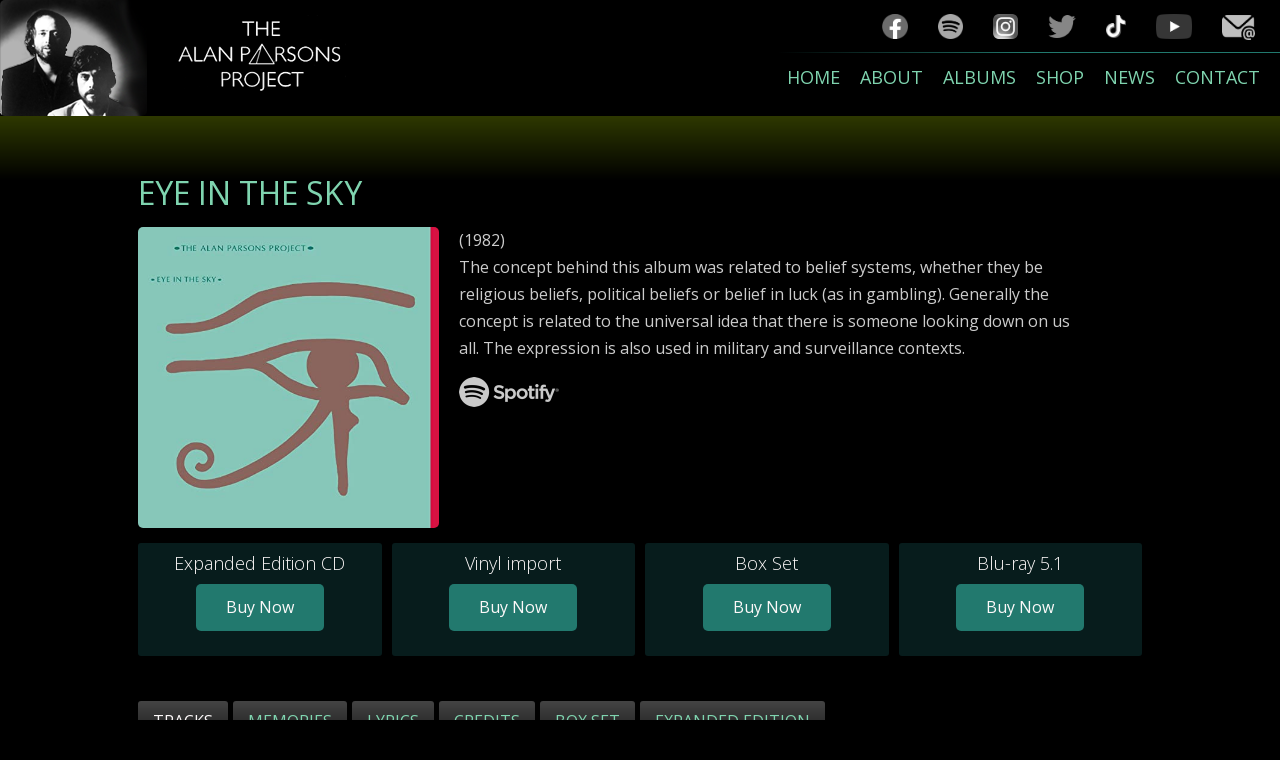

--- FILE ---
content_type: text/html
request_url: https://www.the-alan-parsons-project.com/eye-in-the-sky
body_size: 12604
content:
<!DOCTYPE html><!-- Last Published: Fri Dec 12 2025 11:34:54 GMT+0000 (Coordinated Universal Time) --><html data-wf-domain="www.the-alan-parsons-project.com" data-wf-page="62835dd4436cde3f8d19f147" data-wf-site="600af426fc1c9bcd1b8265e8"><head><meta charset="utf-8"/><title>Eye in the Sky (1982) | The Alan Parsons Project</title><meta content="The concept behind this album was related to belief systems, whether they be religious beliefs, political beliefs or belief in luck (as in gambling). Generally the concept is related to the universal idea that there is someone looking down on us all. The expression is also used in military and surveillance contexts." name="description"/><meta content="Eye in the Sky (1982) | The Alan Parsons Project" property="og:title"/><meta content="The concept behind this album was related to belief systems, whether they be religious beliefs, political beliefs or belief in luck (as in gambling). Generally the concept is related to the universal idea that there is someone looking down on us all. The expression is also used in military and surveillance contexts." property="og:description"/><meta content="Eye in the Sky (1982) | The Alan Parsons Project" property="twitter:title"/><meta content="The concept behind this album was related to belief systems, whether they be religious beliefs, political beliefs or belief in luck (as in gambling). Generally the concept is related to the universal idea that there is someone looking down on us all. The expression is also used in military and surveillance contexts." property="twitter:description"/><meta property="og:type" content="website"/><meta content="summary_large_image" name="twitter:card"/><meta content="width=device-width, initial-scale=1" name="viewport"/><link href="https://cdn.prod.website-files.com/600af426fc1c9bcd1b8265e8/css/the-alan-parsons-project.webflow.shared.8987f66ba.css" rel="stylesheet" type="text/css"/><link href="https://fonts.googleapis.com" rel="preconnect"/><link href="https://fonts.gstatic.com" rel="preconnect" crossorigin="anonymous"/><script src="https://ajax.googleapis.com/ajax/libs/webfont/1.6.26/webfont.js" type="text/javascript"></script><script type="text/javascript">WebFont.load({  google: {    families: ["Open Sans:300,300italic,400,400italic,600,600italic,700,700italic,800,800italic"]  }});</script><script type="text/javascript">!function(o,c){var n=c.documentElement,t=" w-mod-";n.className+=t+"js",("ontouchstart"in o||o.DocumentTouch&&c instanceof DocumentTouch)&&(n.className+=t+"touch")}(window,document);</script><link href="https://cdn.prod.website-files.com/600af426fc1c9bcd1b8265e8/6019a83d393d8877b9903e26_favicon.png" rel="shortcut icon" type="image/x-icon"/><link href="https://cdn.prod.website-files.com/600af426fc1c9bcd1b8265e8/6019a8450faabd69d4de3ada_webclip.png" rel="apple-touch-icon"/><script async="" src="https://www.googletagmanager.com/gtag/js?id=G-7WVDJ6D8G8"></script><script type="text/javascript">window.dataLayer = window.dataLayer || [];function gtag(){dataLayer.push(arguments);}gtag('js', new Date());gtag('config', 'G-7WVDJ6D8G8', {'anonymize_ip': true});</script><script type="text/javascript">!function(f,b,e,v,n,t,s){if(f.fbq)return;n=f.fbq=function(){n.callMethod?n.callMethod.apply(n,arguments):n.queue.push(arguments)};if(!f._fbq)f._fbq=n;n.push=n;n.loaded=!0;n.version='2.0';n.agent='plwebflow';n.queue=[];t=b.createElement(e);t.async=!0;t.src=v;s=b.getElementsByTagName(e)[0];s.parentNode.insertBefore(t,s)}(window,document,'script','https://connect.facebook.net/en_US/fbevents.js');fbq('init', '478571270435376');fbq('track', 'PageView');</script></head><body><div data-w-id="57f911ac-6ec3-70dd-bf8e-aff952661be0" style="opacity:0" class="body-background"></div><div class="header"><div data-collapse="medium" data-animation="default" data-duration="400" data-easing="ease" data-easing2="ease" role="banner" class="navbar w-nav"><img src="https://cdn.prod.website-files.com/600af426fc1c9bcd1b8265e8/60103cf643e40c92dd48c0a2_app_group.png" loading="lazy" alt="Alan Parsons and Eric Woolfson" class="app-photo"/><a href="/" class="app-logo w-nav-brand"><img src="https://cdn.prod.website-files.com/600af426fc1c9bcd1b8265e8/60103cf6726a34789f3dd79c_app-wordmark2.png" loading="lazy" alt="The Alan Parsons Project logo"/></a><nav role="navigation" class="nav-menu w-nav-menu"><div class="social-media w-clearfix"><a Title="Mailing List and Email" href="/contact" class="social-media-link w-inline-block"><img src="https://cdn.prod.website-files.com/600af426fc1c9bcd1b8265e8/6023bed7b7dd5f8f14882c61_APP-email.png" loading="lazy" alt="Email icon" height="25" class="email-icon"/></a><a Title="YouTube" href="https://www.youtube.com/user/TheOfficialAPP" target="_blank" class="social-media-link w-inline-block"><img src="https://cdn.prod.website-files.com/600af426fc1c9bcd1b8265e8/6023bed79b1d94015dacd2d3_YouTube-icon.png" loading="lazy" alt="YouTube icon" height="25"/></a><a Title="Twitter" href="https://www.tiktok.com/@thealanparsonsproject?lang=en" target="_blank" class="social-media-link w-inline-block"><img src="https://cdn.prod.website-files.com/600af426fc1c9bcd1b8265e8/642aad86daa79673218e423c_TikTok-icon.png" loading="lazy" alt="TikTok icon" height="23"/></a><a Title="Twitter" href="https://twitter.com/theofficialapp" target="_blank" class="social-media-link w-inline-block"><img src="https://cdn.prod.website-files.com/600af426fc1c9bcd1b8265e8/6023bed7c1e6ad5a16616407_Twitter-icon.png" loading="lazy" alt="Twitter icon" height="23"/></a><a Title="Instagram" href="https://www.instagram.com/officialalanparsonsproject/" target="_blank" class="social-media-link w-inline-block"><img src="https://cdn.prod.website-files.com/600af426fc1c9bcd1b8265e8/6023bed7d258d77d26189038_Instagram-icon.png" loading="lazy" alt="Instagram icon" height="25"/></a><a Title="Spotify" href="https://open.spotify.com/artist/2m62cc253Xvd9qYQ8d2X3d" target="_blank" class="social-media-link w-inline-block"><img src="https://cdn.prod.website-files.com/600af426fc1c9bcd1b8265e8/6023bed7c4463c86448c3947_Spotify-icon.png" loading="lazy" alt="Spotify icon" height="25"/></a><a Title="Facebook" href="https://www.facebook.com/TheAlanParsonsProject" target="_blank" class="social-media-link w-inline-block"><img src="https://cdn.prod.website-files.com/600af426fc1c9bcd1b8265e8/6023bed7b9067112d291cc96_Facebook-icon.png" loading="lazy" alt="Facebook icon" height="25"/></a></div><div class="divider-line"><div class="graduated-line header"></div></div><a href="/" class="nav-link w-nav-link">Home</a><div data-hover="false" data-delay="0" class="dropdown w-dropdown"><div class="nav-link w-dropdown-toggle"><div class="icon-2 w-icon-dropdown-toggle"></div><div>About</div></div><nav class="dropdown-list w-dropdown-list"><a href="/about" class="dropdown-link w-dropdown-link">The Alan Parsons Project</a><a href="/faq" class="dropdown-link w-dropdown-link">FAQ</a><a href="/eric-woolfson" class="dropdown-link w-dropdown-link">Eric Woolfson</a><a href="/alan-parsons" class="dropdown-link w-dropdown-link">Alan Parsons</a><a href="/timeline" class="dropdown-link w-dropdown-link">Timeline</a></nav></div><div data-hover="false" data-delay="0" class="dropdown w-dropdown"><div class="nav-link w-dropdown-toggle"><div class="icon w-icon-dropdown-toggle"></div><div>Albums</div></div><nav class="dropdown-list w-dropdown-list"><a href="/tales-of-mystery-and-imagination" class="dropdown-link w-dropdown-link">Tales of Mystery and Imagination</a><a href="/i-robot" class="dropdown-link w-dropdown-link">I Robot</a><a href="/pyramid" class="dropdown-link w-dropdown-link">Pyramid</a><a href="/eve" class="dropdown-link w-dropdown-link">Eve</a><a href="/the-turn-of-a-friendly-card" class="dropdown-link w-dropdown-link">The Turn of a Friendly Card</a><a href="/eye-in-the-sky" aria-current="page" class="dropdown-link w-dropdown-link w--current">Eye in the Sky</a><a href="/ammonia-avenue" class="dropdown-link w-dropdown-link">Ammonia Avenue</a><a href="/vulture-culture" class="dropdown-link w-dropdown-link">Vulture Culture</a><a href="/stereotomy" class="dropdown-link w-dropdown-link">Stereotomy</a><a href="/gaudi" class="dropdown-link w-dropdown-link">Gaudi</a></nav></div><a href="https://alanparsonsproject.tmstor.es/" target="_blank" class="nav-link w-nav-link">Shop</a><a href="/news" class="nav-link w-nav-link">News</a><a href="/contact" class="nav-link last w-nav-link">Contact</a><div class="divider-line hide"><div class="graduated-line header"></div></div></nav><div class="menu-button w-nav-button"><div class="menu-icon w-icon-nav-menu"></div></div><div class="background-glow"></div></div></div><div class="main-content"><div class="container"><h1>Eye in the Sky</h1><div class="section-divs w-clearfix"><img src="https://cdn.prod.website-files.com/600af426fc1c9bcd1b8265e8/602bb7ba59ffc4764b8cffaa_eye-in-the-sky.jpg" loading="lazy" alt="Alan Parsons Project Eye in the Sky Cover Art" class="product-cover-float-left"/><p class="album-description">(1982)<br/>The concept behind this album was related to belief systems, whether they be religious beliefs, political beliefs or belief in luck (as in gambling). Generally the concept is related to the universal idea that there is someone looking down on us all. The expression is also used in military and surveillance contexts.<br/></p><a href="https://open.spotify.com/album/4BGd9BmpePqeSfHLeYiCDr" target="_blank" class="spotify-link w-inline-block"><img src="https://cdn.prod.website-files.com/600af426fc1c9bcd1b8265e8/6036614d9ada9360a677f3f8_Spotify-Logo.png" loading="lazy" height="" width="100" alt="Spotify logo"/></a><div class="w-layout-grid buy-button-grid"><div id="expanded-edition-cd" class="buy-button-div"><h2 class="buy-button-grid-h2">Expanded Edition CD</h2><a href="https://alanparsonsproject.tmstor.es/product/111475" target="_blank" class="buy-now-button w-button">Buy Now</a></div><div id="vinyl" class="buy-button-div"><h2 class="buy-button-grid-h2">Vinyl import</h2><a href="https://alanparsonsproject.tmstor.es/product/111894" target="_blank" class="buy-now-button w-button">Buy Now</a></div><div id="box-set" class="buy-button-div"><h2 class="buy-button-grid-h2">Box Set</h2><a href="https://alanparsonsproject.tmstor.es/product/111535" target="_blank" class="buy-now-button w-button">Buy Now</a></div><div id="blu-ray" class="buy-button-div"><h2 class="buy-button-grid-h2">Blu-ray 5.1</h2><a href="https://alanparsonsproject.tmstor.es/product/111538" target="_blank" class="buy-now-button w-button">Buy Now</a></div></div></div><div data-duration-in="300" data-duration-out="100" data-current="tracks" data-easing="ease" class="tabs w-tabs"><div class="w-tab-menu"><a data-w-tab="tracks" class="tab-links tracks w-inline-block w-tab-link w--current"><div>Tracks</div></a><a data-w-tab="memories" class="tab-links memories w-inline-block w-tab-link"><div>Memories</div></a><a data-w-tab="lyrics" class="tab-links lyrics w-inline-block w-tab-link"><div>Lyrics</div></a><a data-w-tab="credits" class="tab-links credits w-inline-block w-tab-link"><div>Credits</div></a><a data-w-tab="box-set" class="tab-links box-set w-inline-block w-tab-link"><div>BOX SET</div></a><a data-w-tab="expanded-edition" class="tab-links expanded-edition w-inline-block w-tab-link"><div>Expanded Edition</div></a></div><div class="tabs-content w-tab-content"><div data-w-tab="tracks" id="tracks" class="tab-pane w-tab-pane w--tab-active"><div class="w-richtext"><h2>TRACKS</h2><ol role="list"><li>Sirius <em>(Instrumental)</em></li><li>Eye In The Sky</li><li>Children of the Moon</li><li>Gemini</li><li>Silence and I</li><li>You’re Gonna Get Your Fingers Burned</li><li>Psychobabble</li><li>Mammagamma</li><li>Step By Step</li><li>Old and Wise</li></ol></div></div><div data-w-tab="memories" id="memories" class="tab-pane w-tab-pane"><div class="rich-text-tabs w-richtext"><h2>MEMORIES</h2><p>Eric recalls hearing the ‘Eye in the Sky’ expression used 3 times in one day in different contexts which inspired the title. Firstly, he was in Las Vegas and a friend who was marketing manager of the Tropicana Hotel &amp; Casino and took him to see their surveillance system, a small picture of which is on the inside album cover. This surveillance system was known as the eye in the sky, although these days they are apparently much larger installations. In Eric’s room in the hotel, listening to the news, there was a reference to an ‘Eye in the Sky’ spy satellite which had picked up some military installation and at the end of the same bulletin, the programme went over to the ‘Eye in the Sky’ weather helicopter. So the phrase really stuck! Somebody also pointed out that on the back of a dollar bill, there is an eye in the sky on top of a Pyramid which made an obvious link.</p><p>In more general terms, the album is really about belief systems, either political or religious without being in any way judgmental or preaching as Eric is a confirmed, but respectful atheist. There’s also an obvious connection to the gambling theme of the earlier Turn of a Friendly Card album.</p><p>The lyric of Old and Wise was particularly inspired by the wife of one of the record company executives who was also a personal friend, who passed away at a tragically early age.<br/></p></div></div><div data-w-tab="lyrics" id="lyrics" class="tab-pane w-tab-pane"><div class="rich-text-tabs w-richtext"><h2>LYRICS</h2><h6>All lyrics by Eric Woolfson &amp; Alan Parsons © Woolfsongs Ltd / Careers Music, Inc.</h6><h3>SIRIUS</h3><p><em>(Instrumental)</em></p><h3>EYE IN THE SKY</h3><p>Don’t think sorry’s easily said<br/>Don’t try turning tables instead<br/>You’ve taken lots of chances before<br/>But I ain’t gonna give anymore<br/>Don’t ask me<br/>That’s how it goes<br/>Cause part of me knows what you’re thinking<br/><br/>Don’t say words you’re gonna regret<br/>Don’t let the fire rush to your head<br/>I’ve heard the accusation before<br/>And I ain’t gonna take any more<br/>Believe me<br/>The sun in your Eyes<br/>Made some of the lies worth believing<br/><br/>I am the eye in the sky<br/>Looking at you<br/>I can read your mind<br/>I am the maker of rules<br/>Dealing with fools<br/>I can cheat you blind<br/>And I don’t need to see any more<br/>To know that<br/>I can read your mind (looking at you)<br/>I can read your mind (looking at you)<br/>I can read your mind (looking at you)<br/>I can read your mind<br/><br/>Don’t leave false illusions behind<br/>Don’t cry I ain’t changing my mind<br/>So find another fool like before<br/>Cause I ain’t gonna live anymore believing<br/>Some of the lies while all of the Signs are deceiving<br/><br/>I am the eye in the sky<br/>Looking at you<br/>I can read your mind<br/>I am the maker of rules<br/>Dealing with fools<br/>I can cheat you blind<br/>And I don’t need to see any more<br/>To know that<br/>I can read your mind (looking at you)<br/>I can read your mind (looking at you)<br/>I can read your mind (looking at you)<br/>I can read your mind<br/><br/>I am the eye in the sky<br/>Looking at you<br/>I can read your mind<br/>I am the maker of rules<br/>Dealing with fools<br/>I can cheat you blind<br/>And I don’t need to see any more<br/>To know that<br/>I can read your mind (looking at you)<br/>I can read your mind (looking at you)<br/>I can read your mind (looking at you)<br/>I can read your mind</p><h3>CHILDREN OF THE MOON</h3><p>Pay no attention to the writing on the wall<br/>The words seem Empty cause there’s nothing there at all<br/>We let the wise men beat the Drums too soon<br/>We were just children of the moon<br/>No one to turn to<br/>Nowhere to Run to even if we could<br/><br/>Too late to save us but try to understand<br/>The seas were empty there was hunger in the land<br/>We let the blind man lead the Way too long<br/>Easy to see where we went wrong<br/>Nothing to live for<br/>Nothing to die for<br/><br/>We’re Lost in the middle of a hopeless world<br/>Lost in the Middle of a hopeless world<br/><br/>Children children of the moon watch the world go by<br/>Children children of the moon are hiding from the sun and the sky<br/>Children Children of the moon watch it all go by<br/>Children children of the moon are Blinded by the light in their eyes<br/>No one to turn to<br/>Nowhere to run to even if we could<br/><br/>Follow the pilgrim to the Temple of the dawn<br/>The altar’s empty and the sacrifice is gone<br/>We let the Madmen write the golden rules<br/>We were no more than mortal fools<br/>Nothing to live for<br/>Nothing to die for<br/><br/>We’re lost in the middle of a hopeless world<br/>Lost in the Middle of a hopeless world<br/>Children children of the moon watch the world go by<br/>Children children of the Moon hiding from the sky</p><h3>GEMINI</h3><p>Watching waiting rising falling<br/>Listening calling drifting<br/><br/>Touching feeling seeing believing (I see your shadow coming)<br/>Hoping sending leaving (closer everyday)<br/><br/>I couldn’t say why you and I are Gemini<br/>If I try to write a million words a day<br/><br/>I see your shadow coming closer (I couldn’t say why you and I)<br/>Then watch you drifting away (are Gemini)<br/><br/>Watching waiting rising falling (watching waiting rising falling)<br/>Listening calling Drifting (listening calling drifting)<br/><br/>Touching feeling seeing believing (I see your shadow coming)<br/>Hoping Sending leaving (closer everyday)<br/><br/>I couldn’t say why you and I are Gemini<br/>We are travelling a million worlds away<br/><br/>I see your Shadow coming closer (I couldn’t say why you and I)<br/>Then watch you drifting away (are Gemini, calling, calling, calling)<br/><br/>Watch you, drifting away (I cannot not say why you and I are Gemini)<br/>(Calling, calling …)</p><h3>SILENCE AND I</h3><p>If I cried out loud<br/>Over sorrows I’ve Known<br/>And the secrets I’ve heard<br/>It would ease my mind<br/>Someone sharing the load<br/>But I won’t breathe a word<br/><br/>We’re two of a kind<br/>Silence and I<br/>We need a chance to talk things over<br/>Two of a kind<br/>Silence and I<br/>We’ll find a way to work it out<br/><br/>While the children laughed<br/>I was always afraid<br/>Of the Smile of the clown<br/>So I close my eyes<br/>Till I can’t see the light<br/>And I hide from the sound<br/><br/>We’re two of a kind<br/>Silence and I<br/>We need a chance to talk things over<br/>Two of a kind<br/>Silence and I<br/>We’ll find a way to work it out<br/><br/>I can hear the cry<br/>Of the leaf on a tree<br/>As it Falls to the ground<br/>I can hear the call<br/>of an Echoing voice<br/>And there’s no one around<br/><br/>We’re two of a kind<br/>Silence and I<br/>We need a chance to talk things over<br/>Two of a kind<br/>Silence and I<br/>We’ll find a way to work it out</p><p>YOU’RE GONNA GET YOUR FINGERS BURNED</p><p>Watch me closely catch my eye<br/>If you do I beg you to remind me<br/>Who is stronger who is weak of those who seek<br/>And don’t know where to find me<br/><br/>Ask me why, I don’t know<br/>You ask me why and I say<br/>Now you see me now you don’t<br/>I thought by now you’d learned<br/>You’re gonna get your Fingers burned<br/>You’re gonna get your fingers burned<br/><br/>Watch me closely understand<br/>That what you see is only an illusion<br/>If I’m wrong and you are right<br/>Then I will Light your darkness with confusion<br/><br/>Ask me why I don’t know<br/>You Ask me why and I say<br/>Chances are you’re playing with fire<br/>I thought by now you’d learned<br/>You’re gonna get your fingers burned<br/>You’re gonna get your fingers burned<br/><br/>Watch me closely be aware<br/>That all I do is only to surprise you<br/>Every move is sleight of hand<br/>And every word is planned to mystify you<br/><br/>You ask me why I don’t know<br/>You ask me why and I say<br/>Don’t get fooled a second time<br/>I thought by now you’d learned<br/>You’re gonna get your fingers burned<br/>You’re gonna get your fingers burned</p><h3>PSYCHOBABBLE</h3><p>Tell you ’bout a dream that I have every night<br/><br/>Tell you ’bout a Dream that I have every night<br/>It ain’t kodachrome and it isn’t black and white<br/>Take me for a fool if you feel that’s right<br/>Well I’m Never on my own but there’s nobody in sight<br/><br/>I don’t know why if I’m scared of the Lightning<br/>Trying to reach me<br/>I can’t turn to the left or the right<br/>I’m too scared to run and I’m too weak to fight<br/>But I don’t Care it’s all psychobabble rap to me<br/>(Psychobabble)<br/><br/>Tell you ’bout a dream that I have every night<br/>It’s in dolby stereo but I never hear it right<br/>Take me for a fool well that’s alright<br/>Well I see the way to go But there isn’t any light<br/><br/>I don’t know why I’m scared of the lightning<br/>Trying to reach me<br/>Help me to find what I don’t wanna know<br/>You’re taking me There but I don’t wanna go<br/>I don’t care it’s all Psychobabble rap to me<br/>Psychobabble all psychobabble<br/>Psychobabble all psychobabble<br/>I don’t care it’s all psychobabble rap to me<br/><br/>You’re readin’ my mind you won’t look in my eyes<br/>You say I do things that I don’t Realise<br/>But I don’t care it’s all psychobabble rap to me<br/>Psychobabble all psychobabble<br/>Psychobabble all psychobabble<br/><br/>You’re lighting a scene that’s faded to black<br/>I threw it away cause I don’t want it back<br/>But I don’t care it’s all psychbabble rap</p><h3>MAMMAGAMMA</h3><p><em>(Instrumental)</em></p><h3>STEP BY STEP</h3><p>I was just a joker in a serious game<br/>I Didn’t have the Heart to play<br/>But sooner or later<br/>I’ll find a reason to throw it away<br/><br/>Risin’ on the crest of a natural wave<br/>That Never seems to break my way<br/>I’m livin’ without it<br/>But I got to do something about it<br/><br/>Step by step little by little (move a little closer to me)<br/>Step by step take it line by line (one day at a time)<br/>Move move move, move a little closer (move a little closer to me)<br/>Step by step the deal is mine<br/><br/>I was just a runner in a one horse race<br/>Livin’ on the don’t pass line<br/>Sooner or later<br/>I got to lose cause I’m wasting my time<br/><br/>Lady luck must have been a wonderful girl<br/>She’s never been a Friend of mine<br/>I’m living without her<br/>But I still got that mountain to climb<br/><br/>Step by step little by little (move a little closer to me)<br/>Step by step take it line by line (one day at a time)<br/>Move move move, move a little closer (move a little closer to me)<br/>Step by step the deal is mine<br/><br/>Step by step little by little (move a little closer to me)<br/>Step by step take it line by line (one day at a time)<br/>Move move move, move a little closer (move a little closer to me)<br/>Step by step the deal is mine</p><h3>OLD AND WISE</h3><p>As far as my eyes can see<br/>There are shadows approaching me<br/><br/>And to those I left behind<br/>I wanted you to know<br/>You’ve always shared my deepest thoughts<br/>You follow where I go<br/><br/>And oh<br/>When I’m old and wise<br/>Bitter words mean little to me<br/>Autumn winds will blow right through me<br/>And someday<br/>In the mist of time<br/>When they asked me if I knew you<br/>I’d smile and say you were a friend of mine<br/><br/>And the sadness would be lifted from my eyes<br/>Oh when I’m old and wise<br/><br/>As far as my eyes can see<br/>There are shadows surrounding me<br/><br/>And to those I leave behind<br/>I want you all to know<br/>You’ve always shared my darkest hours<br/>I’ll miss you when I go<br/><br/>And oh<br/>When I’m old and wise<br/>Heavy words that tossed and blew me<br/>Like autumn winds will blow right through me<br/>And someday<br/>In the mist of time<br/>When they ask you if you knew me<br/>Remember that you were a friend of mine<br/><br/>As the final curtain falls before my eyes<br/>Oh when I’m old and wise<br/><br/>As far as my eyes can see<br/></p></div></div><div data-w-tab="credits" id="credits" class="tab-pane w-tab-pane"><div class="rich-text-tabs w-richtext"><h2>CREDITS</h2><h3>1. SIRIUS (Instrumental) 1:55</h3><p>Fairlight – Alan Parsons<br/>Additional Keyboards – Eric Woolfson, Haydn Bendall<br/>Guitars – Ian Bairnson<br/>Drums – Stuart Elliott<br/>Bass – David Paton<br/>Orchestra Arranged and Conducted by Andrew Powell</p><h3>2. EYE IN THE SKY 4:36</h3><p>Vocals – Eric Woolfson<br/>Backing Vocals – Chris Rainbow<br/>Wurlitzer – Eric Woolfson<br/>Electric and Acoustic Guitars – Ian Bairnson<br/>Fairlight – Alan Parsons<br/>Drums – Stuart Elliott<br/>Bass – David Paton</p><h3>3. CHILDREN OF THE MOON 4:51</h3><p>Vocals – David Paton<br/>Keyboards – Eric Woolfson<br/>Electric and Acoustic Guitars – Ian Bairnson<br/>Drums and Percussion – Stuart Elliott<br/>Piccolo Trumpet – John Wallace<br/>Bass – David Paton<br/>The English Chorale, Choirmaster – Bob Howes<br/>Orchestra and Choir Arranged and Conducted by<br/>Andrew Powell</p><h3>4. GEMINI 2:10</h3><p>Vocals – Chris Rainbow<br/>Keyboards – Eric Woolfson<br/>Pedal Steel Guitar – Ian Bairnson<br/>Bass – David Paton<br/>Drums – Stuart Elliott</p><h3>5. SILENCE AND I 7:20</h3><p>Vocal – Eric Woolfson<br/>Keyboards – Eric Woolfson<br/>Guitars – Ian Bairnson<br/>Drums and Percussion – Stuart Elliott<br/>Bass – David Paton<br/>Additional Piano – Andrew Powell<br/>Orchestra Arranged and Conducted by Andrew Powell</p><h3>6. YOU’RE GONNA GET YOUR FINGERS BURNED 4:22</h3><p>Vocal – Lenny Zakatek<br/>Backing Vocals – Lenny Zakatek, Eric Woolfson, Alan Parsons<br/>Keyboards – Alan Parsons<br/>Guitars – Ian Bairnson<br/>Drums and Percussion – Stuart Elliott<br/>Bass – David Paton</p><h3>7. PSYCHOBABBLE 4:52</h3><p>Vocals – Elmer Gantry<br/>Backing Vocals – Ian Bairnson, Jack Harris<br/>Keyboards – Eric Woolfson<br/>Guitars – Ian Bairnson<br/>Drums – Stuart Elliott<br/>Bass – David Paton<br/>The English Chorale – Choirmaster, Bob Howes<br/>Orchestra and Choir Arranged and Conducted by Andrew Powell</p><h3>8. MAMMAGAMMA (Instrumental) 3:34</h3><p>Fairlight Keyboards and Linn Drum Machine – Alan Parsons<br/>Guitars – Ian Bairnson<br/>Additional Drums – Stuart Elliott<br/>Bass – David Paton<br/>Orchestra Arranged and Conducted by Andrew Powell</p><h3>9. STEP BY STEP 3:54</h3><p>Vocal and Vocal FX – Lenny Zakatek<br/>Backing Vocals – Chris Rainbow<br/>Keyboards – Eric Woolfson<br/>Guitars – Ian Bairnson<br/>Drums and Percussion – Stuart Elliott<br/>Bass – David Paton</p><h3>10. OLD AND WISE 4:55</h3><p>Vocal – Colin Blunstone<br/>Piano and Organ – Eric Woolfson<br/>Sax Solo – Mel Collins<br/>Guitars – Ian Bairnson<br/>Drums – Stuart Elliott<br/>Bass – David Paton<br/>Brass Band and Orchestra Arranged and Conducted by Andrew Powell<br/><br/>Produced by Alan Parsons<br/>Executive Producer – Eric Woolfson<br/>Engineered by Alan Parsons<br/>Assistant Engineer –Tony Richards<br/>Recorded and mixed at Abbey Road Studios, London<br/>An Analog multitrack recording mixed to Sony 1610 digital format<br/><br/>Thanks to David Rockberger, Don Cohn, Lee Blackman, Jack Quinn,<br/>Leonard Green, George Bozier, Jack Galloway, Mike Howard, Aron Misan,<br/>George Hamer, Chris Blair, Ken Townsend and the<br/>Abbey Road brigade and especially to Smokey, Hazel and Bob Buziak<br/>for their patience and understanding.<br/><br/>Original album sleeve design – Hipgnosis/ APB/ Colin Chambers<br/>Photo of Surveillance Eye In The Sky courtesy of<br/>Tropicana Hotel Las Vegas, a Ramada Resort and Casino.<br/>Photographer Keith W. Lehman<br/><br/>All tracks written by Eric Woolfson &amp; Alan Parsons.<br/>Published by Woolfsongs Ltd/Careers Music Inc, (BMI)<br/>Administered by Universal Music<br/>(p) 1982 RCA Records, a division of Sony Music Entertainment<br/></p></div></div><div data-w-tab="box-set" id="box_set" class="tab-pane w-tab-pane"><div class="rich-text-tabs w-richtext"><h2>THE BOX SET INCLUDES:</h2><p>Released 1st December 2017, this stunning 35th anniversary box set includes:</p><ul role="list"><li>3 CDs (the original album plus expanded bonus tracks, a whole disc of Eric’s never before released songwriting diaries, plus a bonus disc of previously unreleased material from the recording sessions) </li><li>2-LP set, half speed mastered by Miles Showell at Abbey Road</li><li>5.1 surround Bluray and HD version of the album, mastered by Alan Parsons</li><li>Stunning 60 page book on the making of the album (including previously unreleased material and interviews with many of the musicians)</li><li>Poster, postcard and promo Flexidisc recreated from original items used to promote the album on its release in 1982</li></ul><h2>CDs</h2><h3>CD1 – ORIGINAL ALBUM &amp; EXPANDED BONUS TRACKS</h3><ol start="" role="list"><li>irius</li><li>Eye in the Sky</li><li>Children of the Moon</li><li>Gemini</li><li>Silence And I</li><li>You’re Gonna Get Your Fingers Burned</li><li>Psychobabble</li><li>Mammagamma</li><li>Step By Step</li><li>Old And Wise<br/></li></ol><h3>BONUS TRACKS</h3><ol start="" role="list"><li>Sirius (Demo)</li><li>Old and Wise (Eric Woolfson Vocal)</li><li>Any Other Day (Studio Demo)</li><li>Silence and I (Eric Woolfson Vocal)</li><li>The Naked Eye</li><li>Eye Pieces (Classical Naked Eye)<br/></li></ol><h3>CD2 – ERIC WOOLFSON’S SONGWRITING DIARIES</h3><ol start="" role="list"><li>Eye in the Sky (Eric’s Songwriting Diary 1)</li><li>Eye in the Sky (Eric’s Songwriting Diary 2)</li><li>Eye in the Sky (Eric’s Songwriting Diary 3)</li><li>Eye in the Sky (Eric’s Songwriting Diary 4)</li><li>Children of the Moon (Eric’s Songwriting Diary 1)</li><li>Children of the Moon (Eric’s Songwriting Diary 2)</li><li>Gemini (Eric’s Songwriting Diary 1)</li><li>Gemini (Eric’s Songwriting Diary 2)</li><li>Gemini (Eric’s Songwriting Diary 3)</li><li>Gemini &amp; Silence and I (Eric’s Songwriting Diary)</li><li>Silence and I (Eric’s Songwriting Diary)</li><li>Cooper’s Theme/ Silence and I chord beginnings (Eric’s Songwriting Diary)</li><li>Cooper’s Theme/ Silence and I beginnings (Eric’s Songwriting Diary)</li><li>Silence and I/ Fly Away (Eric’s Songwriting Diary 1)</li><li>Silence and I/ Fly Away (Eric’s Songwriting Diary 2)</li><li>Old and Wise (Eric’s Songwriting Diary 1)</li><li>Old and Wise (Eric’s Songwriting Diary 2)</li><li>Old and Wise (Eric’s Songwriting Diary 3)<br/></li></ol><h3>CD3 – PREVIOUSLY UNRELEASED BONUS MATERIAL</h3><ol start="" role="list"><li>Eye in the Sky (Ian 12-string Acoustic Guitar Out Take)</li><li>Sirius &amp; Eye in the Sky (Early Rough Mix)</li><li>Eye in the Sky (Eric Demo Verses – No lyrics)</li><li>Children of the Moon (12 string Acoustic Guitar &amp; Marching Band Snare Drum)</li><li>Children of the Moon (Early Rough Mix With Eric Demo Vocal)</li><li>Gemini (Chris Rainbow Vocal Harmonies)</li><li>Silence and I (Orchestral take with Eric’s demo vocal)</li><li>You’re Gonna Get Your Fingers Burned (Rough Mix Section -Different Guitar Solo)</li><li>You’re Gonna Get Your Fingers Burned (Rough Mix with Alan Demo Vocal – Few Lyrics)</li><li>Psychobabble (Orchestral Take)</li><li>Psychobabble (Rough Mix With Eric Demo Vocal)</li><li>Step By Step (12-string Acoustic Guitars)</li><li>Step By Step (Rough Mix Backing Track – Extended Intro)</li><li>Old and Wise (Chris Rainbow Beach Boys Experiment)</li><li>Old and Wise (Eric Piano Track)</li><li>Eye in the Sky (Single Edit)</li><li>Old and Wise (Single Edit)</li><li>Psychobabble (Single Edit)<br/></li></ol><h3>CD4 – BLU-RAY 5.1 SURROUND SOUND MIX (2017) &amp; STEREO HD VERSION (1982)</h3><ol start="" role="list"><li>Sirius</li><li>Eye in the Sky</li><li>Children of the Moon</li><li>Gemini</li><li>Silence And I</li><li>You’re Gonna Get Your Fingers Burned</li><li>Psychobabble</li><li>Mammagamma</li><li>Step By Step</li><li>Old And Wise<br/></li></ol><h2>VINYL</h2><h3>VINYL 1 SIDE 1<br/></h3><ol role="list"><li>Sirius</li><li>Eye in the Sky</li><li>Children of the Moon<br/></li></ol><h3>VINYL 1 SIDE 2<br/></h3><ol role="list"><li>Gemini</li><li>Silence and I<br/></li></ol><h3>VINYL 2 SIDE 1<br/></h3><ol role="list"><li>You’re Gonna Get Your Fingers Burned</li><li>Psychobabble<br/></li></ol><h3>VINYL 2 SIDE 2<br/></h3><ol role="list"><li>Mammagamma</li><li>Step By Step</li><li>Old &amp; Wise</li></ol></div></div><div data-w-tab="expanded-edition" id="expanded_edition" class="tab-pane w-tab-pane"><div class="rich-text-tabs w-richtext"><h2>EXPANDED EDITION INCLUDES THESE BONUS TRACKS:</h2><p>Whenever the core musicians complete a basic backing track, there is a sensation of having reached a plateau and although the eventual production may take the recording in a totally different direction, at that moment something rather special has been created which the music buyer is often unaware of.<br/><br/>Amongst this collection of bonus material, there are several examples of the magical early takes and in this re-mastered version of ‘Eye In The Sky’, for those interested in the process, there is a unique opportunity to glimpse behind the curtain of the recording sessions. We have also included some abandoned experiments as well as demo material, which guided the ultimate master recordings.<br/><br/>Here is a track listing of the bonus material included on the ‘Eye in the Sky’ expanded edition album to whet your appetite!</p><h3>TRACK 11 – SIRIUS (DEMO)</h3><p>AP “I often worked at home on writing instrumental tracks that could be programmed and subsequently imported into the Studio environment, where Eric and I would work on them together with the studio band. This demo of Sirius is an example of a very early version. We later changed the key to make it an intro to the title track.”</p><h3>TRACK 12 – OLD &amp; WISE (EW GUIDE VOCAL)</h3><p>AP ” Eric would always record a guide vocal at an early stage sometimes with only draft lyrics which were subsequently revised. This was most likely the version Colin Blunstone used to learn the song for his vocal on the master.”</p><h3>TRACK 13 – ANY OTHER DAY (STUDIO DEMO)</h3><p>EW “Although this song did not make it onto the original album, it is perhaps interesting for two reasons. Stylistically, there is a similarity between the arrangement of this track and the middle orchestral section of ‘Silence and I’. Secondly, the song is one of my personal favourites, though perhaps more suited to musical theatre and I’m currently in the process of completing it.”</p><h3>TRACK 14- SILENCE &amp; I (EW EARLY GUIDE VOCAL)</h3><p>EW “One of the most interesting things for me was to be reminded of the original middle section before the orchestra was added. Andrew Powell’s masterful orchestral arrangement was added later, but here is the unembellished early version.”</p><h3>TRACK 15 – THE NAKED EYE</h3><p>EW “The Naked Eye selection gives a glimpse behind the curtain of the recording studio process. One of the producer’s roles is decision making as to what is used and what is not used and in this medley we have incorporated some early pre-lead vocal mixes and backing tracks which have a special magic of their own as well as individual tracks which were used in the final masters, and some which were not. As the composition of the album was thematic, it is perhaps no surprise that many of the component tracks fitted easily together. Speaking of magic moments, a feature of many of the project recordings are the masterful multi-track harmonies of Chris Rainbow and we have included a small segment where you can hear clearly what has only previously been submerged in the overall mix.”</p><h3>TRACK 16 – EYE PIECES (CLASSICAL NAKED EYE)</h3><p>EW “One of the most enjoyable parts of the recording process is the orchestral overdub session. In this compilation, We have taken a selection of the orchestral tracks on their own. Some of Andrew Powell’s outstanding arrangements are heard here as we experienced them at the time. Some of the component parts were not used in the final mix, but even those that were will not have been heard as they are here. Some of the component parts can be easily identified, but the slow string section comes almost incredibly from the orchestral overdub on Mammagamma and only a small fragment was incorporated in the original mix. At the end of the piece, we have included an experiment tried at the end of Silence &amp; I. Andrew Powell and I built up a multi-piano idea, which was subsequently replaced by an orchestra.”</p></div><a href="#" class="button single w-button">Add to Cart</a></div></div></div></div></div><div class="footer"><img src="https://cdn.prod.website-files.com/600af426fc1c9bcd1b8265e8/60103cf6148fc35f82afd756_eye.png" loading="lazy" alt="Eye icon"/><div class="graduated-line footer"></div><p>©1974–2024 Woolfsongs Ltd. All Rights Reserved<br/>‍<a href="/privacy-policy" class="footer-link">Privacy Policy</a> | Site by <a href="http://www.clarerichardson.design" target="_blank" class="footer-link">Clare Richardson Design</a><br/></p></div><script src="https://d3e54v103j8qbb.cloudfront.net/js/jquery-3.5.1.min.dc5e7f18c8.js?site=600af426fc1c9bcd1b8265e8" type="text/javascript" integrity="sha256-9/aliU8dGd2tb6OSsuzixeV4y/faTqgFtohetphbbj0=" crossorigin="anonymous"></script><script src="https://cdn.prod.website-files.com/600af426fc1c9bcd1b8265e8/js/webflow.schunk.36b8fb49256177c8.js" type="text/javascript"></script><script src="https://cdn.prod.website-files.com/600af426fc1c9bcd1b8265e8/js/webflow.schunk.61710ffb88f18449.js" type="text/javascript"></script><script src="https://cdn.prod.website-files.com/600af426fc1c9bcd1b8265e8/js/webflow.schunk.04b389a4276e9013.js" type="text/javascript"></script><script src="https://cdn.prod.website-files.com/600af426fc1c9bcd1b8265e8/js/webflow.cae092dd.5b51627d499b03da.js" type="text/javascript"></script><script type="text/javascript" src="//s7.addthis.com/js/300/addthis_widget.js#pubid=ra-604fa06a2567816f"></script><script src="//cdnjs.cloudflare.com/ajax/libs/placeholders/3.0.2/placeholders.min.js"></script><![endif]--><script>
var Webflow = Webflow || [];
Webflow.push(function () {
  var tabName = getParam('tab');
  if (!tabName) return;

  $('.' + tabName).triggerHandler('click');

  function getParam(name) {
    name = name.replace(/[\[]/, "\\[").replace(/[\]]/, "\\]");
    var regex = new RegExp("[\\?&]" + name + "=([^&#]*)"),
      results = regex.exec(location.search);
    return results == null ? "" : decodeURIComponent(results[1].replace(/\+/g, " "));
  }
});
</script></body></html>

--- FILE ---
content_type: text/css
request_url: https://cdn.prod.website-files.com/600af426fc1c9bcd1b8265e8/css/the-alan-parsons-project.webflow.shared.8987f66ba.css
body_size: 13394
content:
html {
  -webkit-text-size-adjust: 100%;
  -ms-text-size-adjust: 100%;
  font-family: sans-serif;
}

body {
  margin: 0;
}

article, aside, details, figcaption, figure, footer, header, hgroup, main, menu, nav, section, summary {
  display: block;
}

audio, canvas, progress, video {
  vertical-align: baseline;
  display: inline-block;
}

audio:not([controls]) {
  height: 0;
  display: none;
}

[hidden], template {
  display: none;
}

a {
  background-color: #0000;
}

a:active, a:hover {
  outline: 0;
}

abbr[title] {
  border-bottom: 1px dotted;
}

b, strong {
  font-weight: bold;
}

dfn {
  font-style: italic;
}

h1 {
  margin: .67em 0;
  font-size: 2em;
}

mark {
  color: #000;
  background: #ff0;
}

small {
  font-size: 80%;
}

sub, sup {
  vertical-align: baseline;
  font-size: 75%;
  line-height: 0;
  position: relative;
}

sup {
  top: -.5em;
}

sub {
  bottom: -.25em;
}

img {
  border: 0;
}

svg:not(:root) {
  overflow: hidden;
}

hr {
  box-sizing: content-box;
  height: 0;
}

pre {
  overflow: auto;
}

code, kbd, pre, samp {
  font-family: monospace;
  font-size: 1em;
}

button, input, optgroup, select, textarea {
  color: inherit;
  font: inherit;
  margin: 0;
}

button {
  overflow: visible;
}

button, select {
  text-transform: none;
}

button, html input[type="button"], input[type="reset"] {
  -webkit-appearance: button;
  cursor: pointer;
}

button[disabled], html input[disabled] {
  cursor: default;
}

button::-moz-focus-inner, input::-moz-focus-inner {
  border: 0;
  padding: 0;
}

input {
  line-height: normal;
}

input[type="checkbox"], input[type="radio"] {
  box-sizing: border-box;
  padding: 0;
}

input[type="number"]::-webkit-inner-spin-button, input[type="number"]::-webkit-outer-spin-button {
  height: auto;
}

input[type="search"] {
  -webkit-appearance: none;
}

input[type="search"]::-webkit-search-cancel-button, input[type="search"]::-webkit-search-decoration {
  -webkit-appearance: none;
}

legend {
  border: 0;
  padding: 0;
}

textarea {
  overflow: auto;
}

optgroup {
  font-weight: bold;
}

table {
  border-collapse: collapse;
  border-spacing: 0;
}

td, th {
  padding: 0;
}

@font-face {
  font-family: webflow-icons;
  src: url("[data-uri]") format("truetype");
  font-weight: normal;
  font-style: normal;
}

[class^="w-icon-"], [class*=" w-icon-"] {
  speak: none;
  font-variant: normal;
  text-transform: none;
  -webkit-font-smoothing: antialiased;
  -moz-osx-font-smoothing: grayscale;
  font-style: normal;
  font-weight: normal;
  line-height: 1;
  font-family: webflow-icons !important;
}

.w-icon-slider-right:before {
  content: "";
}

.w-icon-slider-left:before {
  content: "";
}

.w-icon-nav-menu:before {
  content: "";
}

.w-icon-arrow-down:before, .w-icon-dropdown-toggle:before {
  content: "";
}

.w-icon-file-upload-remove:before {
  content: "";
}

.w-icon-file-upload-icon:before {
  content: "";
}

* {
  box-sizing: border-box;
}

html {
  height: 100%;
}

body {
  color: #333;
  background-color: #fff;
  min-height: 100%;
  margin: 0;
  font-family: Arial, sans-serif;
  font-size: 14px;
  line-height: 20px;
}

img {
  vertical-align: middle;
  max-width: 100%;
  display: inline-block;
}

html.w-mod-touch * {
  background-attachment: scroll !important;
}

.w-block {
  display: block;
}

.w-inline-block {
  max-width: 100%;
  display: inline-block;
}

.w-clearfix:before, .w-clearfix:after {
  content: " ";
  grid-area: 1 / 1 / 2 / 2;
  display: table;
}

.w-clearfix:after {
  clear: both;
}

.w-hidden {
  display: none;
}

.w-button {
  color: #fff;
  line-height: inherit;
  cursor: pointer;
  background-color: #3898ec;
  border: 0;
  border-radius: 0;
  padding: 9px 15px;
  text-decoration: none;
  display: inline-block;
}

input.w-button {
  -webkit-appearance: button;
}

html[data-w-dynpage] [data-w-cloak] {
  color: #0000 !important;
}

.w-code-block {
  margin: unset;
}

pre.w-code-block code {
  all: inherit;
}

.w-optimization {
  display: contents;
}

.w-webflow-badge, .w-webflow-badge > img {
  box-sizing: unset;
  width: unset;
  height: unset;
  max-height: unset;
  max-width: unset;
  min-height: unset;
  min-width: unset;
  margin: unset;
  padding: unset;
  float: unset;
  clear: unset;
  border: unset;
  border-radius: unset;
  background: unset;
  background-image: unset;
  background-position: unset;
  background-size: unset;
  background-repeat: unset;
  background-origin: unset;
  background-clip: unset;
  background-attachment: unset;
  background-color: unset;
  box-shadow: unset;
  transform: unset;
  direction: unset;
  font-family: unset;
  font-weight: unset;
  color: unset;
  font-size: unset;
  line-height: unset;
  font-style: unset;
  font-variant: unset;
  text-align: unset;
  letter-spacing: unset;
  -webkit-text-decoration: unset;
  text-decoration: unset;
  text-indent: unset;
  text-transform: unset;
  list-style-type: unset;
  text-shadow: unset;
  vertical-align: unset;
  cursor: unset;
  white-space: unset;
  word-break: unset;
  word-spacing: unset;
  word-wrap: unset;
  transition: unset;
}

.w-webflow-badge {
  white-space: nowrap;
  cursor: pointer;
  box-shadow: 0 0 0 1px #0000001a, 0 1px 3px #0000001a;
  visibility: visible !important;
  opacity: 1 !important;
  z-index: 2147483647 !important;
  color: #aaadb0 !important;
  overflow: unset !important;
  background-color: #fff !important;
  border-radius: 3px !important;
  width: auto !important;
  height: auto !important;
  margin: 0 !important;
  padding: 6px !important;
  font-size: 12px !important;
  line-height: 14px !important;
  text-decoration: none !important;
  display: inline-block !important;
  position: fixed !important;
  inset: auto 12px 12px auto !important;
  transform: none !important;
}

.w-webflow-badge > img {
  position: unset;
  visibility: unset !important;
  opacity: 1 !important;
  vertical-align: middle !important;
  display: inline-block !important;
}

h1, h2, h3, h4, h5, h6 {
  margin-bottom: 10px;
  font-weight: bold;
}

h1 {
  margin-top: 20px;
  font-size: 38px;
  line-height: 44px;
}

h2 {
  margin-top: 20px;
  font-size: 32px;
  line-height: 36px;
}

h3 {
  margin-top: 20px;
  font-size: 24px;
  line-height: 30px;
}

h4 {
  margin-top: 10px;
  font-size: 18px;
  line-height: 24px;
}

h5 {
  margin-top: 10px;
  font-size: 14px;
  line-height: 20px;
}

h6 {
  margin-top: 10px;
  font-size: 12px;
  line-height: 18px;
}

p {
  margin-top: 0;
  margin-bottom: 10px;
}

blockquote {
  border-left: 5px solid #e2e2e2;
  margin: 0 0 10px;
  padding: 10px 20px;
  font-size: 18px;
  line-height: 22px;
}

figure {
  margin: 0 0 10px;
}

figcaption {
  text-align: center;
  margin-top: 5px;
}

ul, ol {
  margin-top: 0;
  margin-bottom: 10px;
  padding-left: 40px;
}

.w-list-unstyled {
  padding-left: 0;
  list-style: none;
}

.w-embed:before, .w-embed:after {
  content: " ";
  grid-area: 1 / 1 / 2 / 2;
  display: table;
}

.w-embed:after {
  clear: both;
}

.w-video {
  width: 100%;
  padding: 0;
  position: relative;
}

.w-video iframe, .w-video object, .w-video embed {
  border: none;
  width: 100%;
  height: 100%;
  position: absolute;
  top: 0;
  left: 0;
}

fieldset {
  border: 0;
  margin: 0;
  padding: 0;
}

button, [type="button"], [type="reset"] {
  cursor: pointer;
  -webkit-appearance: button;
  border: 0;
}

.w-form {
  margin: 0 0 15px;
}

.w-form-done {
  text-align: center;
  background-color: #ddd;
  padding: 20px;
  display: none;
}

.w-form-fail {
  background-color: #ffdede;
  margin-top: 10px;
  padding: 10px;
  display: none;
}

label {
  margin-bottom: 5px;
  font-weight: bold;
  display: block;
}

.w-input, .w-select {
  color: #333;
  vertical-align: middle;
  background-color: #fff;
  border: 1px solid #ccc;
  width: 100%;
  height: 38px;
  margin-bottom: 10px;
  padding: 8px 12px;
  font-size: 14px;
  line-height: 1.42857;
  display: block;
}

.w-input::placeholder, .w-select::placeholder {
  color: #999;
}

.w-input:focus, .w-select:focus {
  border-color: #3898ec;
  outline: 0;
}

.w-input[disabled], .w-select[disabled], .w-input[readonly], .w-select[readonly], fieldset[disabled] .w-input, fieldset[disabled] .w-select {
  cursor: not-allowed;
}

.w-input[disabled]:not(.w-input-disabled), .w-select[disabled]:not(.w-input-disabled), .w-input[readonly], .w-select[readonly], fieldset[disabled]:not(.w-input-disabled) .w-input, fieldset[disabled]:not(.w-input-disabled) .w-select {
  background-color: #eee;
}

textarea.w-input, textarea.w-select {
  height: auto;
}

.w-select {
  background-color: #f3f3f3;
}

.w-select[multiple] {
  height: auto;
}

.w-form-label {
  cursor: pointer;
  margin-bottom: 0;
  font-weight: normal;
  display: inline-block;
}

.w-radio {
  margin-bottom: 5px;
  padding-left: 20px;
  display: block;
}

.w-radio:before, .w-radio:after {
  content: " ";
  grid-area: 1 / 1 / 2 / 2;
  display: table;
}

.w-radio:after {
  clear: both;
}

.w-radio-input {
  float: left;
  margin: 3px 0 0 -20px;
  line-height: normal;
}

.w-file-upload {
  margin-bottom: 10px;
  display: block;
}

.w-file-upload-input {
  opacity: 0;
  z-index: -100;
  width: .1px;
  height: .1px;
  position: absolute;
  overflow: hidden;
}

.w-file-upload-default, .w-file-upload-uploading, .w-file-upload-success {
  color: #333;
  display: inline-block;
}

.w-file-upload-error {
  margin-top: 10px;
  display: block;
}

.w-file-upload-default.w-hidden, .w-file-upload-uploading.w-hidden, .w-file-upload-error.w-hidden, .w-file-upload-success.w-hidden {
  display: none;
}

.w-file-upload-uploading-btn {
  cursor: pointer;
  background-color: #fafafa;
  border: 1px solid #ccc;
  margin: 0;
  padding: 8px 12px;
  font-size: 14px;
  font-weight: normal;
  display: flex;
}

.w-file-upload-file {
  background-color: #fafafa;
  border: 1px solid #ccc;
  flex-grow: 1;
  justify-content: space-between;
  margin: 0;
  padding: 8px 9px 8px 11px;
  display: flex;
}

.w-file-upload-file-name {
  font-size: 14px;
  font-weight: normal;
  display: block;
}

.w-file-remove-link {
  cursor: pointer;
  width: auto;
  height: auto;
  margin-top: 3px;
  margin-left: 10px;
  padding: 3px;
  display: block;
}

.w-icon-file-upload-remove {
  margin: auto;
  font-size: 10px;
}

.w-file-upload-error-msg {
  color: #ea384c;
  padding: 2px 0;
  display: inline-block;
}

.w-file-upload-info {
  padding: 0 12px;
  line-height: 38px;
  display: inline-block;
}

.w-file-upload-label {
  cursor: pointer;
  background-color: #fafafa;
  border: 1px solid #ccc;
  margin: 0;
  padding: 8px 12px;
  font-size: 14px;
  font-weight: normal;
  display: inline-block;
}

.w-icon-file-upload-icon, .w-icon-file-upload-uploading {
  width: 20px;
  margin-right: 8px;
  display: inline-block;
}

.w-icon-file-upload-uploading {
  height: 20px;
}

.w-container {
  max-width: 940px;
  margin-left: auto;
  margin-right: auto;
}

.w-container:before, .w-container:after {
  content: " ";
  grid-area: 1 / 1 / 2 / 2;
  display: table;
}

.w-container:after {
  clear: both;
}

.w-container .w-row {
  margin-left: -10px;
  margin-right: -10px;
}

.w-row:before, .w-row:after {
  content: " ";
  grid-area: 1 / 1 / 2 / 2;
  display: table;
}

.w-row:after {
  clear: both;
}

.w-row .w-row {
  margin-left: 0;
  margin-right: 0;
}

.w-col {
  float: left;
  width: 100%;
  min-height: 1px;
  padding-left: 10px;
  padding-right: 10px;
  position: relative;
}

.w-col .w-col {
  padding-left: 0;
  padding-right: 0;
}

.w-col-1 {
  width: 8.33333%;
}

.w-col-2 {
  width: 16.6667%;
}

.w-col-3 {
  width: 25%;
}

.w-col-4 {
  width: 33.3333%;
}

.w-col-5 {
  width: 41.6667%;
}

.w-col-6 {
  width: 50%;
}

.w-col-7 {
  width: 58.3333%;
}

.w-col-8 {
  width: 66.6667%;
}

.w-col-9 {
  width: 75%;
}

.w-col-10 {
  width: 83.3333%;
}

.w-col-11 {
  width: 91.6667%;
}

.w-col-12 {
  width: 100%;
}

.w-hidden-main {
  display: none !important;
}

@media screen and (max-width: 991px) {
  .w-container {
    max-width: 728px;
  }

  .w-hidden-main {
    display: inherit !important;
  }

  .w-hidden-medium {
    display: none !important;
  }

  .w-col-medium-1 {
    width: 8.33333%;
  }

  .w-col-medium-2 {
    width: 16.6667%;
  }

  .w-col-medium-3 {
    width: 25%;
  }

  .w-col-medium-4 {
    width: 33.3333%;
  }

  .w-col-medium-5 {
    width: 41.6667%;
  }

  .w-col-medium-6 {
    width: 50%;
  }

  .w-col-medium-7 {
    width: 58.3333%;
  }

  .w-col-medium-8 {
    width: 66.6667%;
  }

  .w-col-medium-9 {
    width: 75%;
  }

  .w-col-medium-10 {
    width: 83.3333%;
  }

  .w-col-medium-11 {
    width: 91.6667%;
  }

  .w-col-medium-12 {
    width: 100%;
  }

  .w-col-stack {
    width: 100%;
    left: auto;
    right: auto;
  }
}

@media screen and (max-width: 767px) {
  .w-hidden-main, .w-hidden-medium {
    display: inherit !important;
  }

  .w-hidden-small {
    display: none !important;
  }

  .w-row, .w-container .w-row {
    margin-left: 0;
    margin-right: 0;
  }

  .w-col {
    width: 100%;
    left: auto;
    right: auto;
  }

  .w-col-small-1 {
    width: 8.33333%;
  }

  .w-col-small-2 {
    width: 16.6667%;
  }

  .w-col-small-3 {
    width: 25%;
  }

  .w-col-small-4 {
    width: 33.3333%;
  }

  .w-col-small-5 {
    width: 41.6667%;
  }

  .w-col-small-6 {
    width: 50%;
  }

  .w-col-small-7 {
    width: 58.3333%;
  }

  .w-col-small-8 {
    width: 66.6667%;
  }

  .w-col-small-9 {
    width: 75%;
  }

  .w-col-small-10 {
    width: 83.3333%;
  }

  .w-col-small-11 {
    width: 91.6667%;
  }

  .w-col-small-12 {
    width: 100%;
  }
}

@media screen and (max-width: 479px) {
  .w-container {
    max-width: none;
  }

  .w-hidden-main, .w-hidden-medium, .w-hidden-small {
    display: inherit !important;
  }

  .w-hidden-tiny {
    display: none !important;
  }

  .w-col {
    width: 100%;
  }

  .w-col-tiny-1 {
    width: 8.33333%;
  }

  .w-col-tiny-2 {
    width: 16.6667%;
  }

  .w-col-tiny-3 {
    width: 25%;
  }

  .w-col-tiny-4 {
    width: 33.3333%;
  }

  .w-col-tiny-5 {
    width: 41.6667%;
  }

  .w-col-tiny-6 {
    width: 50%;
  }

  .w-col-tiny-7 {
    width: 58.3333%;
  }

  .w-col-tiny-8 {
    width: 66.6667%;
  }

  .w-col-tiny-9 {
    width: 75%;
  }

  .w-col-tiny-10 {
    width: 83.3333%;
  }

  .w-col-tiny-11 {
    width: 91.6667%;
  }

  .w-col-tiny-12 {
    width: 100%;
  }
}

.w-widget {
  position: relative;
}

.w-widget-map {
  width: 100%;
  height: 400px;
}

.w-widget-map label {
  width: auto;
  display: inline;
}

.w-widget-map img {
  max-width: inherit;
}

.w-widget-map .gm-style-iw {
  text-align: center;
}

.w-widget-map .gm-style-iw > button {
  display: none !important;
}

.w-widget-twitter {
  overflow: hidden;
}

.w-widget-twitter-count-shim {
  vertical-align: top;
  text-align: center;
  background: #fff;
  border: 1px solid #758696;
  border-radius: 3px;
  width: 28px;
  height: 20px;
  display: inline-block;
  position: relative;
}

.w-widget-twitter-count-shim * {
  pointer-events: none;
  -webkit-user-select: none;
  user-select: none;
}

.w-widget-twitter-count-shim .w-widget-twitter-count-inner {
  text-align: center;
  color: #999;
  font-family: serif;
  font-size: 15px;
  line-height: 12px;
  position: relative;
}

.w-widget-twitter-count-shim .w-widget-twitter-count-clear {
  display: block;
  position: relative;
}

.w-widget-twitter-count-shim.w--large {
  width: 36px;
  height: 28px;
}

.w-widget-twitter-count-shim.w--large .w-widget-twitter-count-inner {
  font-size: 18px;
  line-height: 18px;
}

.w-widget-twitter-count-shim:not(.w--vertical) {
  margin-left: 5px;
  margin-right: 8px;
}

.w-widget-twitter-count-shim:not(.w--vertical).w--large {
  margin-left: 6px;
}

.w-widget-twitter-count-shim:not(.w--vertical):before, .w-widget-twitter-count-shim:not(.w--vertical):after {
  content: " ";
  pointer-events: none;
  border: solid #0000;
  width: 0;
  height: 0;
  position: absolute;
  top: 50%;
  left: 0;
}

.w-widget-twitter-count-shim:not(.w--vertical):before {
  border-width: 4px;
  border-color: #75869600 #5d6c7b #75869600 #75869600;
  margin-top: -4px;
  margin-left: -9px;
}

.w-widget-twitter-count-shim:not(.w--vertical).w--large:before {
  border-width: 5px;
  margin-top: -5px;
  margin-left: -10px;
}

.w-widget-twitter-count-shim:not(.w--vertical):after {
  border-width: 4px;
  border-color: #fff0 #fff #fff0 #fff0;
  margin-top: -4px;
  margin-left: -8px;
}

.w-widget-twitter-count-shim:not(.w--vertical).w--large:after {
  border-width: 5px;
  margin-top: -5px;
  margin-left: -9px;
}

.w-widget-twitter-count-shim.w--vertical {
  width: 61px;
  height: 33px;
  margin-bottom: 8px;
}

.w-widget-twitter-count-shim.w--vertical:before, .w-widget-twitter-count-shim.w--vertical:after {
  content: " ";
  pointer-events: none;
  border: solid #0000;
  width: 0;
  height: 0;
  position: absolute;
  top: 100%;
  left: 50%;
}

.w-widget-twitter-count-shim.w--vertical:before {
  border-width: 5px;
  border-color: #5d6c7b #75869600 #75869600;
  margin-left: -5px;
}

.w-widget-twitter-count-shim.w--vertical:after {
  border-width: 4px;
  border-color: #fff #fff0 #fff0;
  margin-left: -4px;
}

.w-widget-twitter-count-shim.w--vertical .w-widget-twitter-count-inner {
  font-size: 18px;
  line-height: 22px;
}

.w-widget-twitter-count-shim.w--vertical.w--large {
  width: 76px;
}

.w-background-video {
  color: #fff;
  height: 500px;
  position: relative;
  overflow: hidden;
}

.w-background-video > video {
  object-fit: cover;
  z-index: -100;
  background-position: 50%;
  background-size: cover;
  width: 100%;
  height: 100%;
  margin: auto;
  position: absolute;
  inset: -100%;
}

.w-background-video > video::-webkit-media-controls-start-playback-button {
  -webkit-appearance: none;
  display: none !important;
}

.w-background-video--control {
  background-color: #0000;
  padding: 0;
  position: absolute;
  bottom: 1em;
  right: 1em;
}

.w-background-video--control > [hidden] {
  display: none !important;
}

.w-slider {
  text-align: center;
  clear: both;
  -webkit-tap-highlight-color: #0000;
  tap-highlight-color: #0000;
  background: #ddd;
  height: 300px;
  position: relative;
}

.w-slider-mask {
  z-index: 1;
  white-space: nowrap;
  height: 100%;
  display: block;
  position: relative;
  left: 0;
  right: 0;
  overflow: hidden;
}

.w-slide {
  vertical-align: top;
  white-space: normal;
  text-align: left;
  width: 100%;
  height: 100%;
  display: inline-block;
  position: relative;
}

.w-slider-nav {
  z-index: 2;
  text-align: center;
  -webkit-tap-highlight-color: #0000;
  tap-highlight-color: #0000;
  height: 40px;
  margin: auto;
  padding-top: 10px;
  position: absolute;
  inset: auto 0 0;
}

.w-slider-nav.w-round > div {
  border-radius: 100%;
}

.w-slider-nav.w-num > div {
  font-size: inherit;
  line-height: inherit;
  width: auto;
  height: auto;
  padding: .2em .5em;
}

.w-slider-nav.w-shadow > div {
  box-shadow: 0 0 3px #3336;
}

.w-slider-nav-invert {
  color: #fff;
}

.w-slider-nav-invert > div {
  background-color: #2226;
}

.w-slider-nav-invert > div.w-active {
  background-color: #222;
}

.w-slider-dot {
  cursor: pointer;
  background-color: #fff6;
  width: 1em;
  height: 1em;
  margin: 0 3px .5em;
  transition: background-color .1s, color .1s;
  display: inline-block;
  position: relative;
}

.w-slider-dot.w-active {
  background-color: #fff;
}

.w-slider-dot:focus {
  outline: none;
  box-shadow: 0 0 0 2px #fff;
}

.w-slider-dot:focus.w-active {
  box-shadow: none;
}

.w-slider-arrow-left, .w-slider-arrow-right {
  cursor: pointer;
  color: #fff;
  -webkit-tap-highlight-color: #0000;
  tap-highlight-color: #0000;
  -webkit-user-select: none;
  user-select: none;
  width: 80px;
  margin: auto;
  font-size: 40px;
  position: absolute;
  inset: 0;
  overflow: hidden;
}

.w-slider-arrow-left [class^="w-icon-"], .w-slider-arrow-right [class^="w-icon-"], .w-slider-arrow-left [class*=" w-icon-"], .w-slider-arrow-right [class*=" w-icon-"] {
  position: absolute;
}

.w-slider-arrow-left:focus, .w-slider-arrow-right:focus {
  outline: 0;
}

.w-slider-arrow-left {
  z-index: 3;
  right: auto;
}

.w-slider-arrow-right {
  z-index: 4;
  left: auto;
}

.w-icon-slider-left, .w-icon-slider-right {
  width: 1em;
  height: 1em;
  margin: auto;
  inset: 0;
}

.w-slider-aria-label {
  clip: rect(0 0 0 0);
  border: 0;
  width: 1px;
  height: 1px;
  margin: -1px;
  padding: 0;
  position: absolute;
  overflow: hidden;
}

.w-slider-force-show {
  display: block !important;
}

.w-dropdown {
  text-align: left;
  z-index: 900;
  margin-left: auto;
  margin-right: auto;
  display: inline-block;
  position: relative;
}

.w-dropdown-btn, .w-dropdown-toggle, .w-dropdown-link {
  vertical-align: top;
  color: #222;
  text-align: left;
  white-space: nowrap;
  margin-left: auto;
  margin-right: auto;
  padding: 20px;
  text-decoration: none;
  position: relative;
}

.w-dropdown-toggle {
  -webkit-user-select: none;
  user-select: none;
  cursor: pointer;
  padding-right: 40px;
  display: inline-block;
}

.w-dropdown-toggle:focus {
  outline: 0;
}

.w-icon-dropdown-toggle {
  width: 1em;
  height: 1em;
  margin: auto 20px auto auto;
  position: absolute;
  top: 0;
  bottom: 0;
  right: 0;
}

.w-dropdown-list {
  background: #ddd;
  min-width: 100%;
  display: none;
  position: absolute;
}

.w-dropdown-list.w--open {
  display: block;
}

.w-dropdown-link {
  color: #222;
  padding: 10px 20px;
  display: block;
}

.w-dropdown-link.w--current {
  color: #0082f3;
}

.w-dropdown-link:focus {
  outline: 0;
}

@media screen and (max-width: 767px) {
  .w-nav-brand {
    padding-left: 10px;
  }
}

.w-lightbox-backdrop {
  cursor: auto;
  letter-spacing: normal;
  text-indent: 0;
  text-shadow: none;
  text-transform: none;
  visibility: visible;
  white-space: normal;
  word-break: normal;
  word-spacing: normal;
  word-wrap: normal;
  color: #fff;
  text-align: center;
  z-index: 2000;
  opacity: 0;
  -webkit-user-select: none;
  -moz-user-select: none;
  -webkit-tap-highlight-color: transparent;
  background: #000000e6;
  outline: 0;
  font-family: Helvetica Neue, Helvetica, Ubuntu, Segoe UI, Verdana, sans-serif;
  font-size: 17px;
  font-style: normal;
  font-weight: 300;
  line-height: 1.2;
  list-style: disc;
  position: fixed;
  inset: 0;
  -webkit-transform: translate(0);
}

.w-lightbox-backdrop, .w-lightbox-container {
  -webkit-overflow-scrolling: touch;
  height: 100%;
  overflow: auto;
}

.w-lightbox-content {
  height: 100vh;
  position: relative;
  overflow: hidden;
}

.w-lightbox-view {
  opacity: 0;
  width: 100vw;
  height: 100vh;
  position: absolute;
}

.w-lightbox-view:before {
  content: "";
  height: 100vh;
}

.w-lightbox-group, .w-lightbox-group .w-lightbox-view, .w-lightbox-group .w-lightbox-view:before {
  height: 86vh;
}

.w-lightbox-frame, .w-lightbox-view:before {
  vertical-align: middle;
  display: inline-block;
}

.w-lightbox-figure {
  margin: 0;
  position: relative;
}

.w-lightbox-group .w-lightbox-figure {
  cursor: pointer;
}

.w-lightbox-img {
  width: auto;
  max-width: none;
  height: auto;
}

.w-lightbox-image {
  float: none;
  max-width: 100vw;
  max-height: 100vh;
  display: block;
}

.w-lightbox-group .w-lightbox-image {
  max-height: 86vh;
}

.w-lightbox-caption {
  text-align: left;
  text-overflow: ellipsis;
  white-space: nowrap;
  background: #0006;
  padding: .5em 1em;
  position: absolute;
  bottom: 0;
  left: 0;
  right: 0;
  overflow: hidden;
}

.w-lightbox-embed {
  width: 100%;
  height: 100%;
  position: absolute;
  inset: 0;
}

.w-lightbox-control {
  cursor: pointer;
  background-position: center;
  background-repeat: no-repeat;
  background-size: 24px;
  width: 4em;
  transition: all .3s;
  position: absolute;
  top: 0;
}

.w-lightbox-left {
  background-image: url("[data-uri]");
  display: none;
  bottom: 0;
  left: 0;
}

.w-lightbox-right {
  background-image: url("[data-uri]");
  display: none;
  bottom: 0;
  right: 0;
}

.w-lightbox-close {
  background-image: url("[data-uri]");
  background-size: 18px;
  height: 2.6em;
  right: 0;
}

.w-lightbox-strip {
  white-space: nowrap;
  padding: 0 1vh;
  line-height: 0;
  position: absolute;
  bottom: 0;
  left: 0;
  right: 0;
  overflow: auto hidden;
}

.w-lightbox-item {
  box-sizing: content-box;
  cursor: pointer;
  width: 10vh;
  padding: 2vh 1vh;
  display: inline-block;
  -webkit-transform: translate3d(0, 0, 0);
}

.w-lightbox-active {
  opacity: .3;
}

.w-lightbox-thumbnail {
  background: #222;
  height: 10vh;
  position: relative;
  overflow: hidden;
}

.w-lightbox-thumbnail-image {
  position: absolute;
  top: 0;
  left: 0;
}

.w-lightbox-thumbnail .w-lightbox-tall {
  width: 100%;
  top: 50%;
  transform: translate(0, -50%);
}

.w-lightbox-thumbnail .w-lightbox-wide {
  height: 100%;
  left: 50%;
  transform: translate(-50%);
}

.w-lightbox-spinner {
  box-sizing: border-box;
  border: 5px solid #0006;
  border-radius: 50%;
  width: 40px;
  height: 40px;
  margin-top: -20px;
  margin-left: -20px;
  animation: .8s linear infinite spin;
  position: absolute;
  top: 50%;
  left: 50%;
}

.w-lightbox-spinner:after {
  content: "";
  border: 3px solid #0000;
  border-bottom-color: #fff;
  border-radius: 50%;
  position: absolute;
  inset: -4px;
}

.w-lightbox-hide {
  display: none;
}

.w-lightbox-noscroll {
  overflow: hidden;
}

@media (min-width: 768px) {
  .w-lightbox-content {
    height: 96vh;
    margin-top: 2vh;
  }

  .w-lightbox-view, .w-lightbox-view:before {
    height: 96vh;
  }

  .w-lightbox-group, .w-lightbox-group .w-lightbox-view, .w-lightbox-group .w-lightbox-view:before {
    height: 84vh;
  }

  .w-lightbox-image {
    max-width: 96vw;
    max-height: 96vh;
  }

  .w-lightbox-group .w-lightbox-image {
    max-width: 82.3vw;
    max-height: 84vh;
  }

  .w-lightbox-left, .w-lightbox-right {
    opacity: .5;
    display: block;
  }

  .w-lightbox-close {
    opacity: .8;
  }

  .w-lightbox-control:hover {
    opacity: 1;
  }
}

.w-lightbox-inactive, .w-lightbox-inactive:hover {
  opacity: 0;
}

.w-richtext:before, .w-richtext:after {
  content: " ";
  grid-area: 1 / 1 / 2 / 2;
  display: table;
}

.w-richtext:after {
  clear: both;
}

.w-richtext[contenteditable="true"]:before, .w-richtext[contenteditable="true"]:after {
  white-space: initial;
}

.w-richtext ol, .w-richtext ul {
  overflow: hidden;
}

.w-richtext .w-richtext-figure-selected.w-richtext-figure-type-video div:after, .w-richtext .w-richtext-figure-selected[data-rt-type="video"] div:after, .w-richtext .w-richtext-figure-selected.w-richtext-figure-type-image div, .w-richtext .w-richtext-figure-selected[data-rt-type="image"] div {
  outline: 2px solid #2895f7;
}

.w-richtext figure.w-richtext-figure-type-video > div:after, .w-richtext figure[data-rt-type="video"] > div:after {
  content: "";
  display: none;
  position: absolute;
  inset: 0;
}

.w-richtext figure {
  max-width: 60%;
  position: relative;
}

.w-richtext figure > div:before {
  cursor: default !important;
}

.w-richtext figure img {
  width: 100%;
}

.w-richtext figure figcaption.w-richtext-figcaption-placeholder {
  opacity: .6;
}

.w-richtext figure div {
  color: #0000;
  font-size: 0;
}

.w-richtext figure.w-richtext-figure-type-image, .w-richtext figure[data-rt-type="image"] {
  display: table;
}

.w-richtext figure.w-richtext-figure-type-image > div, .w-richtext figure[data-rt-type="image"] > div {
  display: inline-block;
}

.w-richtext figure.w-richtext-figure-type-image > figcaption, .w-richtext figure[data-rt-type="image"] > figcaption {
  caption-side: bottom;
  display: table-caption;
}

.w-richtext figure.w-richtext-figure-type-video, .w-richtext figure[data-rt-type="video"] {
  width: 60%;
  height: 0;
}

.w-richtext figure.w-richtext-figure-type-video iframe, .w-richtext figure[data-rt-type="video"] iframe {
  width: 100%;
  height: 100%;
  position: absolute;
  top: 0;
  left: 0;
}

.w-richtext figure.w-richtext-figure-type-video > div, .w-richtext figure[data-rt-type="video"] > div {
  width: 100%;
}

.w-richtext figure.w-richtext-align-center {
  clear: both;
  margin-left: auto;
  margin-right: auto;
}

.w-richtext figure.w-richtext-align-center.w-richtext-figure-type-image > div, .w-richtext figure.w-richtext-align-center[data-rt-type="image"] > div {
  max-width: 100%;
}

.w-richtext figure.w-richtext-align-normal {
  clear: both;
}

.w-richtext figure.w-richtext-align-fullwidth {
  text-align: center;
  clear: both;
  width: 100%;
  max-width: 100%;
  margin-left: auto;
  margin-right: auto;
  display: block;
}

.w-richtext figure.w-richtext-align-fullwidth > div {
  padding-bottom: inherit;
  display: inline-block;
}

.w-richtext figure.w-richtext-align-fullwidth > figcaption {
  display: block;
}

.w-richtext figure.w-richtext-align-floatleft {
  float: left;
  clear: none;
  margin-right: 15px;
}

.w-richtext figure.w-richtext-align-floatright {
  float: right;
  clear: none;
  margin-left: 15px;
}

.w-nav {
  z-index: 1000;
  background: #ddd;
  position: relative;
}

.w-nav:before, .w-nav:after {
  content: " ";
  grid-area: 1 / 1 / 2 / 2;
  display: table;
}

.w-nav:after {
  clear: both;
}

.w-nav-brand {
  float: left;
  color: #333;
  text-decoration: none;
  position: relative;
}

.w-nav-link {
  vertical-align: top;
  color: #222;
  text-align: left;
  margin-left: auto;
  margin-right: auto;
  padding: 20px;
  text-decoration: none;
  display: inline-block;
  position: relative;
}

.w-nav-link.w--current {
  color: #0082f3;
}

.w-nav-menu {
  float: right;
  position: relative;
}

[data-nav-menu-open] {
  text-align: center;
  background: #c8c8c8;
  min-width: 200px;
  position: absolute;
  top: 100%;
  left: 0;
  right: 0;
  overflow: visible;
  display: block !important;
}

.w--nav-link-open {
  display: block;
  position: relative;
}

.w-nav-overlay {
  width: 100%;
  display: none;
  position: absolute;
  top: 100%;
  left: 0;
  right: 0;
  overflow: hidden;
}

.w-nav-overlay [data-nav-menu-open] {
  top: 0;
}

.w-nav[data-animation="over-left"] .w-nav-overlay {
  width: auto;
}

.w-nav[data-animation="over-left"] .w-nav-overlay, .w-nav[data-animation="over-left"] [data-nav-menu-open] {
  z-index: 1;
  top: 0;
  right: auto;
}

.w-nav[data-animation="over-right"] .w-nav-overlay {
  width: auto;
}

.w-nav[data-animation="over-right"] .w-nav-overlay, .w-nav[data-animation="over-right"] [data-nav-menu-open] {
  z-index: 1;
  top: 0;
  left: auto;
}

.w-nav-button {
  float: right;
  cursor: pointer;
  -webkit-tap-highlight-color: #0000;
  tap-highlight-color: #0000;
  -webkit-user-select: none;
  user-select: none;
  padding: 18px;
  font-size: 24px;
  display: none;
  position: relative;
}

.w-nav-button:focus {
  outline: 0;
}

.w-nav-button.w--open {
  color: #fff;
  background-color: #c8c8c8;
}

.w-nav[data-collapse="all"] .w-nav-menu {
  display: none;
}

.w-nav[data-collapse="all"] .w-nav-button, .w--nav-dropdown-open, .w--nav-dropdown-toggle-open {
  display: block;
}

.w--nav-dropdown-list-open {
  position: static;
}

@media screen and (max-width: 991px) {
  .w-nav[data-collapse="medium"] .w-nav-menu {
    display: none;
  }

  .w-nav[data-collapse="medium"] .w-nav-button {
    display: block;
  }
}

@media screen and (max-width: 767px) {
  .w-nav[data-collapse="small"] .w-nav-menu {
    display: none;
  }

  .w-nav[data-collapse="small"] .w-nav-button {
    display: block;
  }

  .w-nav-brand {
    padding-left: 10px;
  }
}

@media screen and (max-width: 479px) {
  .w-nav[data-collapse="tiny"] .w-nav-menu {
    display: none;
  }

  .w-nav[data-collapse="tiny"] .w-nav-button {
    display: block;
  }
}

.w-tabs {
  position: relative;
}

.w-tabs:before, .w-tabs:after {
  content: " ";
  grid-area: 1 / 1 / 2 / 2;
  display: table;
}

.w-tabs:after {
  clear: both;
}

.w-tab-menu {
  position: relative;
}

.w-tab-link {
  vertical-align: top;
  text-align: left;
  cursor: pointer;
  color: #222;
  background-color: #ddd;
  padding: 9px 30px;
  text-decoration: none;
  display: inline-block;
  position: relative;
}

.w-tab-link.w--current {
  background-color: #c8c8c8;
}

.w-tab-link:focus {
  outline: 0;
}

.w-tab-content {
  display: block;
  position: relative;
  overflow: hidden;
}

.w-tab-pane {
  display: none;
  position: relative;
}

.w--tab-active {
  display: block;
}

@media screen and (max-width: 479px) {
  .w-tab-link {
    display: block;
  }
}

.w-ix-emptyfix:after {
  content: "";
}

@keyframes spin {
  0% {
    transform: rotate(0);
  }

  100% {
    transform: rotate(360deg);
  }
}

.w-dyn-empty {
  background-color: #ddd;
  padding: 10px;
}

.w-dyn-hide, .w-dyn-bind-empty, .w-condition-invisible {
  display: none !important;
}

.wf-layout-layout {
  display: grid;
}

:root {
  --black: black;
  --light-grey: #ccc;
  --h1-text: #7fd4af;
  --white: #fdf9f9;
  --teal: #21796e;
  --dark-olive-green-2: #566901;
  --dark-slate-grey: #3e3e3e;
  --tab-light: #444;
  --tab-dark: #181818;
  --teal-3: #22796e;
  --teal-2: #1e6d63;
  --dark-olive-green: #9dba51;
  --pale-goldenrod: #ebfaab;
  --teal-blue: #1d6f71;
  --turquoise: #3de4d0;
}

.w-layout-grid {
  grid-row-gap: 16px;
  grid-column-gap: 16px;
  grid-template-rows: auto auto;
  grid-template-columns: 1fr 1fr;
  grid-auto-columns: 1fr;
  display: grid;
}

body {
  background-color: var(--black);
  color: var(--light-grey);
  font-family: Open Sans, sans-serif;
  font-size: 16px;
  line-height: 170%;
}

h1 {
  color: var(--h1-text);
  text-transform: uppercase;
  margin-top: 15px;
  margin-bottom: 10px;
  font-size: 32px;
  font-weight: 400;
  line-height: 120%;
}

h2 {
  color: var(--white);
  margin-top: 20px;
  margin-bottom: 10px;
  font-size: 26px;
  font-weight: 400;
  line-height: 120%;
}

h3 {
  color: var(--white);
  margin-top: 20px;
  margin-bottom: 10px;
  font-size: 24px;
  font-weight: 400;
  line-height: 120%;
}

h4 {
  margin-top: 10px;
  margin-bottom: 10px;
  font-size: 18px;
  font-weight: 700;
  line-height: 120%;
}

h5 {
  margin-top: 10px;
  margin-bottom: 10px;
  font-size: 14px;
  font-weight: 700;
  line-height: 120%;
}

h6 {
  margin-top: 10px;
  margin-bottom: 0;
  font-size: 12px;
  font-weight: 700;
  line-height: 120%;
}

p {
  margin-bottom: 25px;
}

a {
  color: var(--white);
  text-decoration: underline;
}

a:hover {
  color: var(--h1-text);
}

a:active {
  color: var(--white);
}

ul {
  margin-top: 25px;
  margin-bottom: 10px;
  padding-left: 40px;
}

img {
  border-radius: 5px;
  max-width: 100%;
  display: inline-block;
}

figure {
  margin-bottom: 10px;
}

.container {
  width: 80%;
  min-height: 600px;
  margin-top: 33px;
  margin-left: auto;
  margin-right: auto;
  padding: 10px;
}

.container.home {
  margin-bottom: 10px;
}

.header {
  z-index: 200;
  background-color: #00000080;
  position: relative;
}

.app-music-player {
  z-index: 1000;
  position: absolute;
  inset: 120% 0% auto auto;
}

.rich-text-block {
  padding-top: 0;
  padding-bottom: 15px;
}

.rich-text-block figure {
  width: 20vw;
}

.rich-text-block h6 {
  font-size: 14px;
  font-style: italic;
  font-weight: 300;
}

.button {
  background-color: var(--teal);
  text-transform: uppercase;
  border-radius: 3px;
  padding: 3px 10px;
  font-size: 14px;
}

.button:hover {
  background-color: var(--white);
  color: var(--teal);
}

.button:active {
  background-color: var(--teal);
  color: var(--white);
}

.button.single {
  width: auto;
  margin-right: 15px;
}

.app-logo {
  margin-top: 15px;
  margin-left: 25px;
}

.footer {
  z-index: 100;
  text-align: center;
  margin-top: 100px;
  font-size: 12px;
  position: relative;
}

.graduated-line {
  background-image: linear-gradient(to right, black, var(--teal) 50%, var(--black));
  width: 100%;
  height: 1px;
  margin: 20px auto 10px;
}

.graduated-line.header {
  background-image: linear-gradient(to right, black, var(--teal) 50%, var(--teal));
  text-align: right;
  width: 100%;
  height: 1px;
  margin-top: 12px;
  margin-bottom: 5px;
}

.graduated-line.timeline {
  background-image: linear-gradient(to right, black, var(--teal) 50%, var(--black));
  margin-top: 30px;
  margin-bottom: 0;
}

.graduated-line.footer {
  background-image: linear-gradient(to right, black, var(--teal) 50%, var(--black));
  width: 75%;
}

.graduated-line.home {
  clear: both;
  margin-top: 35px;
  margin-bottom: 35px;
}

.body-background {
  z-index: 0;
  opacity: 0;
  background-image: url("https://cdn.prod.website-files.com/600af426fc1c9bcd1b8265e8/60103cf69c53d2aa2102050b_logo_center.png"), url("https://cdn.prod.website-files.com/600af426fc1c9bcd1b8265e8/60103cf62fadec0286acd3c4_lines_right.png"), url("https://cdn.prod.website-files.com/600af426fc1c9bcd1b8265e8/60103cf66de527ae2e0b8587_lines_left.png");
  background-position: 50% 0, 100% 0, 0 0;
  background-repeat: no-repeat, no-repeat, no-repeat;
  background-size: auto, auto, auto;
  background-attachment: fixed, fixed, fixed;
  width: 100%;
  height: 100vh;
  position: absolute;
  inset: 0% auto auto 0%;
}

.background-glow {
  z-index: 0;
  background-image: linear-gradient(to bottom, var(--dark-olive-green-2), #445301 21%, #56690100);
  opacity: .54;
  width: 100%;
  height: 65px;
  margin-top: 116px;
  position: absolute;
}

.app-photo {
  float: left;
}

.main-content {
  z-index: 100;
  position: relative;
}

.navbar {
  background-color: #0000;
}

.nav-link {
  color: var(--h1-text);
  text-transform: uppercase;
  padding: 6px 10px 10px;
  font-size: 18px;
}

.nav-link:hover {
  color: var(--white);
}

.nav-link:active {
  color: var(--h1-text);
}

.nav-link.w--current {
  color: var(--white);
}

.nav-link.last {
  padding-right: 20px;
}

.social-media {
  margin-top: 5px;
  margin-right: 10px;
}

.social-media-link {
  float: right;
  filter: saturate(0%);
  margin-left: 15px;
  margin-right: 15px;
}

.social-media-link:hover {
  filter: none;
}

.social-media-link:active {
  opacity: .75;
  filter: saturate(0%);
}

.nav-menu {
  z-index: 200;
  margin-top: 7px;
}

.accordion {
  color: var(--white);
  width: 66.66%;
  margin-bottom: -24px;
  margin-left: auto;
  margin-right: auto;
  display: block;
}

.accordion.js-accordion {
  width: 100%;
  margin-bottom: 100px;
}

.accordion-header {
  color: #2e323c;
  align-items: center;
  margin-bottom: 15px;
  display: flex;
}

.accordion-header.js-accordion-header {
  cursor: pointer;
}

.question-text {
  color: var(--white);
  flex: 1;
  margin-top: 15px;
  margin-left: 24px;
  font-size: 20px;
  font-weight: 400;
  line-height: 24px;
}

.accordion-body {
  color: #9096a4;
  padding-left: 64px;
  padding-right: 8px;
  display: block;
}

.accordion-body.js-accordion-body {
  color: var(--white);
  padding-bottom: 20px;
}

.accordion__item {
  background-color: #0000;
  background-image: linear-gradient(to bottom, #111, var(--dark-slate-grey));
  opacity: .8;
  text-align: left;
  border-radius: 3px;
  flex-direction: column;
  justify-content: space-between;
  width: 100%;
  margin-bottom: 24px;
  padding: 20px 32px;
  text-decoration: none;
  transition: box-shadow .3s;
  display: flex;
  overflow: hidden;
  box-shadow: 0 1px 2px #2e323c17;
}

.accordion__item:hover {
  box-shadow: 0 3px 9px #2e323c17;
}

.accordion__item.js-accordion-item {
  padding-bottom: 20px;
}

.accordion__item.js-accordion-item.active {
  background-image: linear-gradient(to bottom, #111, var(--dark-slate-grey));
  cursor: default;
}

.accordion_item-image {
  opacity: .3;
  filter: invert();
  width: 40px;
}

.icon, .icon-2 {
  display: none;
}

.dropdown-link {
  color: var(--h1-text);
  background-color: #000000e6;
  border-bottom: 1px dotted #7fd4af80;
}

.dropdown-link:hover {
  color: var(--white);
}

.dropdown-link:active, .dropdown-link:focus, .dropdown-link:visited {
  color: var(--h1-text);
}

.dropdown-link.w--current {
  color: var(--white);
}

.dropdown-list {
  color: #000000e6;
  text-transform: uppercase;
  background-color: #00000080;
  margin-bottom: 16px;
  padding-left: 0;
}

.timeline-div {
  text-align: center;
  padding-top: 15px;
}

.timeline-photo {
  margin-bottom: 15px;
}

.dropdown {
  background-color: #0000;
}

.divider-line.hide {
  display: none;
}

.section-divs {
  background-color: #00000080;
  margin-top: 15px;
  margin-bottom: 30px;
  padding-bottom: 15px;
}

.tab-links {
  background-color: #0000;
  background-image: linear-gradient(to bottom, var(--tab-light), var(--tab-dark));
  color: var(--h1-text);
  text-transform: uppercase;
  border-top-left-radius: 3px;
  border-top-right-radius: 3px;
  margin-right: 5px;
  padding: 7px 15px;
}

.tab-links:hover {
  color: var(--white);
}

.tab-links:active {
  color: var(--h1-text);
}

.tab-links.w--current {
  color: var(--white);
}

.tab-pane {
  z-index: 1000;
  padding: 5px 30px 30px;
}

.tabs {
  margin-top: 30px;
}

.rich-text-tabs h3 {
  margin-top: 50px;
  font-size: 18px;
}

.email-icon {
  margin-top: 2px;
}

.product-cover-float-left {
  float: left;
  width: 30%;
  margin-bottom: 15px;
  margin-right: 20px;
}

.product-cover-float-left.outline {
  border: 1px solid var(--dark-slate-grey);
}

.product-cover-float-left.shop {
  float: none;
  width: 80%;
  margin-left: auto;
  margin-right: auto;
  display: block;
}

.buy-button-grid {
  clear: both;
  grid-column-gap: 10px;
  grid-row-gap: 10px;
  grid-template-rows: auto;
  grid-template-columns: 1fr 1fr 1fr 1fr;
  place-content: stretch;
  place-items: center;
}

.buy-button-div {
  text-align: center;
  background-color: #1d6f7140;
  border-radius: 3px;
  width: 100%;
  padding: 10px;
}

.buy-button-div.home {
  margin-bottom: 25px;
}

.buy-button-div.complete-collection {
  width: 100%;
  margin-top: 10px;
  padding-bottom: 20px;
}

.buy-button-div.complete-collection.shop {
  float: none;
  width: auto;
  margin-left: auto;
  margin-right: auto;
  display: block;
}

.buy-button-grid-h2 {
  margin-top: 0;
  margin-bottom: 10px;
  font-size: 18px;
  font-weight: 300;
}

.buy-button-grid-h2.shop {
  margin-bottom: 15px;
  font-size: 18px;
  font-weight: 400;
}

.album-description {
  margin-bottom: 15px;
  padding-left: 250px;
  padding-right: 50px;
  font-weight: 400;
}

.heading {
  color: var(--h1-text);
}

.contact-pagegrid {
  grid-column-gap: 15px;
  grid-row-gap: 15px;
  grid-template-rows: auto;
  grid-template-columns: 1fr 1fr 1fr;
  margin-bottom: 30px;
}

.float-left {
  float: left;
  margin-right: 15px;
}

.contact-page-icons {
  background-color: #44444480;
  border-radius: 3px;
  padding: 25px;
  text-decoration: none;
}

.contact-page-icons.mailing-list {
  margin-bottom: 30px;
}

.contact-page-icon-text {
  margin-left: 80px;
}

.tabs-content {
  background-image: linear-gradient(to bottom, var(--tab-dark), var(--tab-light));
  opacity: .8;
  color: var(--white);
  border-top-right-radius: 9px;
  border-bottom-right-radius: 9px;
  border-bottom-left-radius: 9px;
}

.home-column-1 {
  padding-left: 0;
  padding-right: 20px;
}

.home-column-2 {
  margin-bottom: 30px;
  padding-left: 20px;
  padding-right: 0;
}

.home-h2 {
  margin-top: 0;
  margin-bottom: 10px;
  font-size: 20px;
}

.home-buy-button-images {
  margin: 0 auto 15px;
  display: block;
}

._30px-space-below {
  margin-bottom: 30px;
  position: relative;
}

.footer-link {
  color: var(--light-grey);
  text-decoration: none;
}

.footer-link:hover {
  text-decoration: none;
}

.footer-link:active {
  color: var(--light-grey);
  text-decoration: none;
}

.footer-link:focus, .footer-link:visited, .footer-link.w--current {
  text-decoration: none;
}

.spotify-link {
  filter: brightness(150%) grayscale();
}

.spotify-link:hover {
  filter: none;
}

.spotify-link:active, .spotify-link:focus {
  filter: brightness(150%) grayscale();
}

.cart-script {
  display: none;
}

.facebook-feed-div {
  text-align: center;
  background-color: #1d6f7140;
  border-radius: 3px;
  width: 100%;
  min-height: 810px;
  margin-left: auto;
  margin-right: auto;
  padding-top: 20px;
}

.facebook-feed-div.news {
  min-height: 0;
}

.black-line {
  background-color: #000;
  width: 100%;
  height: 40px;
  position: absolute;
  top: 0%;
  bottom: auto;
  left: 0%;
}

.facebook-html-embed {
  background-color: #0000;
  max-height: 800px;
  margin-left: auto;
  margin-right: auto;
}

.facebook-news-div {
  margin-top: 30px;
  position: relative;
}

.bring-to-front {
  z-index: 5000;
  position: relative;
}

.buy-button {
  margin-top: -20px;
  margin-bottom: 10px;
}

.buy-button.home {
  width: 300px;
  margin-left: auto;
  margin-right: auto;
}

.buy-button-single {
  margin-top: -20px;
  margin-left: -57px;
  padding-left: 0;
}

.shop-div {
  clear: both;
}

.shop-top-menu-buttons {
  color: var(--h1-text);
  text-align: center;
  text-transform: uppercase;
  background-color: #3e3e3eb3;
  border-radius: 3px;
}

.shop-top-menu-buttons:hover {
  color: var(--white);
}

.shop-top-menu-buttons:active {
  color: var(--h1-text);
}

.shop-top-menu-buttons:focus {
  color: var(--white);
}

.shop-top-menu-buttons:visited {
  color: var(--h1-text);
}

.shop-top-menu-buttons.w--current {
  color: var(--white);
}

.shop-nav-buttons {
  grid-column-gap: 15px;
  grid-row-gap: 15px;
  grid-template-rows: auto;
  grid-template-columns: 1fr 1fr 1fr;
  grid-auto-columns: 1fr;
  margin-top: 25px;
  margin-bottom: 25px;
  display: grid;
}

.lowercase-h1 {
  text-transform: none;
  font-weight: 300;
}

.link-no-underline {
  text-decoration: none;
}

.buy-now-button {
  clear: both;
  background-color: var(--teal-3);
  color: var(--white);
  border-radius: 5px;
  margin-bottom: 15px;
  margin-left: auto;
  margin-right: auto;
  padding: 10px 30px;
  text-decoration: none;
  display: inline-block;
}

.buy-now-button:hover {
  background-color: var(--teal-2);
  color: var(--white);
}

.buy-now-button:active {
  background-color: var(--teal-3);
}

.home-list {
  padding-left: 15px;
}

.albums-div {
  margin-top: 30px;
  position: relative;
}

.albums-div.news {
  margin-top: 15px;
}

.albums-div.shop {
  text-align: center;
  width: 100%;
  margin-left: auto;
  margin-right: auto;
}

.complete-albums-text {
  float: left;
  width: 67%;
}

.album-cover-and-buttons {
  width: 100%;
}

.complete-albums-h3 {
  margin-top: 0;
}

.date {
  font-size: 14px;
  font-style: italic;
  font-weight: 300;
}

.slider {
  background-color: #0000;
}

.complete-albums-slide-1 {
  background-image: url("https://cdn.prod.website-files.com/600af426fc1c9bcd1b8265e8/6307539d5323ed020bcf11ce_The-APP-Complete-Albums-Collection.jpg");
  background-position: 50%;
  background-repeat: no-repeat;
  background-size: contain;
}

.complete-albums-slide-1._2 {
  background-image: url("https://cdn.prod.website-files.com/600af426fc1c9bcd1b8265e8/6308e0fc7606a3c07127ceba_The-APP-Complete-Albums-Collection-2.jpg");
}

.complete-albums-slide-1._2._3 {
  background-image: url("https://cdn.prod.website-files.com/600af426fc1c9bcd1b8265e8/6308e2d17606a31af527da78_The-APP-Complete-Albums-Collection-3.jpg");
}

.complete-albums-slide-1.toafc1 {
  background-image: url("https://cdn.prod.website-files.com/600af426fc1c9bcd1b8265e8/63d7f1667bcef89c79a441b1_APP-TURN-OF-A%20FRIENDLY-CARD-box.jpg");
}

.complete-albums-slide-1.toafc2 {
  background-image: url("https://cdn.prod.website-files.com/600af426fc1c9bcd1b8265e8/63d7f166b34c746bda85f56f_APP-TURN-OF-A%20FRIENDLY-CARD-cover.jpg");
}

.mask {
  background-color: var(--white);
  border-radius: 5px;
}

.arrow {
  display: none;
}

.centred-div {
  width: 90%;
  margin-left: auto;
  margin-right: auto;
}

.shop-grid {
  grid-template-rows: auto;
}

.pyramid-deluxe-box-set {
  background-image: url("https://cdn.prod.website-files.com/600af426fc1c9bcd1b8265e8/66698358d4a31cf6915934be_APP-PYRAMID-BOXSET.jpg");
  background-position: 50%;
  background-repeat: no-repeat;
  background-size: contain;
}

.pyramid-deluxe-box-set._1 {
  background-image: url("https://cdn.prod.website-files.com/600af426fc1c9bcd1b8265e8/666983581b01897439d0ded1_APP-PYRAMID-CD.jpg");
}

.pyramid-deluxe-box-set._2 {
  background-image: url("https://cdn.prod.website-files.com/600af426fc1c9bcd1b8265e8/66698358af7ef2b6da890fda_APP-PYRAMID-CLEARVINYL.jpg");
}

.pyramid-deluxe-box-set._3 {
  background-image: url("https://cdn.prod.website-files.com/600af426fc1c9bcd1b8265e8/66698358629a9637a73c2acb_APP-PYRAMID-GOLDVINYL.jpg");
}

.splash {
  z-index: 10000;
  text-align: center;
  background-color: #050505;
  width: 100%;
  padding: 0 0 200px;
  position: absolute;
  inset: 0 auto auto 0%;
}

.splash-h1.title-case {
  text-transform: none;
  font-size: 28px;
}

.close {
  margin-top: 10px;
  margin-right: 40px;
  font-size: 18px;
  text-decoration: none;
  display: block;
  position: absolute;
  inset: 0% 0% auto auto;
}

.close.centred {
  position: relative;
  inset: auto 0% 0%;
}

.close.end {
  margin-right: 0;
  position: static;
}

.x {
  font-size: 30px;
  line-height: 150%;
}

.splash-div {
  padding-top: 40px;
  padding-left: 200px;
  padding-right: 200px;
}

.pyramid-2-lp-blu-ray {
  background-image: url("https://cdn.prod.website-files.com/600af426fc1c9bcd1b8265e8/69008631e67c2001bcbccaf0_APP_iROBOT_BluRay%20Large.jpeg");
  background-position: 50%;
  background-repeat: no-repeat;
  background-size: contain;
}

.pyramid-2-lp-blu-ray._2 {
  background-image: url("https://cdn.prod.website-files.com/600af426fc1c9bcd1b8265e8/6707a74279bf23f708011d53_APP-BluRay-Pyramid.jpg");
}

.pyramid-2-lp-blu-ray._3 {
  background-image: url("https://cdn.prod.website-files.com/600af426fc1c9bcd1b8265e8/6707a74170be866462d07c0c_APP-BluRay-2LP-Pyramid.jpg");
}

.poe-2025 {
  background-image: url("https://cdn.prod.website-files.com/600af426fc1c9bcd1b8265e8/67ace4c4d1a6a8c3d879710f_POE-CD-Discs.jpg");
  background-position: 50%;
  background-repeat: no-repeat;
  background-size: contain;
}

.poe-2025._2 {
  background-image: url("https://cdn.prod.website-files.com/600af426fc1c9bcd1b8265e8/67ace4c35d482922d78e6ca8_POE-BlackDisc.jpg");
  background-position: 50%;
  background-size: contain;
}

.poe-2025._3 {
  background-image: url("https://cdn.prod.website-files.com/600af426fc1c9bcd1b8265e8/67ace4c4127a11f65b8dbb1c_POE-ClearDisc.jpg");
}

.poe-2025._4 {
  background-image: url("https://cdn.prod.website-files.com/600af426fc1c9bcd1b8265e8/67ace4c42963be975436d490_POE-CD.jpg");
}

.i-robot-2025 {
  background-image: url("https://cdn.prod.website-files.com/600af426fc1c9bcd1b8265e8/6890dc8f2d175e7214d7fa79_APP_iROBOT_BOXSET.jpg");
  background-position: 50% 0;
  background-repeat: no-repeat;
  background-size: contain;
}

.i-robot-2025._2 {
  background-image: url("https://cdn.prod.website-files.com/600af426fc1c9bcd1b8265e8/6890dc8eacd9beb523291293_APP_iROBOT_CD.jpg");
  background-position: 50% 0;
  background-size: contain;
}

.i-robot-2025._3 {
  background-image: url("https://cdn.prod.website-files.com/600af426fc1c9bcd1b8265e8/6890dc8e52a3d8705467c16a_APP_iROBOT_BlackVinyl.jpg");
  background-position: 50% 0;
  background-size: contain;
}

.i-robot-2025._4 {
  background-image: url("https://cdn.prod.website-files.com/600af426fc1c9bcd1b8265e8/6890dc8e293dcdff05bf212b_APP_iROBOT_ClearVinyl.jpg");
  background-position: 50% 0;
  background-size: contain;
}

.small {
  color: var(--h1-text);
  font-size: 13px;
}

.date-copy {
  font-size: 14px;
  font-style: italic;
  font-weight: 300;
}

.heading-3 {
  color: var(--white);
  font-size: 28px;
}

.image {
  margin-bottom: 20px;
  margin-left: auto;
  margin-right: auto;
  display: block;
}

@media screen and (max-width: 991px) {
  .container {
    width: 95%;
  }

  .rich-text-block figure {
    width: 30vw;
  }

  .footer {
    margin-top: 50px;
  }

  .graduated-line.header {
    background-image: linear-gradient(to right, black, var(--h1-text) 50%, var(--black));
    text-align: center;
  }

  .nav-link {
    text-align: center;
    padding: 8px 0;
    font-size: 22px;
  }

  .nav-link.last {
    padding-right: 0;
  }

  .social-media {
    margin-right: 0;
  }

  .social-media-link {
    float: none;
  }

  .nav-menu {
    background-color: #000000d9;
    margin-top: 0;
  }

  .accordion {
    width: 83.33%;
    padding-left: 8px;
    padding-right: 8px;
  }

  .dropdown-link {
    text-align: center;
    border-bottom: 1px dotted #7fd4af80;
    padding: 5px 0;
  }

  .dropdown-list {
    background-color: #0000;
    padding-left: 0;
  }

  .menu-icon {
    color: var(--h1-text);
    font-size: 50px;
  }

  .menu-icon:hover {
    color: var(--white);
  }

  .menu-icon:active, .menu-icon:focus {
    color: var(--h1-text);
  }

  .menu-button, .menu-button:active, .menu-button:focus, .menu-button.w--open {
    background-color: #0000;
  }

  .dropdown {
    text-align: center;
  }

  .divider-line.hide {
    display: block;
  }

  .buy-button-grid {
    grid-template-columns: 1fr 1fr;
  }

  .buy-button-div {
    padding: 10px;
  }

  .buy-button-grid-h2 {
    font-size: 16px;
  }

  .album-description {
    padding-left: 220px;
  }

  .contact-pagegrid {
    grid-template-columns: 1fr 1fr;
  }

  .home-column-1 {
    padding-right: 10px;
  }

  .home-column-2 {
    padding-left: 10px;
  }

  .shop-nav-buttons {
    grid-template-columns: 1fr 1fr;
  }

  .close {
    margin-right: 20px;
  }

  .x {
    font-size: 30px;
  }

  .splash-div {
    padding-left: 40px;
    padding-right: 40px;
  }
}

@media screen and (max-width: 767px) {
  h1 {
    margin-top: 0;
  }

  ul {
    padding-left: 20px;
  }

  .container {
    width: 100%;
  }

  .header {
    background-color: #000000b3;
  }

  .app-music-player {
    width: 100px;
    top: 130%;
  }

  .rich-text-block figure {
    width: 40vw;
  }

  .button {
    width: auto;
    font-size: 14px;
  }

  .body-background {
    display: none;
  }

  .accordion {
    width: 100%;
    margin-bottom: -16px;
  }

  .question-text {
    margin-top: 8px;
  }

  .accordion__item {
    margin-bottom: 16px;
    padding-left: 24px;
    padding-right: 24px;
  }

  .section-divs {
    background-color: #0000;
    margin-bottom: 15px;
  }

  .product-cover-float-left.shop {
    width: 50%;
  }

  .product-cover-float-left.complete-collection {
    width: 100%;
    margin-right: 0;
  }

  .buy-button-grid {
    grid-template-columns: 1fr;
  }

  .buy-button-div {
    text-align: center;
    margin-bottom: 10px;
  }

  .buy-button-grid-h2 {
    font-size: 18px;
  }

  .album-description {
    padding-left: 185px;
  }

  .contact-page-icons {
    padding: 15px;
  }

  .home-column-1 {
    padding-right: 0;
  }

  .home-column-2 {
    padding-left: 0;
  }

  .spotify-link {
    text-align: center;
    margin-bottom: 30px;
    display: block;
  }

  .facebook-feed-div {
    height: 800px;
  }

  .shop-nav-buttons {
    grid-template-columns: 1fr 1fr;
  }

  .complete-albums-text {
    width: 100%;
  }

  .shop-grid {
    grid-template-columns: 1fr;
  }

  .splash-h1 {
    font-size: 28px;
  }

  .close {
    font-size: 16px;
  }

  .heading-2 {
    font-size: 24px;
  }

  .x {
    font-size: 20px;
  }

  .splash-div {
    padding-left: 10px;
    padding-right: 10px;
  }
}

@media screen and (max-width: 479px) {
  h1 {
    text-align: center;
  }

  h2 {
    text-align: center;
    font-size: 24px;
  }

  .header {
    background-color: #000c;
  }

  .app-music-player {
    width: 80px;
  }

  .rich-text-block figure {
    float: none;
    text-align: center;
    width: 94vw;
  }

  .rich-text-block h6 {
    text-align: center;
  }

  .button {
    text-align: center;
    margin-bottom: 10px;
    margin-right: 0;
  }

  .app-logo {
    margin-left: 45px;
    position: absolute;
    inset: 0% auto auto 0%;
  }

  .app-photo {
    opacity: .3;
  }

  .social-media-link {
    margin-left: 10px;
    margin-right: 10px;
  }

  .question-text {
    flex: 0 100%;
    margin-bottom: 8px;
    margin-left: 0;
    padding-right: 20px;
  }

  .accordion-body {
    padding-left: 56px;
  }

  .accordion-body.js-accordion-body {
    border-top: 1px solid #0000001a;
    margin-top: 0;
    padding-top: 10px;
    padding-left: 0;
    padding-right: 0;
  }

  .accordion__item.js-accordion-item {
    padding-left: 10px;
    padding-right: 10px;
  }

  .accordion_item-image {
    width: 30px;
    display: none;
  }

  .tab-links {
    display: inline-block;
  }

  .tab-pane {
    padding-left: 15px;
    padding-right: 15px;
  }

  .product-cover-float-left {
    float: none;
    width: 100%;
    display: block;
  }

  .product-cover-float-left.shop {
    width: 100%;
  }

  .album-description {
    padding-left: 0;
    padding-right: 0;
  }

  .contact-pagegrid {
    grid-template-columns: 1fr;
  }

  .spotify-link {
    margin-left: 0;
  }

  .facebook-feed-div {
    height: 800px;
    position: relative;
  }

  .shop-nav-buttons {
    grid-template-columns: 1fr;
  }

  .close {
    margin-top: 10px;
    margin-right: 10px;
    font-size: 14px;
  }

  .x {
    font-size: 20px;
  }
}

#w-node-div-block-2619f144 {
  grid-area: span 1 / span 3 / span 1 / span 3;
}

#expanded-edition-cd.w-node-d6cb901b-151c-a8c7-3f9a-c5f7a7215445-fa19f146, #expanded-edition-cd.w-node-c6002ded-5447-ef27-e20b-e8249bf68833-fa19f146, #expanded-edition-cd.w-node-d6cb901b-151c-a8c7-3f9a-c5f7a7215445-3519f14a, #expanded-edition-cd.w-node-cf37570c-4008-e0b4-4220-5360a3030493-3519f14a, #expanded-edition-cd.w-node-_108f97f8-ccac-62a5-e39e-07de3410473e-3519f14a, #expanded-edition-cd.w-node-_16bfc9ad-ccbd-1fb5-aac6-7c8a5b5a62a8-3519f14a, #expanded-edition-cd.w-node-c1a85ef3-42f5-b70e-5761-78878856121f-3519f14a, #expanded-edition-cd.w-node-e0919fe8-3a2d-c48a-97ac-1cada83fbc37-3519f14a, #vinyl.w-node-_887b71cb-0569-9c5f-7a24-5f4926ca719f-3519f14a, #vinyl.w-node-f91f8385-d722-9276-c1c6-fd46cb751e3a-3519f14a, #expanded-edition-cd.w-node-d6cb901b-151c-a8c7-3f9a-c5f7a7215445-9b19f14e, #expanded-edition-cd.w-node-eb1a958e-f1d9-3ba7-2b13-d0abb1dad694-9b19f14e, #expanded-edition-cd.w-node-d7f59ded-ee9f-45a3-a47b-a27765c0d42a-9b19f14e, #expanded-edition-cd.w-node-_2d54a410-562d-d561-1119-10f4bd108bc6-9b19f14e, #expanded-edition-cd.w-node-_92e40656-4706-cce3-99f0-9116db3516a2-9b19f14e, #expanded-edition-cd.w-node-d6cb901b-151c-a8c7-3f9a-c5f7a7215445-0c19f155, #expanded-edition-cd.w-node-_351d8acb-4e2a-e4eb-41b1-27b881738a83-0c19f155, #expanded-edition-cd.w-node-_5b5a6333-a622-94cf-820e-bfcdb6ae1412-0c19f155, #expanded-edition-cd.w-node-a2311a0b-50c9-c5ab-fdb4-41fdbc60c228-0c19f155 {
  align-self: end;
}


--- FILE ---
content_type: text/javascript
request_url: https://cdn.prod.website-files.com/600af426fc1c9bcd1b8265e8/js/webflow.schunk.04b389a4276e9013.js
body_size: 25215
content:
(self.webpackChunk=self.webpackChunk||[]).push([["72"],{941:function(e,t,n){"use strict";var i=n(3949),a=n(6011);a.setEnv(i.env),i.define("ix2",e.exports=function(){return a})},3946:function(e,t,n){"use strict";Object.defineProperty(t,"__esModule",{value:!0});var i={actionListPlaybackChanged:function(){return W},animationFrameChanged:function(){return V},clearRequested:function(){return D},elementStateChanged:function(){return X},eventListenerAdded:function(){return B},eventStateChanged:function(){return w},instanceAdded:function(){return j},instanceRemoved:function(){return x},instanceStarted:function(){return Y},mediaQueriesDefined:function(){return H},parameterChanged:function(){return U},playbackRequested:function(){return G},previewRequested:function(){return F},rawDataImported:function(){return b},sessionInitialized:function(){return N},sessionStarted:function(){return L},sessionStopped:function(){return h},stopRequested:function(){return M},testFrameRendered:function(){return k},viewportWidthChanged:function(){return Q}};for(var a in i)Object.defineProperty(t,a,{enumerable:!0,get:i[a]});let r=n(7087),l=n(9468),{IX2_RAW_DATA_IMPORTED:o,IX2_SESSION_INITIALIZED:u,IX2_SESSION_STARTED:d,IX2_SESSION_STOPPED:c,IX2_PREVIEW_REQUESTED:s,IX2_PLAYBACK_REQUESTED:f,IX2_STOP_REQUESTED:p,IX2_CLEAR_REQUESTED:E,IX2_EVENT_LISTENER_ADDED:I,IX2_TEST_FRAME_RENDERED:T,IX2_EVENT_STATE_CHANGED:y,IX2_ANIMATION_FRAME_CHANGED:g,IX2_PARAMETER_CHANGED:m,IX2_INSTANCE_ADDED:A,IX2_INSTANCE_STARTED:_,IX2_INSTANCE_REMOVED:O,IX2_ELEMENT_STATE_CHANGED:R,IX2_ACTION_LIST_PLAYBACK_CHANGED:S,IX2_VIEWPORT_WIDTH_CHANGED:v,IX2_MEDIA_QUERIES_DEFINED:P}=r.IX2EngineActionTypes,{reifyState:C}=l.IX2VanillaUtils,b=e=>({type:o,payload:{...C(e)}}),N=({hasBoundaryNodes:e,reducedMotion:t})=>({type:u,payload:{hasBoundaryNodes:e,reducedMotion:t}}),L=()=>({type:d}),h=()=>({type:c}),F=({rawData:e,defer:t})=>({type:s,payload:{defer:t,rawData:e}}),G=({actionTypeId:e=r.ActionTypeConsts.GENERAL_START_ACTION,actionListId:t,actionItemId:n,eventId:i,allowEvents:a,immediate:l,testManual:o,verbose:u,rawData:d})=>({type:f,payload:{actionTypeId:e,actionListId:t,actionItemId:n,testManual:o,eventId:i,allowEvents:a,immediate:l,verbose:u,rawData:d}}),M=e=>({type:p,payload:{actionListId:e}}),D=()=>({type:E}),B=(e,t)=>({type:I,payload:{target:e,listenerParams:t}}),k=(e=1)=>({type:T,payload:{step:e}}),w=(e,t)=>({type:y,payload:{stateKey:e,newState:t}}),V=(e,t)=>({type:g,payload:{now:e,parameters:t}}),U=(e,t)=>({type:m,payload:{key:e,value:t}}),j=e=>({type:A,payload:{...e}}),Y=(e,t)=>({type:_,payload:{instanceId:e,time:t}}),x=e=>({type:O,payload:{instanceId:e}}),X=(e,t,n,i)=>({type:R,payload:{elementId:e,actionTypeId:t,current:n,actionItem:i}}),W=({actionListId:e,isPlaying:t})=>({type:S,payload:{actionListId:e,isPlaying:t}}),Q=({width:e,mediaQueries:t})=>({type:v,payload:{width:e,mediaQueries:t}}),H=()=>({type:P})},6011:function(e,t,n){"use strict";Object.defineProperty(t,"__esModule",{value:!0});var i,a={actions:function(){return d},destroy:function(){return E},init:function(){return p},setEnv:function(){return f},store:function(){return s}};for(var r in a)Object.defineProperty(t,r,{enumerable:!0,get:a[r]});let l=n(9516),o=(i=n(7243))&&i.__esModule?i:{default:i},u=n(1970),d=function(e,t){if(e&&e.__esModule)return e;if(null===e||"object"!=typeof e&&"function"!=typeof e)return{default:e};var n=c(t);if(n&&n.has(e))return n.get(e);var i={__proto__:null},a=Object.defineProperty&&Object.getOwnPropertyDescriptor;for(var r in e)if("default"!==r&&Object.prototype.hasOwnProperty.call(e,r)){var l=a?Object.getOwnPropertyDescriptor(e,r):null;l&&(l.get||l.set)?Object.defineProperty(i,r,l):i[r]=e[r]}return i.default=e,n&&n.set(e,i),i}(n(3946));function c(e){if("function"!=typeof WeakMap)return null;var t=new WeakMap,n=new WeakMap;return(c=function(e){return e?n:t})(e)}let s=(0,l.createStore)(o.default);function f(e){e()&&(0,u.observeRequests)(s)}function p(e){E(),(0,u.startEngine)({store:s,rawData:e,allowEvents:!0})}function E(){(0,u.stopEngine)(s)}},5012:function(e,t,n){"use strict";Object.defineProperty(t,"__esModule",{value:!0});var i={elementContains:function(){return m},getChildElements:function(){return _},getClosestElement:function(){return R},getProperty:function(){return E},getQuerySelector:function(){return T},getRefType:function(){return S},getSiblingElements:function(){return O},getStyle:function(){return p},getValidDocument:function(){return y},isSiblingNode:function(){return A},matchSelector:function(){return I},queryDocument:function(){return g},setStyle:function(){return f}};for(var a in i)Object.defineProperty(t,a,{enumerable:!0,get:i[a]});let r=n(9468),l=n(7087),{ELEMENT_MATCHES:o}=r.IX2BrowserSupport,{IX2_ID_DELIMITER:u,HTML_ELEMENT:d,PLAIN_OBJECT:c,WF_PAGE:s}=l.IX2EngineConstants;function f(e,t,n){e.style[t]=n}function p(e,t){return t.startsWith("--")?window.getComputedStyle(document.documentElement).getPropertyValue(t):e.style instanceof CSSStyleDeclaration?e.style[t]:void 0}function E(e,t){return e[t]}function I(e){return t=>t[o](e)}function T({id:e,selector:t}){if(e){let t=e;if(-1!==e.indexOf(u)){let n=e.split(u),i=n[0];if(t=n[1],i!==document.documentElement.getAttribute(s))return null}return`[data-w-id="${t}"], [data-w-id^="${t}_instance"]`}return t}function y(e){return null==e||e===document.documentElement.getAttribute(s)?document:null}function g(e,t){return Array.prototype.slice.call(document.querySelectorAll(t?e+" "+t:e))}function m(e,t){return e.contains(t)}function A(e,t){return e!==t&&e.parentNode===t.parentNode}function _(e){let t=[];for(let n=0,{length:i}=e||[];n<i;n++){let{children:i}=e[n],{length:a}=i;if(a)for(let e=0;e<a;e++)t.push(i[e])}return t}function O(e=[]){let t=[],n=[];for(let i=0,{length:a}=e;i<a;i++){let{parentNode:a}=e[i];if(!a||!a.children||!a.children.length||-1!==n.indexOf(a))continue;n.push(a);let r=a.firstElementChild;for(;null!=r;)-1===e.indexOf(r)&&t.push(r),r=r.nextElementSibling}return t}let R=Element.prototype.closest?(e,t)=>document.documentElement.contains(e)?e.closest(t):null:(e,t)=>{if(!document.documentElement.contains(e))return null;let n=e;do{if(n[o]&&n[o](t))return n;n=n.parentNode}while(null!=n);return null};function S(e){return null!=e&&"object"==typeof e?e instanceof Element?d:c:null}},1970:function(e,t,n){"use strict";Object.defineProperty(t,"__esModule",{value:!0});var i={observeRequests:function(){return q},startActionGroup:function(){return eE},startEngine:function(){return ei},stopActionGroup:function(){return ep},stopAllActionGroups:function(){return ef},stopEngine:function(){return ea}};for(var a in i)Object.defineProperty(t,a,{enumerable:!0,get:i[a]});let r=g(n(9777)),l=g(n(4738)),o=g(n(4659)),u=g(n(3452)),d=g(n(6633)),c=g(n(3729)),s=g(n(2397)),f=g(n(5082)),p=n(7087),E=n(9468),I=n(3946),T=function(e,t){if(e&&e.__esModule)return e;if(null===e||"object"!=typeof e&&"function"!=typeof e)return{default:e};var n=m(t);if(n&&n.has(e))return n.get(e);var i={__proto__:null},a=Object.defineProperty&&Object.getOwnPropertyDescriptor;for(var r in e)if("default"!==r&&Object.prototype.hasOwnProperty.call(e,r)){var l=a?Object.getOwnPropertyDescriptor(e,r):null;l&&(l.get||l.set)?Object.defineProperty(i,r,l):i[r]=e[r]}return i.default=e,n&&n.set(e,i),i}(n(5012)),y=g(n(8955));function g(e){return e&&e.__esModule?e:{default:e}}function m(e){if("function"!=typeof WeakMap)return null;var t=new WeakMap,n=new WeakMap;return(m=function(e){return e?n:t})(e)}let A=Object.keys(p.QuickEffectIds),_=e=>A.includes(e),{COLON_DELIMITER:O,BOUNDARY_SELECTOR:R,HTML_ELEMENT:S,RENDER_GENERAL:v,W_MOD_IX:P}=p.IX2EngineConstants,{getAffectedElements:C,getElementId:b,getDestinationValues:N,observeStore:L,getInstanceId:h,renderHTMLElement:F,clearAllStyles:G,getMaxDurationItemIndex:M,getComputedStyle:D,getInstanceOrigin:B,reduceListToGroup:k,shouldNamespaceEventParameter:w,getNamespacedParameterId:V,shouldAllowMediaQuery:U,cleanupHTMLElement:j,clearObjectCache:Y,stringifyTarget:x,mediaQueriesEqual:X,shallowEqual:W}=E.IX2VanillaUtils,{isPluginType:Q,createPluginInstance:H,getPluginDuration:$}=E.IX2VanillaPlugins,K=navigator.userAgent,z=K.match(/iPad/i)||K.match(/iPhone/);function q(e){L({store:e,select:({ixRequest:e})=>e.preview,onChange:Z}),L({store:e,select:({ixRequest:e})=>e.playback,onChange:ee}),L({store:e,select:({ixRequest:e})=>e.stop,onChange:et}),L({store:e,select:({ixRequest:e})=>e.clear,onChange:en})}function Z({rawData:e,defer:t},n){let i=()=>{ei({store:n,rawData:e,allowEvents:!0}),J()};t?setTimeout(i,0):i()}function J(){document.dispatchEvent(new CustomEvent("IX2_PAGE_UPDATE"))}function ee(e,t){let{actionTypeId:n,actionListId:i,actionItemId:a,eventId:r,allowEvents:l,immediate:o,testManual:u,verbose:d=!0}=e,{rawData:c}=e;if(i&&a&&c&&o){let e=c.actionLists[i];e&&(c=k({actionList:e,actionItemId:a,rawData:c}))}if(ei({store:t,rawData:c,allowEvents:l,testManual:u}),i&&n===p.ActionTypeConsts.GENERAL_START_ACTION||_(n)){ep({store:t,actionListId:i}),es({store:t,actionListId:i,eventId:r});let e=eE({store:t,eventId:r,actionListId:i,immediate:o,verbose:d});d&&e&&t.dispatch((0,I.actionListPlaybackChanged)({actionListId:i,isPlaying:!o}))}}function et({actionListId:e},t){e?ep({store:t,actionListId:e}):ef({store:t}),ea(t)}function en(e,t){ea(t),G({store:t,elementApi:T})}function ei({store:e,rawData:t,allowEvents:n,testManual:i}){let{ixSession:a}=e.getState();if(t&&e.dispatch((0,I.rawDataImported)(t)),!a.active){(e.dispatch((0,I.sessionInitialized)({hasBoundaryNodes:!!document.querySelector(R),reducedMotion:document.body.hasAttribute("data-wf-ix-vacation")&&window.matchMedia("(prefers-reduced-motion)").matches})),n)&&(function(e){let{ixData:t}=e.getState(),{eventTypeMap:n}=t;eo(e),(0,s.default)(n,(t,n)=>{let i=y.default[n];if(!i)return void console.warn(`IX2 event type not configured: ${n}`);!function({logic:e,store:t,events:n}){!function(e){if(!z)return;let t={},n="";for(let i in e){let{eventTypeId:a,target:r}=e[i],l=T.getQuerySelector(r);t[l]||(a===p.EventTypeConsts.MOUSE_CLICK||a===p.EventTypeConsts.MOUSE_SECOND_CLICK)&&(t[l]=!0,n+=l+"{cursor: pointer;touch-action: manipulation;}")}if(n){let e=document.createElement("style");e.textContent=n,document.body.appendChild(e)}}(n);let{types:i,handler:a}=e,{ixData:u}=t.getState(),{actionLists:d}=u,c=eu(n,ec);if(!(0,o.default)(c))return;(0,s.default)(c,(e,i)=>{let a=n[i],{action:o,id:c,mediaQueries:s=u.mediaQueryKeys}=a,{actionListId:f}=o.config;X(s,u.mediaQueryKeys)||t.dispatch((0,I.mediaQueriesDefined)()),o.actionTypeId===p.ActionTypeConsts.GENERAL_CONTINUOUS_ACTION&&(Array.isArray(a.config)?a.config:[a.config]).forEach(n=>{let{continuousParameterGroupId:i}=n,a=(0,l.default)(d,`${f}.continuousParameterGroups`,[]),o=(0,r.default)(a,({id:e})=>e===i),u=(n.smoothing||0)/100,s=(n.restingState||0)/100;o&&e.forEach((e,i)=>{!function({store:e,eventStateKey:t,eventTarget:n,eventId:i,eventConfig:a,actionListId:r,parameterGroup:o,smoothing:u,restingValue:d}){let{ixData:c,ixSession:s}=e.getState(),{events:f}=c,E=f[i],{eventTypeId:I}=E,y={},g={},m=[],{continuousActionGroups:A}=o,{id:_}=o;w(I,a)&&(_=V(t,_));let S=s.hasBoundaryNodes&&n?T.getClosestElement(n,R):null;A.forEach(e=>{let{keyframe:t,actionItems:i}=e;i.forEach(e=>{let{actionTypeId:i}=e,{target:a}=e.config;if(!a)return;let r=a.boundaryMode?S:null,l=x(a)+O+i;if(g[l]=function(e=[],t,n){let i,a=[...e];return a.some((e,n)=>e.keyframe===t&&(i=n,!0)),null==i&&(i=a.length,a.push({keyframe:t,actionItems:[]})),a[i].actionItems.push(n),a}(g[l],t,e),!y[l]){y[l]=!0;let{config:t}=e;C({config:t,event:E,eventTarget:n,elementRoot:r,elementApi:T}).forEach(e=>{m.push({element:e,key:l})})}})}),m.forEach(({element:t,key:n})=>{let a=g[n],o=(0,l.default)(a,"[0].actionItems[0]",{}),{actionTypeId:c}=o,s=(c===p.ActionTypeConsts.PLUGIN_RIVE?0===(o.config?.target?.selectorGuids||[]).length:Q(c))?H(c)?.(t,o):null,f=N({element:t,actionItem:o,elementApi:T},s);eI({store:e,element:t,eventId:i,actionListId:r,actionItem:o,destination:f,continuous:!0,parameterId:_,actionGroups:a,smoothing:u,restingValue:d,pluginInstance:s})})}({store:t,eventStateKey:c+O+i,eventTarget:e,eventId:c,eventConfig:n,actionListId:f,parameterGroup:o,smoothing:u,restingValue:s})})}),(o.actionTypeId===p.ActionTypeConsts.GENERAL_START_ACTION||_(o.actionTypeId))&&es({store:t,actionListId:f,eventId:c})});let E=e=>{let{ixSession:i}=t.getState();ed(c,(r,l,o)=>{let d=n[l],c=i.eventState[o],{action:s,mediaQueries:f=u.mediaQueryKeys}=d;if(!U(f,i.mediaQueryKey))return;let E=(n={})=>{let i=a({store:t,element:r,event:d,eventConfig:n,nativeEvent:e,eventStateKey:o},c);W(i,c)||t.dispatch((0,I.eventStateChanged)(o,i))};s.actionTypeId===p.ActionTypeConsts.GENERAL_CONTINUOUS_ACTION?(Array.isArray(d.config)?d.config:[d.config]).forEach(E):E()})},y=(0,f.default)(E,12),g=({target:e=document,types:n,throttle:i})=>{n.split(" ").filter(Boolean).forEach(n=>{let a=i?y:E;e.addEventListener(n,a),t.dispatch((0,I.eventListenerAdded)(e,[n,a]))})};Array.isArray(i)?i.forEach(g):"string"==typeof i&&g(e)}({logic:i,store:e,events:t})});let{ixSession:i}=e.getState();i.eventListeners.length&&function(e){let t=()=>{eo(e)};el.forEach(n=>{window.addEventListener(n,t),e.dispatch((0,I.eventListenerAdded)(window,[n,t]))}),t()}(e)}(e),function(){let{documentElement:e}=document;-1===e.className.indexOf(P)&&(e.className+=` ${P}`)}(),e.getState().ixSession.hasDefinedMediaQueries&&L({store:e,select:({ixSession:e})=>e.mediaQueryKey,onChange:()=>{ea(e),G({store:e,elementApi:T}),ei({store:e,allowEvents:!0}),J()}}));e.dispatch((0,I.sessionStarted)()),function(e,t){let n=i=>{let{ixSession:a,ixParameters:r}=e.getState();if(a.active)if(e.dispatch((0,I.animationFrameChanged)(i,r)),t){let t=L({store:e,select:({ixSession:e})=>e.tick,onChange:e=>{n(e),t()}})}else requestAnimationFrame(n)};n(window.performance.now())}(e,i)}}function ea(e){let{ixSession:t}=e.getState();if(t.active){let{eventListeners:n}=t;n.forEach(er),Y(),e.dispatch((0,I.sessionStopped)())}}function er({target:e,listenerParams:t}){e.removeEventListener.apply(e,t)}let el=["resize","orientationchange"];function eo(e){let{ixSession:t,ixData:n}=e.getState(),i=window.innerWidth;if(i!==t.viewportWidth){let{mediaQueries:t}=n;e.dispatch((0,I.viewportWidthChanged)({width:i,mediaQueries:t}))}}let eu=(e,t)=>(0,u.default)((0,c.default)(e,t),d.default),ed=(e,t)=>{(0,s.default)(e,(e,n)=>{e.forEach((e,i)=>{t(e,n,n+O+i)})})},ec=e=>C({config:{target:e.target,targets:e.targets},elementApi:T});function es({store:e,actionListId:t,eventId:n}){let{ixData:i,ixSession:a}=e.getState(),{actionLists:r,events:o}=i,u=o[n],d=r[t];if(d&&d.useFirstGroupAsInitialState){let r=(0,l.default)(d,"actionItemGroups[0].actionItems",[]);if(!U((0,l.default)(u,"mediaQueries",i.mediaQueryKeys),a.mediaQueryKey))return;r.forEach(i=>{let{config:a,actionTypeId:r}=i,l=C({config:a?.target?.useEventTarget===!0&&a?.target?.objectId==null?{target:u.target,targets:u.targets}:a,event:u,elementApi:T}),o=Q(r);l.forEach(a=>{let l=o?H(r)?.(a,i):null;eI({destination:N({element:a,actionItem:i,elementApi:T},l),immediate:!0,store:e,element:a,eventId:n,actionItem:i,actionListId:t,pluginInstance:l})})})}}function ef({store:e}){let{ixInstances:t}=e.getState();(0,s.default)(t,t=>{if(!t.continuous){let{actionListId:n,verbose:i}=t;eT(t,e),i&&e.dispatch((0,I.actionListPlaybackChanged)({actionListId:n,isPlaying:!1}))}})}function ep({store:e,eventId:t,eventTarget:n,eventStateKey:i,actionListId:a}){let{ixInstances:r,ixSession:o}=e.getState(),u=o.hasBoundaryNodes&&n?T.getClosestElement(n,R):null;(0,s.default)(r,n=>{let r=(0,l.default)(n,"actionItem.config.target.boundaryMode"),o=!i||n.eventStateKey===i;if(n.actionListId===a&&n.eventId===t&&o){if(u&&r&&!T.elementContains(u,n.element))return;eT(n,e),n.verbose&&e.dispatch((0,I.actionListPlaybackChanged)({actionListId:a,isPlaying:!1}))}})}function eE({store:e,eventId:t,eventTarget:n,eventStateKey:i,actionListId:a,groupIndex:r=0,immediate:o,verbose:u}){let{ixData:d,ixSession:c}=e.getState(),{events:s}=d,f=s[t]||{},{mediaQueries:p=d.mediaQueryKeys}=f,{actionItemGroups:E,useFirstGroupAsInitialState:I}=(0,l.default)(d,`actionLists.${a}`,{});if(!E||!E.length)return!1;r>=E.length&&(0,l.default)(f,"config.loop")&&(r=0),0===r&&I&&r++;let y=(0===r||1===r&&I)&&_(f.action?.actionTypeId)?f.config.delay:void 0,g=(0,l.default)(E,[r,"actionItems"],[]);if(!g.length||!U(p,c.mediaQueryKey))return!1;let m=c.hasBoundaryNodes&&n?T.getClosestElement(n,R):null,A=M(g),O=!1;return g.forEach((l,d)=>{let{config:c,actionTypeId:s}=l,p=Q(s),{target:E}=c;E&&C({config:c,event:f,eventTarget:n,elementRoot:E.boundaryMode?m:null,elementApi:T}).forEach((c,f)=>{let E=p?H(s)?.(c,l):null,I=p?$(s)(c,l):null;O=!0;let g=D({element:c,actionItem:l}),m=N({element:c,actionItem:l,elementApi:T},E);eI({store:e,element:c,actionItem:l,eventId:t,eventTarget:n,eventStateKey:i,actionListId:a,groupIndex:r,isCarrier:A===d&&0===f,computedStyle:g,destination:m,immediate:o,verbose:u,pluginInstance:E,pluginDuration:I,instanceDelay:y})})}),O}function eI(e){let t,{store:n,computedStyle:i,...a}=e,{element:r,actionItem:l,immediate:o,pluginInstance:u,continuous:d,restingValue:c,eventId:s}=a,f=h(),{ixElements:E,ixSession:y,ixData:g}=n.getState(),m=b(E,r),{refState:A}=E[m]||{},_=T.getRefType(r),O=y.reducedMotion&&p.ReducedMotionTypes[l.actionTypeId];if(O&&d)switch(g.events[s]?.eventTypeId){case p.EventTypeConsts.MOUSE_MOVE:case p.EventTypeConsts.MOUSE_MOVE_IN_VIEWPORT:t=c;break;default:t=.5}let R=B(r,A,i,l,T,u);if(n.dispatch((0,I.instanceAdded)({instanceId:f,elementId:m,origin:R,refType:_,skipMotion:O,skipToValue:t,...a})),ey(document.body,"ix2-animation-started",f),o)return void function(e,t){let{ixParameters:n}=e.getState();e.dispatch((0,I.instanceStarted)(t,0)),e.dispatch((0,I.animationFrameChanged)(performance.now(),n));let{ixInstances:i}=e.getState();eg(i[t],e)}(n,f);L({store:n,select:({ixInstances:e})=>e[f],onChange:eg}),d||n.dispatch((0,I.instanceStarted)(f,y.tick))}function eT(e,t){ey(document.body,"ix2-animation-stopping",{instanceId:e.id,state:t.getState()});let{elementId:n,actionItem:i}=e,{ixElements:a}=t.getState(),{ref:r,refType:l}=a[n]||{};l===S&&j(r,i,T),t.dispatch((0,I.instanceRemoved)(e.id))}function ey(e,t,n){let i=document.createEvent("CustomEvent");i.initCustomEvent(t,!0,!0,n),e.dispatchEvent(i)}function eg(e,t){let{active:n,continuous:i,complete:a,elementId:r,actionItem:l,actionTypeId:o,renderType:u,current:d,groupIndex:c,eventId:s,eventTarget:f,eventStateKey:p,actionListId:E,isCarrier:y,styleProp:g,verbose:m,pluginInstance:A}=e,{ixData:_,ixSession:O}=t.getState(),{events:R}=_,{mediaQueries:P=_.mediaQueryKeys}=R&&R[s]?R[s]:{};if(U(P,O.mediaQueryKey)&&(i||n||a)){if(d||u===v&&a){t.dispatch((0,I.elementStateChanged)(r,o,d,l));let{ixElements:e}=t.getState(),{ref:n,refType:i,refState:a}=e[r]||{},c=a&&a[o];(i===S||Q(o))&&F(n,a,c,s,l,g,T,u,A)}if(a){if(y){let e=eE({store:t,eventId:s,eventTarget:f,eventStateKey:p,actionListId:E,groupIndex:c+1,verbose:m});m&&!e&&t.dispatch((0,I.actionListPlaybackChanged)({actionListId:E,isPlaying:!1}))}eT(e,t)}}}},8955:function(e,t,n){"use strict";let i;Object.defineProperty(t,"__esModule",{value:!0}),Object.defineProperty(t,"default",{enumerable:!0,get:function(){return ep}});let a=s(n(5801)),r=s(n(4738)),l=s(n(3789)),o=n(7087),u=n(1970),d=n(3946),c=n(9468);function s(e){return e&&e.__esModule?e:{default:e}}let{MOUSE_CLICK:f,MOUSE_SECOND_CLICK:p,MOUSE_DOWN:E,MOUSE_UP:I,MOUSE_OVER:T,MOUSE_OUT:y,DROPDOWN_CLOSE:g,DROPDOWN_OPEN:m,SLIDER_ACTIVE:A,SLIDER_INACTIVE:_,TAB_ACTIVE:O,TAB_INACTIVE:R,NAVBAR_CLOSE:S,NAVBAR_OPEN:v,MOUSE_MOVE:P,PAGE_SCROLL_DOWN:C,SCROLL_INTO_VIEW:b,SCROLL_OUT_OF_VIEW:N,PAGE_SCROLL_UP:L,SCROLLING_IN_VIEW:h,PAGE_FINISH:F,ECOMMERCE_CART_CLOSE:G,ECOMMERCE_CART_OPEN:M,PAGE_START:D,PAGE_SCROLL:B}=o.EventTypeConsts,k="COMPONENT_ACTIVE",w="COMPONENT_INACTIVE",{COLON_DELIMITER:V}=o.IX2EngineConstants,{getNamespacedParameterId:U}=c.IX2VanillaUtils,j=e=>t=>!!("object"==typeof t&&e(t))||t,Y=j(({element:e,nativeEvent:t})=>e===t.target),x=j(({element:e,nativeEvent:t})=>e.contains(t.target)),X=(0,a.default)([Y,x]),W=(e,t)=>{if(t){let{ixData:n}=e.getState(),{events:i}=n,a=i[t];if(a&&!ee[a.eventTypeId])return a}return null},Q=({store:e,event:t})=>{let{action:n}=t,{autoStopEventId:i}=n.config;return!!W(e,i)},H=({store:e,event:t,element:n,eventStateKey:i},a)=>{let{action:l,id:o}=t,{actionListId:d,autoStopEventId:c}=l.config,s=W(e,c);return s&&(0,u.stopActionGroup)({store:e,eventId:c,eventTarget:n,eventStateKey:c+V+i.split(V)[1],actionListId:(0,r.default)(s,"action.config.actionListId")}),(0,u.stopActionGroup)({store:e,eventId:o,eventTarget:n,eventStateKey:i,actionListId:d}),(0,u.startActionGroup)({store:e,eventId:o,eventTarget:n,eventStateKey:i,actionListId:d}),a},$=(e,t)=>(n,i)=>!0===e(n,i)?t(n,i):i,K={handler:$(X,H)},z={...K,types:[k,w].join(" ")},q=[{target:window,types:"resize orientationchange",throttle:!0},{target:document,types:"scroll wheel readystatechange IX2_PAGE_UPDATE",throttle:!0}],Z="mouseover mouseout",J={types:q},ee={PAGE_START:D,PAGE_FINISH:F},et=(()=>{let e=void 0!==window.pageXOffset,t="CSS1Compat"===document.compatMode?document.documentElement:document.body;return()=>({scrollLeft:e?window.pageXOffset:t.scrollLeft,scrollTop:e?window.pageYOffset:t.scrollTop,stiffScrollTop:(0,l.default)(e?window.pageYOffset:t.scrollTop,0,t.scrollHeight-window.innerHeight),scrollWidth:t.scrollWidth,scrollHeight:t.scrollHeight,clientWidth:t.clientWidth,clientHeight:t.clientHeight,innerWidth:window.innerWidth,innerHeight:window.innerHeight})})(),en=(e,t)=>!(e.left>t.right||e.right<t.left||e.top>t.bottom||e.bottom<t.top),ei=({element:e,nativeEvent:t})=>{let{type:n,target:i,relatedTarget:a}=t,r=e.contains(i);if("mouseover"===n&&r)return!0;let l=e.contains(a);return"mouseout"===n&&!!r&&!!l},ea=e=>{let{element:t,event:{config:n}}=e,{clientWidth:i,clientHeight:a}=et(),r=n.scrollOffsetValue,l="PX"===n.scrollOffsetUnit?r:a*(r||0)/100;return en(t.getBoundingClientRect(),{left:0,top:l,right:i,bottom:a-l})},er=e=>(t,n)=>{let{type:i}=t.nativeEvent,a=-1!==[k,w].indexOf(i)?i===k:n.isActive,r={...n,isActive:a};return(!n||r.isActive!==n.isActive)&&e(t,r)||r},el=e=>(t,n)=>{let i={elementHovered:ei(t)};return(n?i.elementHovered!==n.elementHovered:i.elementHovered)&&e(t,i)||i},eo=e=>(t,n={})=>{let i,a,{stiffScrollTop:r,scrollHeight:l,innerHeight:o}=et(),{event:{config:u,eventTypeId:d}}=t,{scrollOffsetValue:c,scrollOffsetUnit:s}=u,f=l-o,p=Number((r/f).toFixed(2));if(n&&n.percentTop===p)return n;let E=("PX"===s?c:o*(c||0)/100)/f,I=0;n&&(i=p>n.percentTop,I=(a=n.scrollingDown!==i)?p:n.anchorTop);let T=d===C?p>=I+E:p<=I-E,y={...n,percentTop:p,inBounds:T,anchorTop:I,scrollingDown:i};return n&&T&&(a||y.inBounds!==n.inBounds)&&e(t,y)||y},eu=(e,t)=>e.left>t.left&&e.left<t.right&&e.top>t.top&&e.top<t.bottom,ed=e=>(t,n={clickCount:0})=>{let i={clickCount:n.clickCount%2+1};return i.clickCount!==n.clickCount&&e(t,i)||i},ec=(e=!0)=>({...z,handler:$(e?X:Y,er((e,t)=>t.isActive?K.handler(e,t):t))}),es=(e=!0)=>({...z,handler:$(e?X:Y,er((e,t)=>t.isActive?t:K.handler(e,t)))}),ef={...J,handler:(i=(e,t)=>{let{elementVisible:n}=t,{event:i,store:a}=e,{ixData:r}=a.getState(),{events:l}=r;return!l[i.action.config.autoStopEventId]&&t.triggered?t:i.eventTypeId===b===n?(H(e),{...t,triggered:!0}):t},(e,t)=>{let n={...t,elementVisible:ea(e)};return(t?n.elementVisible!==t.elementVisible:n.elementVisible)&&i(e,n)||n})},ep={[A]:ec(),[_]:es(),[m]:ec(),[g]:es(),[v]:ec(!1),[S]:es(!1),[O]:ec(),[R]:es(),[M]:{types:"ecommerce-cart-open",handler:$(X,H)},[G]:{types:"ecommerce-cart-close",handler:$(X,H)},[f]:{types:"click",handler:$(X,ed((e,{clickCount:t})=>{Q(e)?1===t&&H(e):H(e)}))},[p]:{types:"click",handler:$(X,ed((e,{clickCount:t})=>{2===t&&H(e)}))},[E]:{...K,types:"mousedown"},[I]:{...K,types:"mouseup"},[T]:{types:Z,handler:$(X,el((e,t)=>{t.elementHovered&&H(e)}))},[y]:{types:Z,handler:$(X,el((e,t)=>{t.elementHovered||H(e)}))},[P]:{types:"mousemove mouseout scroll",handler:({store:e,element:t,eventConfig:n,nativeEvent:i,eventStateKey:a},r={clientX:0,clientY:0,pageX:0,pageY:0})=>{let{basedOn:l,selectedAxis:u,continuousParameterGroupId:c,reverse:s,restingState:f=0}=n,{clientX:p=r.clientX,clientY:E=r.clientY,pageX:I=r.pageX,pageY:T=r.pageY}=i,y="X_AXIS"===u,g="mouseout"===i.type,m=f/100,A=c,_=!1;switch(l){case o.EventBasedOn.VIEWPORT:m=y?Math.min(p,window.innerWidth)/window.innerWidth:Math.min(E,window.innerHeight)/window.innerHeight;break;case o.EventBasedOn.PAGE:{let{scrollLeft:e,scrollTop:t,scrollWidth:n,scrollHeight:i}=et();m=y?Math.min(e+I,n)/n:Math.min(t+T,i)/i;break}case o.EventBasedOn.ELEMENT:default:{A=U(a,c);let e=0===i.type.indexOf("mouse");if(e&&!0!==X({element:t,nativeEvent:i}))break;let n=t.getBoundingClientRect(),{left:r,top:l,width:o,height:u}=n;if(!e&&!eu({left:p,top:E},n))break;_=!0,m=y?(p-r)/o:(E-l)/u}}return g&&(m>.95||m<.05)&&(m=Math.round(m)),(l!==o.EventBasedOn.ELEMENT||_||_!==r.elementHovered)&&(m=s?1-m:m,e.dispatch((0,d.parameterChanged)(A,m))),{elementHovered:_,clientX:p,clientY:E,pageX:I,pageY:T}}},[B]:{types:q,handler:({store:e,eventConfig:t})=>{let{continuousParameterGroupId:n,reverse:i}=t,{scrollTop:a,scrollHeight:r,clientHeight:l}=et(),o=a/(r-l);o=i?1-o:o,e.dispatch((0,d.parameterChanged)(n,o))}},[h]:{types:q,handler:({element:e,store:t,eventConfig:n,eventStateKey:i},a={scrollPercent:0})=>{let{scrollLeft:r,scrollTop:l,scrollWidth:u,scrollHeight:c,clientHeight:s}=et(),{basedOn:f,selectedAxis:p,continuousParameterGroupId:E,startsEntering:I,startsExiting:T,addEndOffset:y,addStartOffset:g,addOffsetValue:m=0,endOffsetValue:A=0}=n;if(f===o.EventBasedOn.VIEWPORT){let e="X_AXIS"===p?r/u:l/c;return e!==a.scrollPercent&&t.dispatch((0,d.parameterChanged)(E,e)),{scrollPercent:e}}{let n=U(i,E),r=e.getBoundingClientRect(),l=(g?m:0)/100,o=(y?A:0)/100;l=I?l:1-l,o=T?o:1-o;let u=r.top+Math.min(r.height*l,s),f=Math.min(s+(r.top+r.height*o-u),c),p=Math.min(Math.max(0,s-u),f)/f;return p!==a.scrollPercent&&t.dispatch((0,d.parameterChanged)(n,p)),{scrollPercent:p}}}},[b]:ef,[N]:ef,[C]:{...J,handler:eo((e,t)=>{t.scrollingDown&&H(e)})},[L]:{...J,handler:eo((e,t)=>{t.scrollingDown||H(e)})},[F]:{types:"readystatechange IX2_PAGE_UPDATE",handler:$(Y,(e,t)=>{let n={finished:"complete"===document.readyState};return n.finished&&!(t&&t.finshed)&&H(e),n})},[D]:{types:"readystatechange IX2_PAGE_UPDATE",handler:$(Y,(e,t)=>(t||H(e),{started:!0}))}}},4609:function(e,t,n){"use strict";Object.defineProperty(t,"__esModule",{value:!0}),Object.defineProperty(t,"ixData",{enumerable:!0,get:function(){return a}});let{IX2_RAW_DATA_IMPORTED:i}=n(7087).IX2EngineActionTypes,a=(e=Object.freeze({}),t)=>t.type===i?t.payload.ixData||Object.freeze({}):e},7718:function(e,t,n){"use strict";Object.defineProperty(t,"__esModule",{value:!0}),Object.defineProperty(t,"ixInstances",{enumerable:!0,get:function(){return _}});let i=n(7087),a=n(9468),r=n(1185),{IX2_RAW_DATA_IMPORTED:l,IX2_SESSION_STOPPED:o,IX2_INSTANCE_ADDED:u,IX2_INSTANCE_STARTED:d,IX2_INSTANCE_REMOVED:c,IX2_ANIMATION_FRAME_CHANGED:s}=i.IX2EngineActionTypes,{optimizeFloat:f,applyEasing:p,createBezierEasing:E}=a.IX2EasingUtils,{RENDER_GENERAL:I}=i.IX2EngineConstants,{getItemConfigByKey:T,getRenderType:y,getStyleProp:g}=a.IX2VanillaUtils,m=(e,t)=>{let n,i,a,l,{position:o,parameterId:u,actionGroups:d,destinationKeys:c,smoothing:s,restingValue:E,actionTypeId:I,customEasingFn:y,skipMotion:g,skipToValue:m}=e,{parameters:A}=t.payload,_=Math.max(1-s,.01),O=A[u];null==O&&(_=1,O=E);let R=f((Math.max(O,0)||0)-o),S=g?m:f(o+R*_),v=100*S;if(S===o&&e.current)return e;for(let e=0,{length:t}=d;e<t;e++){let{keyframe:t,actionItems:r}=d[e];if(0===e&&(n=r[0]),v>=t){n=r[0];let o=d[e+1],u=o&&v!==t;i=u?o.actionItems[0]:null,u&&(a=t/100,l=(o.keyframe-t)/100)}}let P={};if(n&&!i)for(let e=0,{length:t}=c;e<t;e++){let t=c[e];P[t]=T(I,t,n.config)}else if(n&&i&&void 0!==a&&void 0!==l){let e=(S-a)/l,t=p(n.config.easing,e,y);for(let e=0,{length:a}=c;e<a;e++){let a=c[e],r=T(I,a,n.config),l=(T(I,a,i.config)-r)*t+r;P[a]=l}}return(0,r.merge)(e,{position:S,current:P})},A=(e,t)=>{let{active:n,origin:i,start:a,immediate:l,renderType:o,verbose:u,actionItem:d,destination:c,destinationKeys:s,pluginDuration:E,instanceDelay:T,customEasingFn:y,skipMotion:g}=e,m=d.config.easing,{duration:A,delay:_}=d.config;null!=E&&(A=E),_=null!=T?T:_,o===I?A=0:(l||g)&&(A=_=0);let{now:O}=t.payload;if(n&&i){let t=O-(a+_);if(u){let t=A+_,n=f(Math.min(Math.max(0,(O-a)/t),1));e=(0,r.set)(e,"verboseTimeElapsed",t*n)}if(t<0)return e;let n=f(Math.min(Math.max(0,t/A),1)),l=p(m,n,y),o={},d=null;return s.length&&(d=s.reduce((e,t)=>{let n=c[t],a=parseFloat(i[t])||0,r=parseFloat(n)-a;return e[t]=r*l+a,e},{})),o.current=d,o.position=n,1===n&&(o.active=!1,o.complete=!0),(0,r.merge)(e,o)}return e},_=(e=Object.freeze({}),t)=>{switch(t.type){case l:return t.payload.ixInstances||Object.freeze({});case o:return Object.freeze({});case u:{let{instanceId:n,elementId:i,actionItem:a,eventId:l,eventTarget:o,eventStateKey:u,actionListId:d,groupIndex:c,isCarrier:s,origin:f,destination:p,immediate:I,verbose:T,continuous:m,parameterId:A,actionGroups:_,smoothing:O,restingValue:R,pluginInstance:S,pluginDuration:v,instanceDelay:P,skipMotion:C,skipToValue:b}=t.payload,{actionTypeId:N}=a,L=y(N),h=g(L,N),F=Object.keys(p).filter(e=>null!=p[e]&&"string"!=typeof p[e]),{easing:G}=a.config;return(0,r.set)(e,n,{id:n,elementId:i,active:!1,position:0,start:0,origin:f,destination:p,destinationKeys:F,immediate:I,verbose:T,current:null,actionItem:a,actionTypeId:N,eventId:l,eventTarget:o,eventStateKey:u,actionListId:d,groupIndex:c,renderType:L,isCarrier:s,styleProp:h,continuous:m,parameterId:A,actionGroups:_,smoothing:O,restingValue:R,pluginInstance:S,pluginDuration:v,instanceDelay:P,skipMotion:C,skipToValue:b,customEasingFn:Array.isArray(G)&&4===G.length?E(G):void 0})}case d:{let{instanceId:n,time:i}=t.payload;return(0,r.mergeIn)(e,[n],{active:!0,complete:!1,start:i})}case c:{let{instanceId:n}=t.payload;if(!e[n])return e;let i={},a=Object.keys(e),{length:r}=a;for(let t=0;t<r;t++){let r=a[t];r!==n&&(i[r]=e[r])}return i}case s:{let n=e,i=Object.keys(e),{length:a}=i;for(let l=0;l<a;l++){let a=i[l],o=e[a],u=o.continuous?m:A;n=(0,r.set)(n,a,u(o,t))}return n}default:return e}}},1540:function(e,t,n){"use strict";Object.defineProperty(t,"__esModule",{value:!0}),Object.defineProperty(t,"ixParameters",{enumerable:!0,get:function(){return l}});let{IX2_RAW_DATA_IMPORTED:i,IX2_SESSION_STOPPED:a,IX2_PARAMETER_CHANGED:r}=n(7087).IX2EngineActionTypes,l=(e={},t)=>{switch(t.type){case i:return t.payload.ixParameters||{};case a:return{};case r:{let{key:n,value:i}=t.payload;return e[n]=i,e}default:return e}}},7243:function(e,t,n){"use strict";Object.defineProperty(t,"__esModule",{value:!0}),Object.defineProperty(t,"default",{enumerable:!0,get:function(){return s}});let i=n(9516),a=n(4609),r=n(628),l=n(5862),o=n(9468),u=n(7718),d=n(1540),{ixElements:c}=o.IX2ElementsReducer,s=(0,i.combineReducers)({ixData:a.ixData,ixRequest:r.ixRequest,ixSession:l.ixSession,ixElements:c,ixInstances:u.ixInstances,ixParameters:d.ixParameters})},628:function(e,t,n){"use strict";Object.defineProperty(t,"__esModule",{value:!0}),Object.defineProperty(t,"ixRequest",{enumerable:!0,get:function(){return s}});let i=n(7087),a=n(1185),{IX2_PREVIEW_REQUESTED:r,IX2_PLAYBACK_REQUESTED:l,IX2_STOP_REQUESTED:o,IX2_CLEAR_REQUESTED:u}=i.IX2EngineActionTypes,d={preview:{},playback:{},stop:{},clear:{}},c=Object.create(null,{[r]:{value:"preview"},[l]:{value:"playback"},[o]:{value:"stop"},[u]:{value:"clear"}}),s=(e=d,t)=>{if(t.type in c){let n=[c[t.type]];return(0,a.setIn)(e,[n],{...t.payload})}return e}},5862:function(e,t,n){"use strict";Object.defineProperty(t,"__esModule",{value:!0}),Object.defineProperty(t,"ixSession",{enumerable:!0,get:function(){return T}});let i=n(7087),a=n(1185),{IX2_SESSION_INITIALIZED:r,IX2_SESSION_STARTED:l,IX2_TEST_FRAME_RENDERED:o,IX2_SESSION_STOPPED:u,IX2_EVENT_LISTENER_ADDED:d,IX2_EVENT_STATE_CHANGED:c,IX2_ANIMATION_FRAME_CHANGED:s,IX2_ACTION_LIST_PLAYBACK_CHANGED:f,IX2_VIEWPORT_WIDTH_CHANGED:p,IX2_MEDIA_QUERIES_DEFINED:E}=i.IX2EngineActionTypes,I={active:!1,tick:0,eventListeners:[],eventState:{},playbackState:{},viewportWidth:0,mediaQueryKey:null,hasBoundaryNodes:!1,hasDefinedMediaQueries:!1,reducedMotion:!1},T=(e=I,t)=>{switch(t.type){case r:{let{hasBoundaryNodes:n,reducedMotion:i}=t.payload;return(0,a.merge)(e,{hasBoundaryNodes:n,reducedMotion:i})}case l:return(0,a.set)(e,"active",!0);case o:{let{payload:{step:n=20}}=t;return(0,a.set)(e,"tick",e.tick+n)}case u:return I;case s:{let{payload:{now:n}}=t;return(0,a.set)(e,"tick",n)}case d:{let n=(0,a.addLast)(e.eventListeners,t.payload);return(0,a.set)(e,"eventListeners",n)}case c:{let{stateKey:n,newState:i}=t.payload;return(0,a.setIn)(e,["eventState",n],i)}case f:{let{actionListId:n,isPlaying:i}=t.payload;return(0,a.setIn)(e,["playbackState",n],i)}case p:{let{width:n,mediaQueries:i}=t.payload,r=i.length,l=null;for(let e=0;e<r;e++){let{key:t,min:a,max:r}=i[e];if(n>=a&&n<=r){l=t;break}}return(0,a.merge)(e,{viewportWidth:n,mediaQueryKey:l})}case E:return(0,a.set)(e,"hasDefinedMediaQueries",!0);default:return e}}},7377:function(e,t){"use strict";Object.defineProperty(t,"__esModule",{value:!0});var n={clearPlugin:function(){return c},createPluginInstance:function(){return u},getPluginConfig:function(){return a},getPluginDestination:function(){return o},getPluginDuration:function(){return r},getPluginOrigin:function(){return l},renderPlugin:function(){return d}};for(var i in n)Object.defineProperty(t,i,{enumerable:!0,get:n[i]});let a=e=>e.value,r=(e,t)=>{if("auto"!==t.config.duration)return null;let n=parseFloat(e.getAttribute("data-duration"));return n>0?1e3*n:1e3*parseFloat(e.getAttribute("data-default-duration"))},l=e=>e||{value:0},o=e=>({value:e.value}),u=e=>{let t=window.Webflow.require("lottie");if(!t)return null;let n=t.createInstance(e);return n.stop(),n.setSubframe(!0),n},d=(e,t,n)=>{if(!e)return;let i=t[n.actionTypeId].value/100;e.goToFrame(e.frames*i)},c=e=>{let t=window.Webflow.require("lottie");t&&t.createInstance(e).stop()}},2570:function(e,t){"use strict";Object.defineProperty(t,"__esModule",{value:!0});var n={clearPlugin:function(){return E},createPluginInstance:function(){return f},getPluginConfig:function(){return u},getPluginDestination:function(){return s},getPluginDuration:function(){return d},getPluginOrigin:function(){return c},renderPlugin:function(){return p}};for(var i in n)Object.defineProperty(t,i,{enumerable:!0,get:n[i]});let a="--wf-rive-fit",r="--wf-rive-alignment",l=e=>document.querySelector(`[data-w-id="${e}"]`),o=()=>window.Webflow.require("rive"),u=(e,t)=>e.value.inputs[t],d=()=>null,c=(e,t)=>{if(e)return e;let n={},{inputs:i={}}=t.config.value;for(let e in i)null==i[e]&&(n[e]=0);return n},s=e=>e.value.inputs??{},f=(e,t)=>{if((t.config?.target?.selectorGuids||[]).length>0)return e;let n=t?.config?.target?.pluginElement;return n?l(n):null},p=(e,{PLUGIN_RIVE:t},n)=>{let i=o();if(!i)return;let l=i.getInstance(e),u=i.rive.StateMachineInputType,{name:d,inputs:c={}}=n.config.value||{};function s(e){if(e.loaded)n();else{let t=()=>{n(),e?.off("load",t)};e?.on("load",t)}function n(){let n=e.stateMachineInputs(d);if(null!=n){if(e.isPlaying||e.play(d,!1),a in c||r in c){let t=e.layout,n=c[a]??t.fit,i=c[r]??t.alignment;(n!==t.fit||i!==t.alignment)&&(e.layout=t.copyWith({fit:n,alignment:i}))}for(let e in c){if(e===a||e===r)continue;let i=n.find(t=>t.name===e);if(null!=i)switch(i.type){case u.Boolean:null!=c[e]&&(i.value=!!c[e]);break;case u.Number:{let n=t[e];null!=n&&(i.value=n);break}case u.Trigger:c[e]&&i.fire()}}}}}l?.rive?s(l.rive):i.setLoadHandler(e,s)},E=(e,t)=>null},2866:function(e,t){"use strict";Object.defineProperty(t,"__esModule",{value:!0});var n={clearPlugin:function(){return E},createPluginInstance:function(){return f},getPluginConfig:function(){return o},getPluginDestination:function(){return s},getPluginDuration:function(){return u},getPluginOrigin:function(){return c},renderPlugin:function(){return p}};for(var i in n)Object.defineProperty(t,i,{enumerable:!0,get:n[i]});let a=e=>document.querySelector(`[data-w-id="${e}"]`),r=()=>window.Webflow.require("spline"),l=(e,t)=>e.filter(e=>!t.includes(e)),o=(e,t)=>e.value[t],u=()=>null,d=Object.freeze({positionX:0,positionY:0,positionZ:0,rotationX:0,rotationY:0,rotationZ:0,scaleX:1,scaleY:1,scaleZ:1}),c=(e,t)=>{let n=Object.keys(t.config.value);if(e){let t=l(n,Object.keys(e));return t.length?t.reduce((e,t)=>(e[t]=d[t],e),e):e}return n.reduce((e,t)=>(e[t]=d[t],e),{})},s=e=>e.value,f=(e,t)=>{let n=t?.config?.target?.pluginElement;return n?a(n):null},p=(e,t,n)=>{let i=r();if(!i)return;let a=i.getInstance(e),l=n.config.target.objectId,o=e=>{if(!e)throw Error("Invalid spline app passed to renderSpline");let n=l&&e.findObjectById(l);if(!n)return;let{PLUGIN_SPLINE:i}=t;null!=i.positionX&&(n.position.x=i.positionX),null!=i.positionY&&(n.position.y=i.positionY),null!=i.positionZ&&(n.position.z=i.positionZ),null!=i.rotationX&&(n.rotation.x=i.rotationX),null!=i.rotationY&&(n.rotation.y=i.rotationY),null!=i.rotationZ&&(n.rotation.z=i.rotationZ),null!=i.scaleX&&(n.scale.x=i.scaleX),null!=i.scaleY&&(n.scale.y=i.scaleY),null!=i.scaleZ&&(n.scale.z=i.scaleZ)};a?o(a.spline):i.setLoadHandler(e,o)},E=()=>null},1407:function(e,t,n){"use strict";Object.defineProperty(t,"__esModule",{value:!0});var i={clearPlugin:function(){return p},createPluginInstance:function(){return c},getPluginConfig:function(){return l},getPluginDestination:function(){return d},getPluginDuration:function(){return o},getPluginOrigin:function(){return u},renderPlugin:function(){return f}};for(var a in i)Object.defineProperty(t,a,{enumerable:!0,get:i[a]});let r=n(380),l=(e,t)=>e.value[t],o=()=>null,u=(e,t)=>{if(e)return e;let n=t.config.value,i=t.config.target.objectId,a=getComputedStyle(document.documentElement).getPropertyValue(i);return null!=n.size?{size:parseInt(a,10)}:"%"===n.unit||"-"===n.unit?{size:parseFloat(a)}:null!=n.red&&null!=n.green&&null!=n.blue?(0,r.normalizeColor)(a):void 0},d=e=>e.value,c=()=>null,s={color:{match:({red:e,green:t,blue:n,alpha:i})=>[e,t,n,i].every(e=>null!=e),getValue:({red:e,green:t,blue:n,alpha:i})=>`rgba(${e}, ${t}, ${n}, ${i})`},size:{match:({size:e})=>null!=e,getValue:({size:e},t)=>"-"===t?e:`${e}${t}`}},f=(e,t,n)=>{let{target:{objectId:i},value:{unit:a}}=n.config,r=t.PLUGIN_VARIABLE,l=Object.values(s).find(e=>e.match(r,a));l&&document.documentElement.style.setProperty(i,l.getValue(r,a))},p=(e,t)=>{let n=t.config.target.objectId;document.documentElement.style.removeProperty(n)}},3690:function(e,t,n){"use strict";Object.defineProperty(t,"__esModule",{value:!0}),Object.defineProperty(t,"pluginMethodMap",{enumerable:!0,get:function(){return c}});let i=n(7087),a=d(n(7377)),r=d(n(2866)),l=d(n(2570)),o=d(n(1407));function u(e){if("function"!=typeof WeakMap)return null;var t=new WeakMap,n=new WeakMap;return(u=function(e){return e?n:t})(e)}function d(e,t){if(!t&&e&&e.__esModule)return e;if(null===e||"object"!=typeof e&&"function"!=typeof e)return{default:e};var n=u(t);if(n&&n.has(e))return n.get(e);var i={__proto__:null},a=Object.defineProperty&&Object.getOwnPropertyDescriptor;for(var r in e)if("default"!==r&&Object.prototype.hasOwnProperty.call(e,r)){var l=a?Object.getOwnPropertyDescriptor(e,r):null;l&&(l.get||l.set)?Object.defineProperty(i,r,l):i[r]=e[r]}return i.default=e,n&&n.set(e,i),i}let c=new Map([[i.ActionTypeConsts.PLUGIN_LOTTIE,{...a}],[i.ActionTypeConsts.PLUGIN_SPLINE,{...r}],[i.ActionTypeConsts.PLUGIN_RIVE,{...l}],[i.ActionTypeConsts.PLUGIN_VARIABLE,{...o}]])},8023:function(e,t){"use strict";Object.defineProperty(t,"__esModule",{value:!0});var n={IX2_ACTION_LIST_PLAYBACK_CHANGED:function(){return A},IX2_ANIMATION_FRAME_CHANGED:function(){return E},IX2_CLEAR_REQUESTED:function(){return s},IX2_ELEMENT_STATE_CHANGED:function(){return m},IX2_EVENT_LISTENER_ADDED:function(){return f},IX2_EVENT_STATE_CHANGED:function(){return p},IX2_INSTANCE_ADDED:function(){return T},IX2_INSTANCE_REMOVED:function(){return g},IX2_INSTANCE_STARTED:function(){return y},IX2_MEDIA_QUERIES_DEFINED:function(){return O},IX2_PARAMETER_CHANGED:function(){return I},IX2_PLAYBACK_REQUESTED:function(){return d},IX2_PREVIEW_REQUESTED:function(){return u},IX2_RAW_DATA_IMPORTED:function(){return a},IX2_SESSION_INITIALIZED:function(){return r},IX2_SESSION_STARTED:function(){return l},IX2_SESSION_STOPPED:function(){return o},IX2_STOP_REQUESTED:function(){return c},IX2_TEST_FRAME_RENDERED:function(){return R},IX2_VIEWPORT_WIDTH_CHANGED:function(){return _}};for(var i in n)Object.defineProperty(t,i,{enumerable:!0,get:n[i]});let a="IX2_RAW_DATA_IMPORTED",r="IX2_SESSION_INITIALIZED",l="IX2_SESSION_STARTED",o="IX2_SESSION_STOPPED",u="IX2_PREVIEW_REQUESTED",d="IX2_PLAYBACK_REQUESTED",c="IX2_STOP_REQUESTED",s="IX2_CLEAR_REQUESTED",f="IX2_EVENT_LISTENER_ADDED",p="IX2_EVENT_STATE_CHANGED",E="IX2_ANIMATION_FRAME_CHANGED",I="IX2_PARAMETER_CHANGED",T="IX2_INSTANCE_ADDED",y="IX2_INSTANCE_STARTED",g="IX2_INSTANCE_REMOVED",m="IX2_ELEMENT_STATE_CHANGED",A="IX2_ACTION_LIST_PLAYBACK_CHANGED",_="IX2_VIEWPORT_WIDTH_CHANGED",O="IX2_MEDIA_QUERIES_DEFINED",R="IX2_TEST_FRAME_RENDERED"},2686:function(e,t){"use strict";Object.defineProperty(t,"__esModule",{value:!0});var n={ABSTRACT_NODE:function(){return et},AUTO:function(){return X},BACKGROUND:function(){return w},BACKGROUND_COLOR:function(){return k},BAR_DELIMITER:function(){return H},BORDER_COLOR:function(){return V},BOUNDARY_SELECTOR:function(){return u},CHILDREN:function(){return $},COLON_DELIMITER:function(){return Q},COLOR:function(){return U},COMMA_DELIMITER:function(){return W},CONFIG_UNIT:function(){return T},CONFIG_VALUE:function(){return f},CONFIG_X_UNIT:function(){return p},CONFIG_X_VALUE:function(){return d},CONFIG_Y_UNIT:function(){return E},CONFIG_Y_VALUE:function(){return c},CONFIG_Z_UNIT:function(){return I},CONFIG_Z_VALUE:function(){return s},DISPLAY:function(){return j},FILTER:function(){return G},FLEX:function(){return Y},FONT_VARIATION_SETTINGS:function(){return M},HEIGHT:function(){return B},HTML_ELEMENT:function(){return J},IMMEDIATE_CHILDREN:function(){return K},IX2_ID_DELIMITER:function(){return a},OPACITY:function(){return F},PARENT:function(){return q},PLAIN_OBJECT:function(){return ee},PRESERVE_3D:function(){return Z},RENDER_GENERAL:function(){return ei},RENDER_PLUGIN:function(){return er},RENDER_STYLE:function(){return ea},RENDER_TRANSFORM:function(){return en},ROTATE_X:function(){return P},ROTATE_Y:function(){return C},ROTATE_Z:function(){return b},SCALE_3D:function(){return v},SCALE_X:function(){return O},SCALE_Y:function(){return R},SCALE_Z:function(){return S},SIBLINGS:function(){return z},SKEW:function(){return N},SKEW_X:function(){return L},SKEW_Y:function(){return h},TRANSFORM:function(){return y},TRANSLATE_3D:function(){return _},TRANSLATE_X:function(){return g},TRANSLATE_Y:function(){return m},TRANSLATE_Z:function(){return A},WF_PAGE:function(){return r},WIDTH:function(){return D},WILL_CHANGE:function(){return x},W_MOD_IX:function(){return o},W_MOD_JS:function(){return l}};for(var i in n)Object.defineProperty(t,i,{enumerable:!0,get:n[i]});let a="|",r="data-wf-page",l="w-mod-js",o="w-mod-ix",u=".w-dyn-item",d="xValue",c="yValue",s="zValue",f="value",p="xUnit",E="yUnit",I="zUnit",T="unit",y="transform",g="translateX",m="translateY",A="translateZ",_="translate3d",O="scaleX",R="scaleY",S="scaleZ",v="scale3d",P="rotateX",C="rotateY",b="rotateZ",N="skew",L="skewX",h="skewY",F="opacity",G="filter",M="font-variation-settings",D="width",B="height",k="backgroundColor",w="background",V="borderColor",U="color",j="display",Y="flex",x="willChange",X="AUTO",W=",",Q=":",H="|",$="CHILDREN",K="IMMEDIATE_CHILDREN",z="SIBLINGS",q="PARENT",Z="preserve-3d",J="HTML_ELEMENT",ee="PLAIN_OBJECT",et="ABSTRACT_NODE",en="RENDER_TRANSFORM",ei="RENDER_GENERAL",ea="RENDER_STYLE",er="RENDER_PLUGIN"},262:function(e,t){"use strict";Object.defineProperty(t,"__esModule",{value:!0});var n={ActionAppliesTo:function(){return r},ActionTypeConsts:function(){return a}};for(var i in n)Object.defineProperty(t,i,{enumerable:!0,get:n[i]});let a={TRANSFORM_MOVE:"TRANSFORM_MOVE",TRANSFORM_SCALE:"TRANSFORM_SCALE",TRANSFORM_ROTATE:"TRANSFORM_ROTATE",TRANSFORM_SKEW:"TRANSFORM_SKEW",STYLE_OPACITY:"STYLE_OPACITY",STYLE_SIZE:"STYLE_SIZE",STYLE_FILTER:"STYLE_FILTER",STYLE_FONT_VARIATION:"STYLE_FONT_VARIATION",STYLE_BACKGROUND_COLOR:"STYLE_BACKGROUND_COLOR",STYLE_BORDER:"STYLE_BORDER",STYLE_TEXT_COLOR:"STYLE_TEXT_COLOR",OBJECT_VALUE:"OBJECT_VALUE",PLUGIN_LOTTIE:"PLUGIN_LOTTIE",PLUGIN_SPLINE:"PLUGIN_SPLINE",PLUGIN_RIVE:"PLUGIN_RIVE",PLUGIN_VARIABLE:"PLUGIN_VARIABLE",GENERAL_DISPLAY:"GENERAL_DISPLAY",GENERAL_START_ACTION:"GENERAL_START_ACTION",GENERAL_CONTINUOUS_ACTION:"GENERAL_CONTINUOUS_ACTION",GENERAL_COMBO_CLASS:"GENERAL_COMBO_CLASS",GENERAL_STOP_ACTION:"GENERAL_STOP_ACTION",GENERAL_LOOP:"GENERAL_LOOP",STYLE_BOX_SHADOW:"STYLE_BOX_SHADOW"},r={ELEMENT:"ELEMENT",ELEMENT_CLASS:"ELEMENT_CLASS",TRIGGER_ELEMENT:"TRIGGER_ELEMENT"}},7087:function(e,t,n){"use strict";Object.defineProperty(t,"__esModule",{value:!0});var i={ActionTypeConsts:function(){return l.ActionTypeConsts},IX2EngineActionTypes:function(){return o},IX2EngineConstants:function(){return u},QuickEffectIds:function(){return r.QuickEffectIds}};for(var a in i)Object.defineProperty(t,a,{enumerable:!0,get:i[a]});let r=d(n(1833),t),l=d(n(262),t);d(n(8704),t),d(n(3213),t);let o=s(n(8023)),u=s(n(2686));function d(e,t){return Object.keys(e).forEach(function(n){"default"===n||Object.prototype.hasOwnProperty.call(t,n)||Object.defineProperty(t,n,{enumerable:!0,get:function(){return e[n]}})}),e}function c(e){if("function"!=typeof WeakMap)return null;var t=new WeakMap,n=new WeakMap;return(c=function(e){return e?n:t})(e)}function s(e,t){if(!t&&e&&e.__esModule)return e;if(null===e||"object"!=typeof e&&"function"!=typeof e)return{default:e};var n=c(t);if(n&&n.has(e))return n.get(e);var i={__proto__:null},a=Object.defineProperty&&Object.getOwnPropertyDescriptor;for(var r in e)if("default"!==r&&Object.prototype.hasOwnProperty.call(e,r)){var l=a?Object.getOwnPropertyDescriptor(e,r):null;l&&(l.get||l.set)?Object.defineProperty(i,r,l):i[r]=e[r]}return i.default=e,n&&n.set(e,i),i}},3213:function(e,t,n){"use strict";Object.defineProperty(t,"__esModule",{value:!0}),Object.defineProperty(t,"ReducedMotionTypes",{enumerable:!0,get:function(){return c}});let{TRANSFORM_MOVE:i,TRANSFORM_SCALE:a,TRANSFORM_ROTATE:r,TRANSFORM_SKEW:l,STYLE_SIZE:o,STYLE_FILTER:u,STYLE_FONT_VARIATION:d}=n(262).ActionTypeConsts,c={[i]:!0,[a]:!0,[r]:!0,[l]:!0,[o]:!0,[u]:!0,[d]:!0}},1833:function(e,t){"use strict";Object.defineProperty(t,"__esModule",{value:!0});var n={EventAppliesTo:function(){return r},EventBasedOn:function(){return l},EventContinuousMouseAxes:function(){return o},EventLimitAffectedElements:function(){return u},EventTypeConsts:function(){return a},QuickEffectDirectionConsts:function(){return c},QuickEffectIds:function(){return d}};for(var i in n)Object.defineProperty(t,i,{enumerable:!0,get:n[i]});let a={NAVBAR_OPEN:"NAVBAR_OPEN",NAVBAR_CLOSE:"NAVBAR_CLOSE",TAB_ACTIVE:"TAB_ACTIVE",TAB_INACTIVE:"TAB_INACTIVE",SLIDER_ACTIVE:"SLIDER_ACTIVE",SLIDER_INACTIVE:"SLIDER_INACTIVE",DROPDOWN_OPEN:"DROPDOWN_OPEN",DROPDOWN_CLOSE:"DROPDOWN_CLOSE",MOUSE_CLICK:"MOUSE_CLICK",MOUSE_SECOND_CLICK:"MOUSE_SECOND_CLICK",MOUSE_DOWN:"MOUSE_DOWN",MOUSE_UP:"MOUSE_UP",MOUSE_OVER:"MOUSE_OVER",MOUSE_OUT:"MOUSE_OUT",MOUSE_MOVE:"MOUSE_MOVE",MOUSE_MOVE_IN_VIEWPORT:"MOUSE_MOVE_IN_VIEWPORT",SCROLL_INTO_VIEW:"SCROLL_INTO_VIEW",SCROLL_OUT_OF_VIEW:"SCROLL_OUT_OF_VIEW",SCROLLING_IN_VIEW:"SCROLLING_IN_VIEW",ECOMMERCE_CART_OPEN:"ECOMMERCE_CART_OPEN",ECOMMERCE_CART_CLOSE:"ECOMMERCE_CART_CLOSE",PAGE_START:"PAGE_START",PAGE_FINISH:"PAGE_FINISH",PAGE_SCROLL_UP:"PAGE_SCROLL_UP",PAGE_SCROLL_DOWN:"PAGE_SCROLL_DOWN",PAGE_SCROLL:"PAGE_SCROLL"},r={ELEMENT:"ELEMENT",CLASS:"CLASS",PAGE:"PAGE"},l={ELEMENT:"ELEMENT",VIEWPORT:"VIEWPORT"},o={X_AXIS:"X_AXIS",Y_AXIS:"Y_AXIS"},u={CHILDREN:"CHILDREN",SIBLINGS:"SIBLINGS",IMMEDIATE_CHILDREN:"IMMEDIATE_CHILDREN"},d={FADE_EFFECT:"FADE_EFFECT",SLIDE_EFFECT:"SLIDE_EFFECT",GROW_EFFECT:"GROW_EFFECT",SHRINK_EFFECT:"SHRINK_EFFECT",SPIN_EFFECT:"SPIN_EFFECT",FLY_EFFECT:"FLY_EFFECT",POP_EFFECT:"POP_EFFECT",FLIP_EFFECT:"FLIP_EFFECT",JIGGLE_EFFECT:"JIGGLE_EFFECT",PULSE_EFFECT:"PULSE_EFFECT",DROP_EFFECT:"DROP_EFFECT",BLINK_EFFECT:"BLINK_EFFECT",BOUNCE_EFFECT:"BOUNCE_EFFECT",FLIP_LEFT_TO_RIGHT_EFFECT:"FLIP_LEFT_TO_RIGHT_EFFECT",FLIP_RIGHT_TO_LEFT_EFFECT:"FLIP_RIGHT_TO_LEFT_EFFECT",RUBBER_BAND_EFFECT:"RUBBER_BAND_EFFECT",JELLO_EFFECT:"JELLO_EFFECT",GROW_BIG_EFFECT:"GROW_BIG_EFFECT",SHRINK_BIG_EFFECT:"SHRINK_BIG_EFFECT",PLUGIN_LOTTIE_EFFECT:"PLUGIN_LOTTIE_EFFECT"},c={LEFT:"LEFT",RIGHT:"RIGHT",BOTTOM:"BOTTOM",TOP:"TOP",BOTTOM_LEFT:"BOTTOM_LEFT",BOTTOM_RIGHT:"BOTTOM_RIGHT",TOP_RIGHT:"TOP_RIGHT",TOP_LEFT:"TOP_LEFT",CLOCKWISE:"CLOCKWISE",COUNTER_CLOCKWISE:"COUNTER_CLOCKWISE"}},8704:function(e,t){"use strict";Object.defineProperty(t,"__esModule",{value:!0}),Object.defineProperty(t,"InteractionTypeConsts",{enumerable:!0,get:function(){return n}});let n={MOUSE_CLICK_INTERACTION:"MOUSE_CLICK_INTERACTION",MOUSE_HOVER_INTERACTION:"MOUSE_HOVER_INTERACTION",MOUSE_MOVE_INTERACTION:"MOUSE_MOVE_INTERACTION",SCROLL_INTO_VIEW_INTERACTION:"SCROLL_INTO_VIEW_INTERACTION",SCROLLING_IN_VIEW_INTERACTION:"SCROLLING_IN_VIEW_INTERACTION",MOUSE_MOVE_IN_VIEWPORT_INTERACTION:"MOUSE_MOVE_IN_VIEWPORT_INTERACTION",PAGE_IS_SCROLLING_INTERACTION:"PAGE_IS_SCROLLING_INTERACTION",PAGE_LOAD_INTERACTION:"PAGE_LOAD_INTERACTION",PAGE_SCROLLED_INTERACTION:"PAGE_SCROLLED_INTERACTION",NAVBAR_INTERACTION:"NAVBAR_INTERACTION",DROPDOWN_INTERACTION:"DROPDOWN_INTERACTION",ECOMMERCE_CART_INTERACTION:"ECOMMERCE_CART_INTERACTION",TAB_INTERACTION:"TAB_INTERACTION",SLIDER_INTERACTION:"SLIDER_INTERACTION"}},380:function(e,t){"use strict";Object.defineProperty(t,"__esModule",{value:!0}),Object.defineProperty(t,"normalizeColor",{enumerable:!0,get:function(){return i}});let n={aliceblue:"#F0F8FF",antiquewhite:"#FAEBD7",aqua:"#00FFFF",aquamarine:"#7FFFD4",azure:"#F0FFFF",beige:"#F5F5DC",bisque:"#FFE4C4",black:"#000000",blanchedalmond:"#FFEBCD",blue:"#0000FF",blueviolet:"#8A2BE2",brown:"#A52A2A",burlywood:"#DEB887",cadetblue:"#5F9EA0",chartreuse:"#7FFF00",chocolate:"#D2691E",coral:"#FF7F50",cornflowerblue:"#6495ED",cornsilk:"#FFF8DC",crimson:"#DC143C",cyan:"#00FFFF",darkblue:"#00008B",darkcyan:"#008B8B",darkgoldenrod:"#B8860B",darkgray:"#A9A9A9",darkgreen:"#006400",darkgrey:"#A9A9A9",darkkhaki:"#BDB76B",darkmagenta:"#8B008B",darkolivegreen:"#556B2F",darkorange:"#FF8C00",darkorchid:"#9932CC",darkred:"#8B0000",darksalmon:"#E9967A",darkseagreen:"#8FBC8F",darkslateblue:"#483D8B",darkslategray:"#2F4F4F",darkslategrey:"#2F4F4F",darkturquoise:"#00CED1",darkviolet:"#9400D3",deeppink:"#FF1493",deepskyblue:"#00BFFF",dimgray:"#696969",dimgrey:"#696969",dodgerblue:"#1E90FF",firebrick:"#B22222",floralwhite:"#FFFAF0",forestgreen:"#228B22",fuchsia:"#FF00FF",gainsboro:"#DCDCDC",ghostwhite:"#F8F8FF",gold:"#FFD700",goldenrod:"#DAA520",gray:"#808080",green:"#008000",greenyellow:"#ADFF2F",grey:"#808080",honeydew:"#F0FFF0",hotpink:"#FF69B4",indianred:"#CD5C5C",indigo:"#4B0082",ivory:"#FFFFF0",khaki:"#F0E68C",lavender:"#E6E6FA",lavenderblush:"#FFF0F5",lawngreen:"#7CFC00",lemonchiffon:"#FFFACD",lightblue:"#ADD8E6",lightcoral:"#F08080",lightcyan:"#E0FFFF",lightgoldenrodyellow:"#FAFAD2",lightgray:"#D3D3D3",lightgreen:"#90EE90",lightgrey:"#D3D3D3",lightpink:"#FFB6C1",lightsalmon:"#FFA07A",lightseagreen:"#20B2AA",lightskyblue:"#87CEFA",lightslategray:"#778899",lightslategrey:"#778899",lightsteelblue:"#B0C4DE",lightyellow:"#FFFFE0",lime:"#00FF00",limegreen:"#32CD32",linen:"#FAF0E6",magenta:"#FF00FF",maroon:"#800000",mediumaquamarine:"#66CDAA",mediumblue:"#0000CD",mediumorchid:"#BA55D3",mediumpurple:"#9370DB",mediumseagreen:"#3CB371",mediumslateblue:"#7B68EE",mediumspringgreen:"#00FA9A",mediumturquoise:"#48D1CC",mediumvioletred:"#C71585",midnightblue:"#191970",mintcream:"#F5FFFA",mistyrose:"#FFE4E1",moccasin:"#FFE4B5",navajowhite:"#FFDEAD",navy:"#000080",oldlace:"#FDF5E6",olive:"#808000",olivedrab:"#6B8E23",orange:"#FFA500",orangered:"#FF4500",orchid:"#DA70D6",palegoldenrod:"#EEE8AA",palegreen:"#98FB98",paleturquoise:"#AFEEEE",palevioletred:"#DB7093",papayawhip:"#FFEFD5",peachpuff:"#FFDAB9",peru:"#CD853F",pink:"#FFC0CB",plum:"#DDA0DD",powderblue:"#B0E0E6",purple:"#800080",rebeccapurple:"#663399",red:"#FF0000",rosybrown:"#BC8F8F",royalblue:"#4169E1",saddlebrown:"#8B4513",salmon:"#FA8072",sandybrown:"#F4A460",seagreen:"#2E8B57",seashell:"#FFF5EE",sienna:"#A0522D",silver:"#C0C0C0",skyblue:"#87CEEB",slateblue:"#6A5ACD",slategray:"#708090",slategrey:"#708090",snow:"#FFFAFA",springgreen:"#00FF7F",steelblue:"#4682B4",tan:"#D2B48C",teal:"#008080",thistle:"#D8BFD8",tomato:"#FF6347",turquoise:"#40E0D0",violet:"#EE82EE",wheat:"#F5DEB3",white:"#FFFFFF",whitesmoke:"#F5F5F5",yellow:"#FFFF00",yellowgreen:"#9ACD32"};function i(e){let t,i,a,r=1,l=e.replace(/\s/g,"").toLowerCase(),o=("string"==typeof n[l]?n[l].toLowerCase():null)||l;if(o.startsWith("#")){let e=o.substring(1);3===e.length||4===e.length?(t=parseInt(e[0]+e[0],16),i=parseInt(e[1]+e[1],16),a=parseInt(e[2]+e[2],16),4===e.length&&(r=parseInt(e[3]+e[3],16)/255)):(6===e.length||8===e.length)&&(t=parseInt(e.substring(0,2),16),i=parseInt(e.substring(2,4),16),a=parseInt(e.substring(4,6),16),8===e.length&&(r=parseInt(e.substring(6,8),16)/255))}else if(o.startsWith("rgba")){let e=o.match(/rgba\(([^)]+)\)/)[1].split(",");t=parseInt(e[0],10),i=parseInt(e[1],10),a=parseInt(e[2],10),r=parseFloat(e[3])}else if(o.startsWith("rgb")){let e=o.match(/rgb\(([^)]+)\)/)[1].split(",");t=parseInt(e[0],10),i=parseInt(e[1],10),a=parseInt(e[2],10)}else if(o.startsWith("hsla")){let e,n,l,u=o.match(/hsla\(([^)]+)\)/)[1].split(","),d=parseFloat(u[0]),c=parseFloat(u[1].replace("%",""))/100,s=parseFloat(u[2].replace("%",""))/100;r=parseFloat(u[3]);let f=(1-Math.abs(2*s-1))*c,p=f*(1-Math.abs(d/60%2-1)),E=s-f/2;d>=0&&d<60?(e=f,n=p,l=0):d>=60&&d<120?(e=p,n=f,l=0):d>=120&&d<180?(e=0,n=f,l=p):d>=180&&d<240?(e=0,n=p,l=f):d>=240&&d<300?(e=p,n=0,l=f):(e=f,n=0,l=p),t=Math.round((e+E)*255),i=Math.round((n+E)*255),a=Math.round((l+E)*255)}else if(o.startsWith("hsl")){let e,n,r,l=o.match(/hsl\(([^)]+)\)/)[1].split(","),u=parseFloat(l[0]),d=parseFloat(l[1].replace("%",""))/100,c=parseFloat(l[2].replace("%",""))/100,s=(1-Math.abs(2*c-1))*d,f=s*(1-Math.abs(u/60%2-1)),p=c-s/2;u>=0&&u<60?(e=s,n=f,r=0):u>=60&&u<120?(e=f,n=s,r=0):u>=120&&u<180?(e=0,n=s,r=f):u>=180&&u<240?(e=0,n=f,r=s):u>=240&&u<300?(e=f,n=0,r=s):(e=s,n=0,r=f),t=Math.round((e+p)*255),i=Math.round((n+p)*255),a=Math.round((r+p)*255)}if(Number.isNaN(t)||Number.isNaN(i)||Number.isNaN(a))throw Error(`Invalid color in [ix2/shared/utils/normalizeColor.js] '${e}'`);return{red:t,green:i,blue:a,alpha:r}}},9468:function(e,t,n){"use strict";Object.defineProperty(t,"__esModule",{value:!0});var i={IX2BrowserSupport:function(){return r},IX2EasingUtils:function(){return o},IX2Easings:function(){return l},IX2ElementsReducer:function(){return u},IX2VanillaPlugins:function(){return d},IX2VanillaUtils:function(){return c}};for(var a in i)Object.defineProperty(t,a,{enumerable:!0,get:i[a]});let r=f(n(2662)),l=f(n(8686)),o=f(n(3767)),u=f(n(5861)),d=f(n(1799)),c=f(n(4124));function s(e){if("function"!=typeof WeakMap)return null;var t=new WeakMap,n=new WeakMap;return(s=function(e){return e?n:t})(e)}function f(e,t){if(!t&&e&&e.__esModule)return e;if(null===e||"object"!=typeof e&&"function"!=typeof e)return{default:e};var n=s(t);if(n&&n.has(e))return n.get(e);var i={__proto__:null},a=Object.defineProperty&&Object.getOwnPropertyDescriptor;for(var r in e)if("default"!==r&&Object.prototype.hasOwnProperty.call(e,r)){var l=a?Object.getOwnPropertyDescriptor(e,r):null;l&&(l.get||l.set)?Object.defineProperty(i,r,l):i[r]=e[r]}return i.default=e,n&&n.set(e,i),i}},2662:function(e,t,n){"use strict";Object.defineProperty(t,"__esModule",{value:!0});var i,a={ELEMENT_MATCHES:function(){return d},FLEX_PREFIXED:function(){return c},IS_BROWSER_ENV:function(){return o},TRANSFORM_PREFIXED:function(){return s},TRANSFORM_STYLE_PREFIXED:function(){return p},withBrowser:function(){return u}};for(var r in a)Object.defineProperty(t,r,{enumerable:!0,get:a[r]});let l=(i=n(9777))&&i.__esModule?i:{default:i},o="undefined"!=typeof window,u=(e,t)=>o?e():t,d=u(()=>(0,l.default)(["matches","matchesSelector","mozMatchesSelector","msMatchesSelector","oMatchesSelector","webkitMatchesSelector"],e=>e in Element.prototype)),c=u(()=>{let e=document.createElement("i"),t=["flex","-webkit-flex","-ms-flexbox","-moz-box","-webkit-box"];try{let{length:n}=t;for(let i=0;i<n;i++){let n=t[i];if(e.style.display=n,e.style.display===n)return n}return""}catch(e){return""}},"flex"),s=u(()=>{let e=document.createElement("i");if(null==e.style.transform){let t=["Webkit","Moz","ms"],{length:n}=t;for(let i=0;i<n;i++){let n=t[i]+"Transform";if(void 0!==e.style[n])return n}}return"transform"},"transform"),f=s.split("transform")[0],p=f?f+"TransformStyle":"transformStyle"},3767:function(e,t,n){"use strict";Object.defineProperty(t,"__esModule",{value:!0});var i,a={applyEasing:function(){return s},createBezierEasing:function(){return c},optimizeFloat:function(){return d}};for(var r in a)Object.defineProperty(t,r,{enumerable:!0,get:a[r]});let l=function(e,t){if(e&&e.__esModule)return e;if(null===e||"object"!=typeof e&&"function"!=typeof e)return{default:e};var n=u(t);if(n&&n.has(e))return n.get(e);var i={__proto__:null},a=Object.defineProperty&&Object.getOwnPropertyDescriptor;for(var r in e)if("default"!==r&&Object.prototype.hasOwnProperty.call(e,r)){var l=a?Object.getOwnPropertyDescriptor(e,r):null;l&&(l.get||l.set)?Object.defineProperty(i,r,l):i[r]=e[r]}return i.default=e,n&&n.set(e,i),i}(n(8686)),o=(i=n(1361))&&i.__esModule?i:{default:i};function u(e){if("function"!=typeof WeakMap)return null;var t=new WeakMap,n=new WeakMap;return(u=function(e){return e?n:t})(e)}function d(e,t=5,n=10){let i=Math.pow(n,t),a=Number(Math.round(e*i)/i);return Math.abs(a)>1e-4?a:0}function c(e){return(0,o.default)(...e)}function s(e,t,n){return 0===t?0:1===t?1:n?d(t>0?n(t):t):d(t>0&&e&&l[e]?l[e](t):t)}},8686:function(e,t,n){"use strict";Object.defineProperty(t,"__esModule",{value:!0});var i,a={bounce:function(){return Y},bouncePast:function(){return x},ease:function(){return o},easeIn:function(){return u},easeInOut:function(){return c},easeOut:function(){return d},inBack:function(){return G},inCirc:function(){return N},inCubic:function(){return E},inElastic:function(){return B},inExpo:function(){return P},inOutBack:function(){return D},inOutCirc:function(){return h},inOutCubic:function(){return T},inOutElastic:function(){return w},inOutExpo:function(){return b},inOutQuad:function(){return p},inOutQuart:function(){return m},inOutQuint:function(){return O},inOutSine:function(){return v},inQuad:function(){return s},inQuart:function(){return y},inQuint:function(){return A},inSine:function(){return R},outBack:function(){return M},outBounce:function(){return F},outCirc:function(){return L},outCubic:function(){return I},outElastic:function(){return k},outExpo:function(){return C},outQuad:function(){return f},outQuart:function(){return g},outQuint:function(){return _},outSine:function(){return S},swingFrom:function(){return U},swingFromTo:function(){return V},swingTo:function(){return j}};for(var r in a)Object.defineProperty(t,r,{enumerable:!0,get:a[r]});let l=(i=n(1361))&&i.__esModule?i:{default:i},o=(0,l.default)(.25,.1,.25,1),u=(0,l.default)(.42,0,1,1),d=(0,l.default)(0,0,.58,1),c=(0,l.default)(.42,0,.58,1);function s(e){return Math.pow(e,2)}function f(e){return-(Math.pow(e-1,2)-1)}function p(e){return(e/=.5)<1?.5*Math.pow(e,2):-.5*((e-=2)*e-2)}function E(e){return Math.pow(e,3)}function I(e){return Math.pow(e-1,3)+1}function T(e){return(e/=.5)<1?.5*Math.pow(e,3):.5*(Math.pow(e-2,3)+2)}function y(e){return Math.pow(e,4)}function g(e){return-(Math.pow(e-1,4)-1)}function m(e){return(e/=.5)<1?.5*Math.pow(e,4):-.5*((e-=2)*Math.pow(e,3)-2)}function A(e){return Math.pow(e,5)}function _(e){return Math.pow(e-1,5)+1}function O(e){return(e/=.5)<1?.5*Math.pow(e,5):.5*(Math.pow(e-2,5)+2)}function R(e){return-Math.cos(Math.PI/2*e)+1}function S(e){return Math.sin(Math.PI/2*e)}function v(e){return -.5*(Math.cos(Math.PI*e)-1)}function P(e){return 0===e?0:Math.pow(2,10*(e-1))}function C(e){return 1===e?1:-Math.pow(2,-10*e)+1}function b(e){return 0===e?0:1===e?1:(e/=.5)<1?.5*Math.pow(2,10*(e-1)):.5*(-Math.pow(2,-10*--e)+2)}function N(e){return-(Math.sqrt(1-e*e)-1)}function L(e){return Math.sqrt(1-Math.pow(e-1,2))}function h(e){return(e/=.5)<1?-.5*(Math.sqrt(1-e*e)-1):.5*(Math.sqrt(1-(e-=2)*e)+1)}function F(e){return e<1/2.75?7.5625*e*e:e<2/2.75?7.5625*(e-=1.5/2.75)*e+.75:e<2.5/2.75?7.5625*(e-=2.25/2.75)*e+.9375:7.5625*(e-=2.625/2.75)*e+.984375}function G(e){return e*e*(2.70158*e-1.70158)}function M(e){return(e-=1)*e*(2.70158*e+1.70158)+1}function D(e){let t=1.70158;return(e/=.5)<1?.5*(e*e*(((t*=1.525)+1)*e-t)):.5*((e-=2)*e*(((t*=1.525)+1)*e+t)+2)}function B(e){let t=1.70158,n=0,i=1;return 0===e?0:1===e?1:(n||(n=.3),i<1?(i=1,t=n/4):t=n/(2*Math.PI)*Math.asin(1/i),-(i*Math.pow(2,10*(e-=1))*Math.sin(2*Math.PI*(e-t)/n)))}function k(e){let t=1.70158,n=0,i=1;return 0===e?0:1===e?1:(n||(n=.3),i<1?(i=1,t=n/4):t=n/(2*Math.PI)*Math.asin(1/i),i*Math.pow(2,-10*e)*Math.sin(2*Math.PI*(e-t)/n)+1)}function w(e){let t=1.70158,n=0,i=1;return 0===e?0:2==(e/=.5)?1:(n||(n=.3*1.5),i<1?(i=1,t=n/4):t=n/(2*Math.PI)*Math.asin(1/i),e<1)?-.5*(i*Math.pow(2,10*(e-=1))*Math.sin(2*Math.PI*(e-t)/n)):i*Math.pow(2,-10*(e-=1))*Math.sin(2*Math.PI*(e-t)/n)*.5+1}function V(e){let t=1.70158;return(e/=.5)<1?.5*(e*e*(((t*=1.525)+1)*e-t)):.5*((e-=2)*e*(((t*=1.525)+1)*e+t)+2)}function U(e){return e*e*(2.70158*e-1.70158)}function j(e){return(e-=1)*e*(2.70158*e+1.70158)+1}function Y(e){return e<1/2.75?7.5625*e*e:e<2/2.75?7.5625*(e-=1.5/2.75)*e+.75:e<2.5/2.75?7.5625*(e-=2.25/2.75)*e+.9375:7.5625*(e-=2.625/2.75)*e+.984375}function x(e){return e<1/2.75?7.5625*e*e:e<2/2.75?2-(7.5625*(e-=1.5/2.75)*e+.75):e<2.5/2.75?2-(7.5625*(e-=2.25/2.75)*e+.9375):2-(7.5625*(e-=2.625/2.75)*e+.984375)}},1799:function(e,t,n){"use strict";Object.defineProperty(t,"__esModule",{value:!0});var i={clearPlugin:function(){return I},createPluginInstance:function(){return p},getPluginConfig:function(){return d},getPluginDestination:function(){return f},getPluginDuration:function(){return s},getPluginOrigin:function(){return c},isPluginType:function(){return o},renderPlugin:function(){return E}};for(var a in i)Object.defineProperty(t,a,{enumerable:!0,get:i[a]});let r=n(2662),l=n(3690);function o(e){return l.pluginMethodMap.has(e)}let u=e=>t=>{if(!r.IS_BROWSER_ENV)return()=>null;let n=l.pluginMethodMap.get(t);if(!n)throw Error(`IX2 no plugin configured for: ${t}`);let i=n[e];if(!i)throw Error(`IX2 invalid plugin method: ${e}`);return i},d=u("getPluginConfig"),c=u("getPluginOrigin"),s=u("getPluginDuration"),f=u("getPluginDestination"),p=u("createPluginInstance"),E=u("renderPlugin"),I=u("clearPlugin")},4124:function(e,t,n){"use strict";Object.defineProperty(t,"__esModule",{value:!0});var i={cleanupHTMLElement:function(){return eW},clearAllStyles:function(){return eY},clearObjectCache:function(){return es},getActionListProgress:function(){return eK},getAffectedElements:function(){return eA},getComputedStyle:function(){return e_},getDestinationValues:function(){return eN},getElementId:function(){return eI},getInstanceId:function(){return ep},getInstanceOrigin:function(){return ev},getItemConfigByKey:function(){return eb},getMaxDurationItemIndex:function(){return e$},getNamespacedParameterId:function(){return eZ},getRenderType:function(){return eL},getStyleProp:function(){return eh},mediaQueriesEqual:function(){return e1},observeStore:function(){return eg},reduceListToGroup:function(){return ez},reifyState:function(){return eT},renderHTMLElement:function(){return eF},shallowEqual:function(){return c.default},shouldAllowMediaQuery:function(){return eJ},shouldNamespaceEventParameter:function(){return eq},stringifyTarget:function(){return e0}};for(var a in i)Object.defineProperty(t,a,{enumerable:!0,get:i[a]});let r=I(n(4075)),l=I(n(1455)),o=I(n(5720)),u=n(1185),d=n(7087),c=I(n(7164)),s=n(3767),f=n(380),p=n(1799),E=n(2662);function I(e){return e&&e.__esModule?e:{default:e}}let{BACKGROUND:T,TRANSFORM:y,TRANSLATE_3D:g,SCALE_3D:m,ROTATE_X:A,ROTATE_Y:_,ROTATE_Z:O,SKEW:R,PRESERVE_3D:S,FLEX:v,OPACITY:P,FILTER:C,FONT_VARIATION_SETTINGS:b,WIDTH:N,HEIGHT:L,BACKGROUND_COLOR:h,BORDER_COLOR:F,COLOR:G,CHILDREN:M,IMMEDIATE_CHILDREN:D,SIBLINGS:B,PARENT:k,DISPLAY:w,WILL_CHANGE:V,AUTO:U,COMMA_DELIMITER:j,COLON_DELIMITER:Y,BAR_DELIMITER:x,RENDER_TRANSFORM:X,RENDER_GENERAL:W,RENDER_STYLE:Q,RENDER_PLUGIN:H}=d.IX2EngineConstants,{TRANSFORM_MOVE:$,TRANSFORM_SCALE:K,TRANSFORM_ROTATE:z,TRANSFORM_SKEW:q,STYLE_OPACITY:Z,STYLE_FILTER:J,STYLE_FONT_VARIATION:ee,STYLE_SIZE:et,STYLE_BACKGROUND_COLOR:en,STYLE_BORDER:ei,STYLE_TEXT_COLOR:ea,GENERAL_DISPLAY:er,OBJECT_VALUE:el}=d.ActionTypeConsts,eo=e=>e.trim(),eu=Object.freeze({[en]:h,[ei]:F,[ea]:G}),ed=Object.freeze({[E.TRANSFORM_PREFIXED]:y,[h]:T,[P]:P,[C]:C,[N]:N,[L]:L,[b]:b}),ec=new Map;function es(){ec.clear()}let ef=1;function ep(){return"i"+ef++}let eE=1;function eI(e,t){for(let n in e){let i=e[n];if(i&&i.ref===t)return i.id}return"e"+eE++}function eT({events:e,actionLists:t,site:n}={}){let i=(0,l.default)(e,(e,t)=>{let{eventTypeId:n}=t;return e[n]||(e[n]={}),e[n][t.id]=t,e},{}),a=n&&n.mediaQueries,r=[];return a?r=a.map(e=>e.key):(a=[],console.warn("IX2 missing mediaQueries in site data")),{ixData:{events:e,actionLists:t,eventTypeMap:i,mediaQueries:a,mediaQueryKeys:r}}}let ey=(e,t)=>e===t;function eg({store:e,select:t,onChange:n,comparator:i=ey}){let{getState:a,subscribe:r}=e,l=r(function(){let r=t(a());if(null==r)return void l();i(r,o)||n(o=r,e)}),o=t(a());return l}function em(e){let t=typeof e;if("string"===t)return{id:e};if(null!=e&&"object"===t){let{id:t,objectId:n,selector:i,selectorGuids:a,appliesTo:r,useEventTarget:l}=e;return{id:t,objectId:n,selector:i,selectorGuids:a,appliesTo:r,useEventTarget:l}}return{}}function eA({config:e,event:t,eventTarget:n,elementRoot:i,elementApi:a}){let r,l,o;if(!a)throw Error("IX2 missing elementApi");let{targets:u}=e;if(Array.isArray(u)&&u.length>0)return u.reduce((e,r)=>e.concat(eA({config:{target:r},event:t,eventTarget:n,elementRoot:i,elementApi:a})),[]);let{getValidDocument:c,getQuerySelector:s,queryDocument:f,getChildElements:p,getSiblingElements:I,matchSelector:T,elementContains:y,isSiblingNode:g}=a,{target:m}=e;if(!m)return[];let{id:A,objectId:_,selector:O,selectorGuids:R,appliesTo:S,useEventTarget:v}=em(m);if(_)return[ec.has(_)?ec.get(_):ec.set(_,{}).get(_)];if(S===d.EventAppliesTo.PAGE){let e=c(A);return e?[e]:[]}let P=(t?.action?.config?.affectedElements??{})[A||O]||{},C=!!(P.id||P.selector),b=t&&s(em(t.target));if(C?(r=P.limitAffectedElements,l=b,o=s(P)):l=o=s({id:A,selector:O,selectorGuids:R}),t&&v){let e=n&&(o||!0===v)?[n]:f(b);if(o){if(v===k)return f(o).filter(t=>e.some(e=>y(t,e)));if(v===M)return f(o).filter(t=>e.some(e=>y(e,t)));if(v===B)return f(o).filter(t=>e.some(e=>g(e,t)))}return e}return null==l||null==o?[]:E.IS_BROWSER_ENV&&i?f(o).filter(e=>i.contains(e)):r===M?f(l,o):r===D?p(f(l)).filter(T(o)):r===B?I(f(l)).filter(T(o)):f(o)}function e_({element:e,actionItem:t}){if(!E.IS_BROWSER_ENV)return{};let{actionTypeId:n}=t;switch(n){case et:case en:case ei:case ea:case er:return window.getComputedStyle(e);default:return{}}}let eO=/px/,eR=(e,t)=>t.reduce((e,t)=>(null==e[t.type]&&(e[t.type]=eM[t.type]),e),e||{}),eS=(e,t)=>t.reduce((e,t)=>(null==e[t.type]&&(e[t.type]=eD[t.type]||t.defaultValue||0),e),e||{});function ev(e,t={},n={},i,a){let{getStyle:l}=a,{actionTypeId:o}=i;if((0,p.isPluginType)(o))return(0,p.getPluginOrigin)(o)(t[o],i);switch(i.actionTypeId){case $:case K:case z:case q:return t[i.actionTypeId]||eG[i.actionTypeId];case J:return eR(t[i.actionTypeId],i.config.filters);case ee:return eS(t[i.actionTypeId],i.config.fontVariations);case Z:return{value:(0,r.default)(parseFloat(l(e,P)),1)};case et:{let t,a=l(e,N),o=l(e,L);return{widthValue:i.config.widthUnit===U?eO.test(a)?parseFloat(a):parseFloat(n.width):(0,r.default)(parseFloat(a),parseFloat(n.width)),heightValue:i.config.heightUnit===U?eO.test(o)?parseFloat(o):parseFloat(n.height):(0,r.default)(parseFloat(o),parseFloat(n.height))}}case en:case ei:case ea:return function({element:e,actionTypeId:t,computedStyle:n,getStyle:i}){let a=eu[t],l=i(e,a),o=(function(e,t){let n=e.exec(t);return n?n[1]:""})(eV,ew.test(l)?l:n[a]).split(j);return{rValue:(0,r.default)(parseInt(o[0],10),255),gValue:(0,r.default)(parseInt(o[1],10),255),bValue:(0,r.default)(parseInt(o[2],10),255),aValue:(0,r.default)(parseFloat(o[3]),1)}}({element:e,actionTypeId:i.actionTypeId,computedStyle:n,getStyle:l});case er:return{value:(0,r.default)(l(e,w),n.display)};case el:return t[i.actionTypeId]||{value:0};default:return}}let eP=(e,t)=>(t&&(e[t.type]=t.value||0),e),eC=(e,t)=>(t&&(e[t.type]=t.value||0),e),eb=(e,t,n)=>{if((0,p.isPluginType)(e))return(0,p.getPluginConfig)(e)(n,t);switch(e){case J:{let e=(0,o.default)(n.filters,({type:e})=>e===t);return e?e.value:0}case ee:{let e=(0,o.default)(n.fontVariations,({type:e})=>e===t);return e?e.value:0}default:return n[t]}};function eN({element:e,actionItem:t,elementApi:n}){if((0,p.isPluginType)(t.actionTypeId))return(0,p.getPluginDestination)(t.actionTypeId)(t.config);switch(t.actionTypeId){case $:case K:case z:case q:{let{xValue:e,yValue:n,zValue:i}=t.config;return{xValue:e,yValue:n,zValue:i}}case et:{let{getStyle:i,setStyle:a,getProperty:r}=n,{widthUnit:l,heightUnit:o}=t.config,{widthValue:u,heightValue:d}=t.config;if(!E.IS_BROWSER_ENV)return{widthValue:u,heightValue:d};if(l===U){let t=i(e,N);a(e,N,""),u=r(e,"offsetWidth"),a(e,N,t)}if(o===U){let t=i(e,L);a(e,L,""),d=r(e,"offsetHeight"),a(e,L,t)}return{widthValue:u,heightValue:d}}case en:case ei:case ea:{let{rValue:i,gValue:a,bValue:r,aValue:l,globalSwatchId:o}=t.config;if(o&&o.startsWith("--")){let{getStyle:t}=n,i=t(e,o),a=(0,f.normalizeColor)(i);return{rValue:a.red,gValue:a.green,bValue:a.blue,aValue:a.alpha}}return{rValue:i,gValue:a,bValue:r,aValue:l}}case J:return t.config.filters.reduce(eP,{});case ee:return t.config.fontVariations.reduce(eC,{});default:{let{value:e}=t.config;return{value:e}}}}function eL(e){return/^TRANSFORM_/.test(e)?X:/^STYLE_/.test(e)?Q:/^GENERAL_/.test(e)?W:/^PLUGIN_/.test(e)?H:void 0}function eh(e,t){return e===Q?t.replace("STYLE_","").toLowerCase():null}function eF(e,t,n,i,a,r,o,u,d){switch(u){case X:var c=e,s=t,f=n,I=a,T=o;let y=ek.map(e=>{let t=eG[e],{xValue:n=t.xValue,yValue:i=t.yValue,zValue:a=t.zValue,xUnit:r="",yUnit:l="",zUnit:o=""}=s[e]||{};switch(e){case $:return`${g}(${n}${r}, ${i}${l}, ${a}${o})`;case K:return`${m}(${n}${r}, ${i}${l}, ${a}${o})`;case z:return`${A}(${n}${r}) ${_}(${i}${l}) ${O}(${a}${o})`;case q:return`${R}(${n}${r}, ${i}${l})`;default:return""}}).join(" "),{setStyle:P}=T;eU(c,E.TRANSFORM_PREFIXED,T),P(c,E.TRANSFORM_PREFIXED,y),function({actionTypeId:e},{xValue:t,yValue:n,zValue:i}){return e===$&&void 0!==i||e===K&&void 0!==i||e===z&&(void 0!==t||void 0!==n)}(I,f)&&P(c,E.TRANSFORM_STYLE_PREFIXED,S);return;case Q:return function(e,t,n,i,a,r){let{setStyle:o}=r;switch(i.actionTypeId){case et:{let{widthUnit:t="",heightUnit:a=""}=i.config,{widthValue:l,heightValue:u}=n;void 0!==l&&(t===U&&(t="px"),eU(e,N,r),o(e,N,l+t)),void 0!==u&&(a===U&&(a="px"),eU(e,L,r),o(e,L,u+a));break}case J:var u=i.config;let d=(0,l.default)(n,(e,t,n)=>`${e} ${n}(${t}${eB(n,u)})`,""),{setStyle:c}=r;eU(e,C,r),c(e,C,d);break;case ee:i.config;let s=(0,l.default)(n,(e,t,n)=>(e.push(`"${n}" ${t}`),e),[]).join(", "),{setStyle:f}=r;eU(e,b,r),f(e,b,s);break;case en:case ei:case ea:{let t=eu[i.actionTypeId],a=Math.round(n.rValue),l=Math.round(n.gValue),u=Math.round(n.bValue),d=n.aValue;eU(e,t,r),o(e,t,d>=1?`rgb(${a},${l},${u})`:`rgba(${a},${l},${u},${d})`);break}default:{let{unit:t=""}=i.config;eU(e,a,r),o(e,a,n.value+t)}}}(e,0,n,a,r,o);case W:var h=e,F=a,G=o;let{setStyle:M}=G;if(F.actionTypeId===er){let{value:e}=F.config;M(h,w,e===v&&E.IS_BROWSER_ENV?E.FLEX_PREFIXED:e);}return;case H:{let{actionTypeId:e}=a;if((0,p.isPluginType)(e))return(0,p.renderPlugin)(e)(d,t,a)}}}let eG={[$]:Object.freeze({xValue:0,yValue:0,zValue:0}),[K]:Object.freeze({xValue:1,yValue:1,zValue:1}),[z]:Object.freeze({xValue:0,yValue:0,zValue:0}),[q]:Object.freeze({xValue:0,yValue:0})},eM=Object.freeze({blur:0,"hue-rotate":0,invert:0,grayscale:0,saturate:100,sepia:0,contrast:100,brightness:100}),eD=Object.freeze({wght:0,opsz:0,wdth:0,slnt:0}),eB=(e,t)=>{let n=(0,o.default)(t.filters,({type:t})=>t===e);if(n&&n.unit)return n.unit;switch(e){case"blur":return"px";case"hue-rotate":return"deg";default:return"%"}},ek=Object.keys(eG),ew=/^rgb/,eV=RegExp("rgba?\\(([^)]+)\\)");function eU(e,t,n){if(!E.IS_BROWSER_ENV)return;let i=ed[t];if(!i)return;let{getStyle:a,setStyle:r}=n,l=a(e,V);if(!l)return void r(e,V,i);let o=l.split(j).map(eo);-1===o.indexOf(i)&&r(e,V,o.concat(i).join(j))}function ej(e,t,n){if(!E.IS_BROWSER_ENV)return;let i=ed[t];if(!i)return;let{getStyle:a,setStyle:r}=n,l=a(e,V);l&&-1!==l.indexOf(i)&&r(e,V,l.split(j).map(eo).filter(e=>e!==i).join(j))}function eY({store:e,elementApi:t}){let{ixData:n}=e.getState(),{events:i={},actionLists:a={}}=n;Object.keys(i).forEach(e=>{let n=i[e],{config:r}=n.action,{actionListId:l}=r,o=a[l];o&&ex({actionList:o,event:n,elementApi:t})}),Object.keys(a).forEach(e=>{ex({actionList:a[e],elementApi:t})})}function ex({actionList:e={},event:t,elementApi:n}){let{actionItemGroups:i,continuousParameterGroups:a}=e;i&&i.forEach(e=>{eX({actionGroup:e,event:t,elementApi:n})}),a&&a.forEach(e=>{let{continuousActionGroups:i}=e;i.forEach(e=>{eX({actionGroup:e,event:t,elementApi:n})})})}function eX({actionGroup:e,event:t,elementApi:n}){let{actionItems:i}=e;i.forEach(e=>{let i,{actionTypeId:a,config:r}=e;i=(0,p.isPluginType)(a)?t=>(0,p.clearPlugin)(a)(t,e):eQ({effect:eH,actionTypeId:a,elementApi:n}),eA({config:r,event:t,elementApi:n}).forEach(i)})}function eW(e,t,n){let{setStyle:i,getStyle:a}=n,{actionTypeId:r}=t;if(r===et){let{config:n}=t;n.widthUnit===U&&i(e,N,""),n.heightUnit===U&&i(e,L,"")}a(e,V)&&eQ({effect:ej,actionTypeId:r,elementApi:n})(e)}let eQ=({effect:e,actionTypeId:t,elementApi:n})=>i=>{switch(t){case $:case K:case z:case q:e(i,E.TRANSFORM_PREFIXED,n);break;case J:e(i,C,n);break;case ee:e(i,b,n);break;case Z:e(i,P,n);break;case et:e(i,N,n),e(i,L,n);break;case en:case ei:case ea:e(i,eu[t],n);break;case er:e(i,w,n)}};function eH(e,t,n){let{setStyle:i}=n;ej(e,t,n),i(e,t,""),t===E.TRANSFORM_PREFIXED&&i(e,E.TRANSFORM_STYLE_PREFIXED,"")}function e$(e){let t=0,n=0;return e.forEach((e,i)=>{let{config:a}=e,r=a.delay+a.duration;r>=t&&(t=r,n=i)}),n}function eK(e,t){let{actionItemGroups:n,useFirstGroupAsInitialState:i}=e,{actionItem:a,verboseTimeElapsed:r=0}=t,l=0,o=0;return n.forEach((e,t)=>{if(i&&0===t)return;let{actionItems:n}=e,u=n[e$(n)],{config:d,actionTypeId:c}=u;a.id===u.id&&(o=l+r);let s=eL(c)===W?0:d.duration;l+=d.delay+s}),l>0?(0,s.optimizeFloat)(o/l):0}function ez({actionList:e,actionItemId:t,rawData:n}){let{actionItemGroups:i,continuousParameterGroups:a}=e,r=[],l=e=>(r.push((0,u.mergeIn)(e,["config"],{delay:0,duration:0})),e.id===t);return i&&i.some(({actionItems:e})=>e.some(l)),a&&a.some(e=>{let{continuousActionGroups:t}=e;return t.some(({actionItems:e})=>e.some(l))}),(0,u.setIn)(n,["actionLists"],{[e.id]:{id:e.id,actionItemGroups:[{actionItems:r}]}})}function eq(e,{basedOn:t}){return e===d.EventTypeConsts.SCROLLING_IN_VIEW&&(t===d.EventBasedOn.ELEMENT||null==t)||e===d.EventTypeConsts.MOUSE_MOVE&&t===d.EventBasedOn.ELEMENT}function eZ(e,t){return e+Y+t}function eJ(e,t){return null==t||-1!==e.indexOf(t)}function e1(e,t){return(0,c.default)(e&&e.sort(),t&&t.sort())}function e0(e){if("string"==typeof e)return e;if(e.pluginElement&&e.objectId)return e.pluginElement+x+e.objectId;if(e.objectId)return e.objectId;let{id:t="",selector:n="",useEventTarget:i=""}=e;return t+x+n+x+i}},7164:function(e,t){"use strict";function n(e,t){return e===t?0!==e||0!==t||1/e==1/t:e!=e&&t!=t}Object.defineProperty(t,"__esModule",{value:!0}),Object.defineProperty(t,"default",{enumerable:!0,get:function(){return i}});let i=function(e,t){if(n(e,t))return!0;if("object"!=typeof e||null===e||"object"!=typeof t||null===t)return!1;let i=Object.keys(e),a=Object.keys(t);if(i.length!==a.length)return!1;for(let a=0;a<i.length;a++)if(!Object.hasOwn(t,i[a])||!n(e[i[a]],t[i[a]]))return!1;return!0}},5861:function(e,t,n){"use strict";Object.defineProperty(t,"__esModule",{value:!0});var i={createElementState:function(){return R},ixElements:function(){return O},mergeActionState:function(){return S}};for(var a in i)Object.defineProperty(t,a,{enumerable:!0,get:i[a]});let r=n(1185),l=n(7087),{HTML_ELEMENT:o,PLAIN_OBJECT:u,ABSTRACT_NODE:d,CONFIG_X_VALUE:c,CONFIG_Y_VALUE:s,CONFIG_Z_VALUE:f,CONFIG_VALUE:p,CONFIG_X_UNIT:E,CONFIG_Y_UNIT:I,CONFIG_Z_UNIT:T,CONFIG_UNIT:y}=l.IX2EngineConstants,{IX2_SESSION_STOPPED:g,IX2_INSTANCE_ADDED:m,IX2_ELEMENT_STATE_CHANGED:A}=l.IX2EngineActionTypes,_={},O=(e=_,t={})=>{switch(t.type){case g:return _;case m:{let{elementId:n,element:i,origin:a,actionItem:l,refType:o}=t.payload,{actionTypeId:u}=l,d=e;return(0,r.getIn)(d,[n,i])!==i&&(d=R(d,i,o,n,l)),S(d,n,u,a,l)}case A:{let{elementId:n,actionTypeId:i,current:a,actionItem:r}=t.payload;return S(e,n,i,a,r)}default:return e}};function R(e,t,n,i,a){let l=n===u?(0,r.getIn)(a,["config","target","objectId"]):null;return(0,r.mergeIn)(e,[i],{id:i,ref:t,refId:l,refType:n})}function S(e,t,n,i,a){let l=function(e){let{config:t}=e;return v.reduce((e,n)=>{let i=n[0],a=n[1],r=t[i],l=t[a];return null!=r&&null!=l&&(e[a]=l),e},{})}(a);return(0,r.mergeIn)(e,[t,"refState",n],i,l)}let v=[[c,E],[s,I],[f,T],[p,y]]},7782:function(){Webflow.require("ix2").init({events:{e:{id:"e",name:"",animationType:"custom",eventTypeId:"PAGE_START",action:{id:"",actionTypeId:"GENERAL_START_ACTION",config:{delay:0,easing:"",duration:0,actionListId:"a",affectedElements:{},playInReverse:!1,autoStopEventId:"e-2"}},mediaQueries:["main","medium","small","tiny"],target:{id:"62835dd4436cded60019f13b",appliesTo:"PAGE",styleBlockIds:[]},targets:[{id:"62835dd4436cded60019f13b",appliesTo:"PAGE",styleBlockIds:[]}],config:{loop:!1,playInReverse:!1,scrollOffsetValue:null,scrollOffsetUnit:null,delay:null,direction:null,effectIn:null},createdOn:0x17763c40563},"e-3":{id:"e-3",name:"",animationType:"custom",eventTypeId:"PAGE_START",action:{id:"",actionTypeId:"GENERAL_START_ACTION",config:{delay:0,easing:"",duration:0,actionListId:"a",affectedElements:{},playInReverse:!1,autoStopEventId:"e-4"}},mediaQueries:["main","medium","small","tiny"],target:{id:"62835dd4436cded60019f13b",appliesTo:"PAGE",styleBlockIds:[]},targets:[{id:"62835dd4436cded60019f13b",appliesTo:"PAGE",styleBlockIds:[]}],config:{loop:!1,playInReverse:!1,scrollOffsetValue:null,scrollOffsetUnit:null,delay:null,direction:null,effectIn:null},createdOn:0x17763cb0142},"e-5":{id:"e-5",name:"",animationType:"preset",eventTypeId:"PAGE_START",action:{id:"",actionTypeId:"GENERAL_START_ACTION",config:{delay:0,easing:"",duration:0,actionListId:"a-2",affectedElements:{},playInReverse:!1,autoStopEventId:"e-6"}},mediaQueries:["main","medium","small","tiny"],target:{id:"62835dd4436cde0f6719f141",appliesTo:"PAGE",styleBlockIds:[]},targets:[{id:"62835dd4436cde0f6719f141",appliesTo:"PAGE",styleBlockIds:[]}],config:{loop:!1,playInReverse:!1,scrollOffsetValue:null,scrollOffsetUnit:null,delay:null,direction:null,effectIn:null},createdOn:0x177647062b1},"e-7":{id:"e-7",name:"",animationType:"preset",eventTypeId:"PAGE_START",action:{id:"",actionTypeId:"GENERAL_START_ACTION",config:{delay:0,easing:"",duration:0,actionListId:"a-2",affectedElements:{},playInReverse:!1,autoStopEventId:"e-8"}},mediaQueries:["main","medium","small","tiny"],target:{id:"62835dd4436cde0f6719f141",appliesTo:"PAGE",styleBlockIds:[]},targets:[{id:"62835dd4436cde0f6719f141",appliesTo:"PAGE",styleBlockIds:[]}],config:{loop:!1,playInReverse:!1,scrollOffsetValue:null,scrollOffsetUnit:null,delay:null,direction:null,effectIn:null},createdOn:0x177647062b1},"e-9":{id:"e-9",name:"",animationType:"preset",eventTypeId:"PAGE_START",action:{id:"",actionTypeId:"GENERAL_START_ACTION",config:{delay:0,easing:"",duration:0,actionListId:"a-3",affectedElements:{},playInReverse:!1,autoStopEventId:"e-10"}},mediaQueries:["main","medium","small","tiny"],target:{id:"62835dd4436cde29eb19f148",appliesTo:"PAGE",styleBlockIds:[]},targets:[{id:"62835dd4436cde29eb19f148",appliesTo:"PAGE",styleBlockIds:[]}],config:{loop:!1,playInReverse:!1,scrollOffsetValue:null,scrollOffsetUnit:null,delay:null,direction:null,effectIn:null},createdOn:0x1776478ecfb},"e-11":{id:"e-11",name:"",animationType:"preset",eventTypeId:"PAGE_START",action:{id:"",actionTypeId:"GENERAL_START_ACTION",config:{delay:0,easing:"",duration:0,actionListId:"a-3",affectedElements:{},playInReverse:!1,autoStopEventId:"e-12"}},mediaQueries:["main","medium","small","tiny"],target:{id:"62835dd4436cde29eb19f148",appliesTo:"PAGE",styleBlockIds:[]},targets:[{id:"62835dd4436cde29eb19f148",appliesTo:"PAGE",styleBlockIds:[]}],config:{loop:!1,playInReverse:!1,scrollOffsetValue:null,scrollOffsetUnit:null,delay:null,direction:null,effectIn:null},createdOn:0x1776478ecfb},"e-13":{id:"e-13",name:"",animationType:"preset",eventTypeId:"PAGE_START",action:{id:"",actionTypeId:"GENERAL_START_ACTION",config:{delay:0,easing:"",duration:0,actionListId:"a-5",affectedElements:{},playInReverse:!1,autoStopEventId:"e-14"}},mediaQueries:["main","medium","small","tiny"],target:{id:"62835dd4436cde411319f151",appliesTo:"PAGE",styleBlockIds:[]},targets:[{id:"62835dd4436cde411319f151",appliesTo:"PAGE",styleBlockIds:[]}],config:{loop:!1,playInReverse:!1,scrollOffsetValue:null,scrollOffsetUnit:null,delay:null,direction:null,effectIn:null},createdOn:0x1776d7a8c84},"e-15":{id:"e-15",name:"",animationType:"preset",eventTypeId:"PAGE_START",action:{id:"",actionTypeId:"GENERAL_START_ACTION",config:{delay:0,easing:"",duration:0,actionListId:"a-5",affectedElements:{},playInReverse:!1,autoStopEventId:"e-16"}},mediaQueries:["main","medium","small","tiny"],target:{id:"62835dd4436cde411319f151",appliesTo:"PAGE",styleBlockIds:[]},targets:[{id:"62835dd4436cde411319f151",appliesTo:"PAGE",styleBlockIds:[]}],config:{loop:!1,playInReverse:!1,scrollOffsetValue:null,scrollOffsetUnit:null,delay:null,direction:null,effectIn:null},createdOn:0x1776d7a8c84},"e-17":{id:"e-17",name:"",animationType:"preset",eventTypeId:"PAGE_START",action:{id:"",actionTypeId:"GENERAL_START_ACTION",config:{delay:0,easing:"",duration:0,actionListId:"a-6",affectedElements:{},playInReverse:!1,autoStopEventId:"e-18"}},mediaQueries:["main","medium","small","tiny"],target:{id:"62835dd4436cde51cc19f145",appliesTo:"PAGE",styleBlockIds:[]},targets:[{id:"62835dd4436cde51cc19f145",appliesTo:"PAGE",styleBlockIds:[]}],config:{loop:!1,playInReverse:!1,scrollOffsetValue:null,scrollOffsetUnit:null,delay:null,direction:null,effectIn:null},createdOn:0x1776dfcabe2},"e-19":{id:"e-19",name:"",animationType:"preset",eventTypeId:"PAGE_START",action:{id:"",actionTypeId:"GENERAL_START_ACTION",config:{delay:0,easing:"",duration:0,actionListId:"a-6",affectedElements:{},playInReverse:!1,autoStopEventId:"e-20"}},mediaQueries:["main","medium","small","tiny"],target:{id:"62835dd4436cde51cc19f145",appliesTo:"PAGE",styleBlockIds:[]},targets:[{id:"62835dd4436cde51cc19f145",appliesTo:"PAGE",styleBlockIds:[]}],config:{loop:!1,playInReverse:!1,scrollOffsetValue:null,scrollOffsetUnit:null,delay:null,direction:null,effectIn:null},createdOn:0x1776dfcabe2},"e-21":{id:"e-21",name:"",animationType:"preset",eventTypeId:"PAGE_START",action:{id:"",actionTypeId:"GENERAL_START_ACTION",config:{delay:0,easing:"",duration:0,actionListId:"a-7",affectedElements:{},playInReverse:!1,autoStopEventId:"e-22"}},mediaQueries:["main","medium","small","tiny"],target:{id:"62835dd4436cde886b19f142",appliesTo:"PAGE",styleBlockIds:[]},targets:[{id:"62835dd4436cde886b19f142",appliesTo:"PAGE",styleBlockIds:[]}],config:{loop:!1,playInReverse:!1,scrollOffsetValue:null,scrollOffsetUnit:null,delay:null,direction:null,effectIn:null},createdOn:0x1776e064b98},"e-23":{id:"e-23",name:"",animationType:"preset",eventTypeId:"PAGE_START",action:{id:"",actionTypeId:"GENERAL_START_ACTION",config:{delay:0,easing:"",duration:0,actionListId:"a-7",affectedElements:{},playInReverse:!1,autoStopEventId:"e-24"}},mediaQueries:["main","medium","small","tiny"],target:{id:"62835dd4436cde886b19f142",appliesTo:"PAGE",styleBlockIds:[]},targets:[{id:"62835dd4436cde886b19f142",appliesTo:"PAGE",styleBlockIds:[]}],config:{loop:!1,playInReverse:!1,scrollOffsetValue:null,scrollOffsetUnit:null,delay:null,direction:null,effectIn:null},createdOn:0x1776e064b98},"e-25":{id:"e-25",name:"",animationType:"preset",eventTypeId:"PAGE_START",action:{id:"",actionTypeId:"GENERAL_START_ACTION",config:{delay:0,easing:"",duration:0,actionListId:"a-8",affectedElements:{},playInReverse:!1,autoStopEventId:"e-26"}},mediaQueries:["main","medium","small","tiny"],target:{id:"62835dd4436cde7d1e19f156",appliesTo:"PAGE",styleBlockIds:[]},targets:[{id:"62835dd4436cde7d1e19f156",appliesTo:"PAGE",styleBlockIds:[]}],config:{loop:!1,playInReverse:!1,scrollOffsetValue:null,scrollOffsetUnit:null,delay:null,direction:null,effectIn:null},createdOn:0x1776e0c0ce6},"e-27":{id:"e-27",name:"",animationType:"preset",eventTypeId:"PAGE_START",action:{id:"",actionTypeId:"GENERAL_START_ACTION",config:{delay:0,easing:"",duration:0,actionListId:"a-8",affectedElements:{},playInReverse:!1,autoStopEventId:"e-28"}},mediaQueries:["main","medium","small","tiny"],target:{id:"62835dd4436cde7d1e19f156",appliesTo:"PAGE",styleBlockIds:[]},targets:[{id:"62835dd4436cde7d1e19f156",appliesTo:"PAGE",styleBlockIds:[]}],config:{loop:!1,playInReverse:!1,scrollOffsetValue:null,scrollOffsetUnit:null,delay:null,direction:null,effectIn:null},createdOn:0x1776e0c0ce6},"e-29":{id:"e-29",name:"",animationType:"preset",eventTypeId:"PAGE_START",action:{id:"",actionTypeId:"GENERAL_START_ACTION",config:{delay:0,easing:"",duration:0,actionListId:"a-9",affectedElements:{},playInReverse:!1,autoStopEventId:"e-30"}},mediaQueries:["main","medium","small","tiny"],target:{id:"62835dd4436cde570519f14c",appliesTo:"PAGE",styleBlockIds:[]},targets:[{id:"62835dd4436cde570519f14c",appliesTo:"PAGE",styleBlockIds:[]}],config:{loop:!1,playInReverse:!1,scrollOffsetValue:null,scrollOffsetUnit:null,delay:null,direction:null,effectIn:null},createdOn:0x17772334762},"e-31":{id:"e-31",name:"",animationType:"preset",eventTypeId:"PAGE_START",action:{id:"",actionTypeId:"GENERAL_START_ACTION",config:{delay:0,easing:"",duration:0,actionListId:"a-9",affectedElements:{},playInReverse:!1,autoStopEventId:"e-32"}},mediaQueries:["main","medium","small","tiny"],target:{id:"62835dd4436cde570519f14c",appliesTo:"PAGE",styleBlockIds:[]},targets:[{id:"62835dd4436cde570519f14c",appliesTo:"PAGE",styleBlockIds:[]}],config:{loop:!1,playInReverse:!1,scrollOffsetValue:null,scrollOffsetUnit:null,delay:null,direction:null,effectIn:null},createdOn:0x17772334762},"e-33":{id:"e-33",name:"",animationType:"preset",eventTypeId:"PAGE_START",action:{id:"",actionTypeId:"GENERAL_START_ACTION",config:{delay:0,easing:"",duration:0,actionListId:"a-10",affectedElements:{},playInReverse:!1,autoStopEventId:"e-34"}},mediaQueries:["main","medium","small","tiny"],target:{id:"62835dd4436cde4f1619f14d",appliesTo:"PAGE",styleBlockIds:[]},targets:[{id:"62835dd4436cde4f1619f14d",appliesTo:"PAGE",styleBlockIds:[]}],config:{loop:!1,playInReverse:!1,scrollOffsetValue:null,scrollOffsetUnit:null,delay:null,direction:null,effectIn:null},createdOn:0x1778732a3e2},"e-35":{id:"e-35",name:"",animationType:"preset",eventTypeId:"PAGE_START",action:{id:"",actionTypeId:"GENERAL_START_ACTION",config:{delay:0,easing:"",duration:0,actionListId:"a-10",affectedElements:{},playInReverse:!1,autoStopEventId:"e-36"}},mediaQueries:["main","medium","small","tiny"],target:{id:"62835dd4436cde4f1619f14d",appliesTo:"PAGE",styleBlockIds:[]},targets:[{id:"62835dd4436cde4f1619f14d",appliesTo:"PAGE",styleBlockIds:[]}],config:{loop:!1,playInReverse:!1,scrollOffsetValue:null,scrollOffsetUnit:null,delay:null,direction:null,effectIn:null},createdOn:0x1778732a3e2},"e-37":{id:"e-37",name:"",animationType:"preset",eventTypeId:"PAGE_START",action:{id:"",actionTypeId:"GENERAL_START_ACTION",config:{delay:0,easing:"",duration:0,actionListId:"a-11",affectedElements:{},playInReverse:!1,autoStopEventId:"e-38"}},mediaQueries:["main","medium","small","tiny"],target:{id:"62835dd4436cdefa2619f144",appliesTo:"PAGE",styleBlockIds:[]},targets:[{id:"62835dd4436cdefa2619f144",appliesTo:"PAGE",styleBlockIds:[]}],config:{loop:!1,playInReverse:!1,scrollOffsetValue:null,scrollOffsetUnit:null,delay:null,direction:null,effectIn:null},createdOn:0x1778748d1b8},"e-39":{id:"e-39",name:"",animationType:"preset",eventTypeId:"PAGE_START",action:{id:"",actionTypeId:"GENERAL_START_ACTION",config:{delay:0,easing:"",duration:0,actionListId:"a-11",affectedElements:{},playInReverse:!1,autoStopEventId:"e-40"}},mediaQueries:["main","medium","small","tiny"],target:{id:"62835dd4436cdefa2619f144",appliesTo:"PAGE",styleBlockIds:[]},targets:[{id:"62835dd4436cdefa2619f144",appliesTo:"PAGE",styleBlockIds:[]}],config:{loop:!1,playInReverse:!1,scrollOffsetValue:null,scrollOffsetUnit:null,delay:null,direction:null,effectIn:null},createdOn:0x1778748d1b8},"e-41":{id:"e-41",name:"",animationType:"preset",eventTypeId:"PAGE_START",action:{id:"",actionTypeId:"GENERAL_START_ACTION",config:{delay:0,easing:"",duration:0,actionListId:"a-12",affectedElements:{},playInReverse:!1,autoStopEventId:"e-42"}},mediaQueries:["main","medium","small","tiny"],target:{id:"62835dd4436cde48e319f154",appliesTo:"PAGE",styleBlockIds:[]},targets:[{id:"62835dd4436cde48e319f154",appliesTo:"PAGE",styleBlockIds:[]}],config:{loop:!1,playInReverse:!1,scrollOffsetValue:null,scrollOffsetUnit:null,delay:null,direction:null,effectIn:null},createdOn:0x1778798fd06},"e-43":{id:"e-43",name:"",animationType:"preset",eventTypeId:"PAGE_START",action:{id:"",actionTypeId:"GENERAL_START_ACTION",config:{delay:0,easing:"",duration:0,actionListId:"a-12",affectedElements:{},playInReverse:!1,autoStopEventId:"e-44"}},mediaQueries:["main","medium","small","tiny"],target:{id:"62835dd4436cde48e319f154",appliesTo:"PAGE",styleBlockIds:[]},targets:[{id:"62835dd4436cde48e319f154",appliesTo:"PAGE",styleBlockIds:[]}],config:{loop:!1,playInReverse:!1,scrollOffsetValue:null,scrollOffsetUnit:null,delay:null,direction:null,effectIn:null},createdOn:0x1778798fd06},"e-45":{id:"e-45",name:"",animationType:"preset",eventTypeId:"PAGE_START",action:{id:"",actionTypeId:"GENERAL_START_ACTION",config:{delay:0,easing:"",duration:0,actionListId:"a-13",affectedElements:{},playInReverse:!1,autoStopEventId:"e-46"}},mediaQueries:["main","medium","small","tiny"],target:{id:"62835dd4436cde5d3519f14a",appliesTo:"PAGE",styleBlockIds:[]},targets:[{id:"62835dd4436cde5d3519f14a",appliesTo:"PAGE",styleBlockIds:[]}],config:{loop:!1,playInReverse:!1,scrollOffsetValue:null,scrollOffsetUnit:null,delay:null,direction:null,effectIn:null},createdOn:0x177920d1ca4},"e-47":{id:"e-47",name:"",animationType:"preset",eventTypeId:"PAGE_START",action:{id:"",actionTypeId:"GENERAL_START_ACTION",config:{delay:0,easing:"",duration:0,actionListId:"a-13",affectedElements:{},playInReverse:!1,autoStopEventId:"e-48"}},mediaQueries:["main","medium","small","tiny"],target:{id:"62835dd4436cde5d3519f14a",appliesTo:"PAGE",styleBlockIds:[]},targets:[{id:"62835dd4436cde5d3519f14a",appliesTo:"PAGE",styleBlockIds:[]}],config:{loop:!1,playInReverse:!1,scrollOffsetValue:null,scrollOffsetUnit:null,delay:null,direction:null,effectIn:null},createdOn:0x177920d1ca4},"e-49":{id:"e-49",name:"",animationType:"preset",eventTypeId:"PAGE_START",action:{id:"",actionTypeId:"GENERAL_START_ACTION",config:{delay:0,easing:"",duration:0,actionListId:"a-14",affectedElements:{},playInReverse:!1,autoStopEventId:"e-50"}},mediaQueries:["main","medium","small","tiny"],target:{id:"62835dd4436cdec69b19f14e",appliesTo:"PAGE",styleBlockIds:[]},targets:[{id:"62835dd4436cdec69b19f14e",appliesTo:"PAGE",styleBlockIds:[]}],config:{loop:!1,playInReverse:!1,scrollOffsetValue:null,scrollOffsetUnit:null,delay:null,direction:null,effectIn:null},createdOn:0x17796cd76c4},"e-51":{id:"e-51",name:"",animationType:"preset",eventTypeId:"PAGE_START",action:{id:"",actionTypeId:"GENERAL_START_ACTION",config:{delay:0,easing:"",duration:0,actionListId:"a-14",affectedElements:{},playInReverse:!1,autoStopEventId:"e-52"}},mediaQueries:["main","medium","small","tiny"],target:{id:"62835dd4436cdec69b19f14e",appliesTo:"PAGE",styleBlockIds:[]},targets:[{id:"62835dd4436cdec69b19f14e",appliesTo:"PAGE",styleBlockIds:[]}],config:{loop:!1,playInReverse:!1,scrollOffsetValue:null,scrollOffsetUnit:null,delay:null,direction:null,effectIn:null},createdOn:0x17796cd76c4},"e-53":{id:"e-53",name:"",animationType:"preset",eventTypeId:"PAGE_START",action:{id:"",actionTypeId:"GENERAL_START_ACTION",config:{delay:0,easing:"",duration:0,actionListId:"a-15",affectedElements:{},playInReverse:!1,autoStopEventId:"e-54"}},mediaQueries:["main","medium","small","tiny"],target:{id:"62835dd4436cdeb7fa19f146",appliesTo:"PAGE",styleBlockIds:[]},targets:[{id:"62835dd4436cdeb7fa19f146",appliesTo:"PAGE",styleBlockIds:[]}],config:{loop:!1,playInReverse:!1,scrollOffsetValue:null,scrollOffsetUnit:null,delay:null,direction:null,effectIn:null},createdOn:0x17796f3f2dd},"e-55":{id:"e-55",name:"",animationType:"preset",eventTypeId:"PAGE_START",action:{id:"",actionTypeId:"GENERAL_START_ACTION",config:{delay:0,easing:"",duration:0,actionListId:"a-15",affectedElements:{},playInReverse:!1,autoStopEventId:"e-56"}},mediaQueries:["main","medium","small","tiny"],target:{id:"62835dd4436cdeb7fa19f146",appliesTo:"PAGE",styleBlockIds:[]},targets:[{id:"62835dd4436cdeb7fa19f146",appliesTo:"PAGE",styleBlockIds:[]}],config:{loop:!1,playInReverse:!1,scrollOffsetValue:null,scrollOffsetUnit:null,delay:null,direction:null,effectIn:null},createdOn:0x17796f3f2dd},"e-57":{id:"e-57",name:"",animationType:"preset",eventTypeId:"PAGE_START",action:{id:"",actionTypeId:"GENERAL_START_ACTION",config:{delay:0,easing:"",duration:0,actionListId:"a-16",affectedElements:{},playInReverse:!1,autoStopEventId:"e-58"}},mediaQueries:["main","medium","small","tiny"],target:{id:"62835dd4436cde190c19f155",appliesTo:"PAGE",styleBlockIds:[]},targets:[{id:"62835dd4436cde190c19f155",appliesTo:"PAGE",styleBlockIds:[]}],config:{loop:!1,playInReverse:!1,scrollOffsetValue:null,scrollOffsetUnit:null,delay:null,direction:null,effectIn:null},createdOn:0x17797036f11},"e-59":{id:"e-59",name:"",animationType:"preset",eventTypeId:"PAGE_START",action:{id:"",actionTypeId:"GENERAL_START_ACTION",config:{delay:0,easing:"",duration:0,actionListId:"a-16",affectedElements:{},playInReverse:!1,autoStopEventId:"e-60"}},mediaQueries:["main","medium","small","tiny"],target:{id:"62835dd4436cde190c19f155",appliesTo:"PAGE",styleBlockIds:[]},targets:[{id:"62835dd4436cde190c19f155",appliesTo:"PAGE",styleBlockIds:[]}],config:{loop:!1,playInReverse:!1,scrollOffsetValue:null,scrollOffsetUnit:null,delay:null,direction:null,effectIn:null},createdOn:0x17797036f11},"e-61":{id:"e-61",name:"",animationType:"preset",eventTypeId:"PAGE_START",action:{id:"",actionTypeId:"GENERAL_START_ACTION",config:{delay:0,easing:"",duration:0,actionListId:"a-17",affectedElements:{},playInReverse:!1,autoStopEventId:"e-62"}},mediaQueries:["main","medium","small","tiny"],target:{id:"62835dd4436cde3f8d19f147",appliesTo:"PAGE",styleBlockIds:[]},targets:[{id:"62835dd4436cde3f8d19f147",appliesTo:"PAGE",styleBlockIds:[]}],config:{loop:!1,playInReverse:!1,scrollOffsetValue:null,scrollOffsetUnit:null,delay:null,direction:null,effectIn:null},createdOn:0x177aac18743},"e-63":{id:"e-63",name:"",animationType:"preset",eventTypeId:"PAGE_START",action:{id:"",actionTypeId:"GENERAL_START_ACTION",config:{delay:0,easing:"",duration:0,actionListId:"a-17",affectedElements:{},playInReverse:!1,autoStopEventId:"e-64"}},mediaQueries:["main","medium","small","tiny"],target:{id:"62835dd4436cde3f8d19f147",appliesTo:"PAGE",styleBlockIds:[]},targets:[{id:"62835dd4436cde3f8d19f147",appliesTo:"PAGE",styleBlockIds:[]}],config:{loop:!1,playInReverse:!1,scrollOffsetValue:null,scrollOffsetUnit:null,delay:null,direction:null,effectIn:null},createdOn:0x177aac18743},"e-65":{id:"e-65",name:"",animationType:"preset",eventTypeId:"PAGE_START",action:{id:"",actionTypeId:"GENERAL_START_ACTION",config:{delay:0,easing:"",duration:0,actionListId:"a-18",affectedElements:{},playInReverse:!1,autoStopEventId:"e-66"}},mediaQueries:["main","medium","small","tiny"],target:{id:"62835dd4436cdeff8a19f143",appliesTo:"PAGE",styleBlockIds:[]},targets:[{id:"62835dd4436cdeff8a19f143",appliesTo:"PAGE",styleBlockIds:[]}],config:{loop:!1,playInReverse:!1,scrollOffsetValue:null,scrollOffsetUnit:null,delay:null,direction:null,effectIn:null},createdOn:0x177aae201f2},"e-67":{id:"e-67",name:"",animationType:"preset",eventTypeId:"PAGE_START",action:{id:"",actionTypeId:"GENERAL_START_ACTION",config:{delay:0,easing:"",duration:0,actionListId:"a-18",affectedElements:{},playInReverse:!1,autoStopEventId:"e-68"}},mediaQueries:["main","medium","small","tiny"],target:{id:"62835dd4436cdeff8a19f143",appliesTo:"PAGE",styleBlockIds:[]},targets:[{id:"62835dd4436cdeff8a19f143",appliesTo:"PAGE",styleBlockIds:[]}],config:{loop:!1,playInReverse:!1,scrollOffsetValue:null,scrollOffsetUnit:null,delay:null,direction:null,effectIn:null},createdOn:0x177aae201f2},"e-69":{id:"e-69",name:"",animationType:"preset",eventTypeId:"PAGE_START",action:{id:"",actionTypeId:"GENERAL_START_ACTION",config:{delay:0,easing:"",duration:0,actionListId:"a-19",affectedElements:{},playInReverse:!1,autoStopEventId:"e-70"}},mediaQueries:["main","medium","small","tiny"],target:{id:"62835dd4436cde45db19f158",appliesTo:"PAGE",styleBlockIds:[]},targets:[{id:"62835dd4436cde45db19f158",appliesTo:"PAGE",styleBlockIds:[]}],config:{loop:!1,playInReverse:!1,scrollOffsetValue:null,scrollOffsetUnit:null,delay:null,direction:null,effectIn:null},createdOn:0x177ab1d0976},"e-71":{id:"e-71",name:"",animationType:"preset",eventTypeId:"PAGE_START",action:{id:"",actionTypeId:"GENERAL_START_ACTION",config:{delay:0,easing:"",duration:0,actionListId:"a-19",affectedElements:{},playInReverse:!1,autoStopEventId:"e-72"}},mediaQueries:["main","medium","small","tiny"],target:{id:"62835dd4436cde45db19f158",appliesTo:"PAGE",styleBlockIds:[]},targets:[{id:"62835dd4436cde45db19f158",appliesTo:"PAGE",styleBlockIds:[]}],config:{loop:!1,playInReverse:!1,scrollOffsetValue:null,scrollOffsetUnit:null,delay:null,direction:null,effectIn:null},createdOn:0x177ab1d0976},"e-73":{id:"e-73",name:"",animationType:"preset",eventTypeId:"PAGE_START",action:{id:"",actionTypeId:"GENERAL_START_ACTION",config:{delay:0,easing:"",duration:0,actionListId:"a-20",affectedElements:{},playInReverse:!1,autoStopEventId:"e-74"}},mediaQueries:["main","medium","small","tiny"],target:{id:"62835dd4436cde852619f150",appliesTo:"PAGE",styleBlockIds:[]},targets:[{id:"62835dd4436cde852619f150",appliesTo:"PAGE",styleBlockIds:[]}],config:{loop:!1,playInReverse:!1,scrollOffsetValue:null,scrollOffsetUnit:null,delay:null,direction:null,effectIn:null},createdOn:0x177ab3cec84},"e-75":{id:"e-75",name:"",animationType:"preset",eventTypeId:"PAGE_START",action:{id:"",actionTypeId:"GENERAL_START_ACTION",config:{delay:0,easing:"",duration:0,actionListId:"a-20",affectedElements:{},playInReverse:!1,autoStopEventId:"e-76"}},mediaQueries:["main","medium","small","tiny"],target:{id:"62835dd4436cde852619f150",appliesTo:"PAGE",styleBlockIds:[]},targets:[{id:"62835dd4436cde852619f150",appliesTo:"PAGE",styleBlockIds:[]}],config:{loop:!1,playInReverse:!1,scrollOffsetValue:null,scrollOffsetUnit:null,delay:null,direction:null,effectIn:null},createdOn:0x177ab3cec84},"e-77":{id:"e-77",name:"",animationType:"preset",eventTypeId:"PAGE_START",action:{id:"",actionTypeId:"GENERAL_START_ACTION",config:{delay:0,easing:"",duration:0,actionListId:"a-21",affectedElements:{},playInReverse:!1,autoStopEventId:"e-78"}},mediaQueries:["main","medium","small","tiny"],target:{id:"62835dd4436cdeee1019f149",appliesTo:"PAGE",styleBlockIds:[]},targets:[{id:"62835dd4436cdeee1019f149",appliesTo:"PAGE",styleBlockIds:[]}],config:{loop:!1,playInReverse:!1,scrollOffsetValue:null,scrollOffsetUnit:null,delay:null,direction:null,effectIn:null},createdOn:0x177ab4ff9de},"e-79":{id:"e-79",name:"",animationType:"preset",eventTypeId:"PAGE_START",action:{id:"",actionTypeId:"GENERAL_START_ACTION",config:{delay:0,easing:"",duration:0,actionListId:"a-21",affectedElements:{},playInReverse:!1,autoStopEventId:"e-80"}},mediaQueries:["main","medium","small","tiny"],target:{id:"62835dd4436cdeee1019f149",appliesTo:"PAGE",styleBlockIds:[]},targets:[{id:"62835dd4436cdeee1019f149",appliesTo:"PAGE",styleBlockIds:[]}],config:{loop:!1,playInReverse:!1,scrollOffsetValue:null,scrollOffsetUnit:null,delay:null,direction:null,effectIn:null},createdOn:0x177ab4ff9de},"e-85":{id:"e-85",name:"",animationType:"preset",eventTypeId:"PAGE_START",action:{id:"",actionTypeId:"GENERAL_START_ACTION",config:{delay:0,easing:"",duration:0,actionListId:"a-24",affectedElements:{},playInReverse:!1,autoStopEventId:"e-86"}},mediaQueries:["main","medium","small","tiny"],target:{id:"62835dd4436cdea5cb19f14f",appliesTo:"PAGE",styleBlockIds:[]},targets:[{id:"62835dd4436cdea5cb19f14f",appliesTo:"PAGE",styleBlockIds:[]}],config:{loop:!1,playInReverse:!1,scrollOffsetValue:null,scrollOffsetUnit:null,delay:null,direction:null,effectIn:null},createdOn:0x177f2f974b3},"e-87":{id:"e-87",name:"",animationType:"preset",eventTypeId:"PAGE_START",action:{id:"",actionTypeId:"GENERAL_START_ACTION",config:{delay:0,easing:"",duration:0,actionListId:"a-24",affectedElements:{},playInReverse:!1,autoStopEventId:"e-88"}},mediaQueries:["main","medium","small","tiny"],target:{id:"62835dd4436cdea5cb19f14f",appliesTo:"PAGE",styleBlockIds:[]},targets:[{id:"62835dd4436cdea5cb19f14f",appliesTo:"PAGE",styleBlockIds:[]}],config:{loop:!1,playInReverse:!1,scrollOffsetValue:null,scrollOffsetUnit:null,delay:null,direction:null,effectIn:null},createdOn:0x177f2f974b3},"e-89":{id:"e-89",name:"",animationType:"preset",eventTypeId:"PAGE_START",action:{id:"",actionTypeId:"GENERAL_START_ACTION",config:{delay:0,easing:"",duration:0,actionListId:"a-25",affectedElements:{},playInReverse:!1,autoStopEventId:"e-90"}},mediaQueries:["main","medium","small","tiny"],target:{id:"6307476c5e44d60ae6c8d496",appliesTo:"PAGE",styleBlockIds:[]},targets:[{id:"6307476c5e44d60ae6c8d496",appliesTo:"PAGE",styleBlockIds:[]}],config:{loop:!1,playInReverse:!1,scrollOffsetValue:null,scrollOffsetUnit:null,delay:null,direction:null,effectIn:null},createdOn:0x182d46f0250},"e-91":{id:"e-91",name:"",animationType:"preset",eventTypeId:"PAGE_START",action:{id:"",actionTypeId:"GENERAL_START_ACTION",config:{delay:0,easing:"",duration:0,actionListId:"a-25",affectedElements:{},playInReverse:!1,autoStopEventId:"e-92"}},mediaQueries:["main","medium","small","tiny"],target:{id:"6307476c5e44d60ae6c8d496",appliesTo:"PAGE",styleBlockIds:[]},targets:[{id:"6307476c5e44d60ae6c8d496",appliesTo:"PAGE",styleBlockIds:[]}],config:{loop:!1,playInReverse:!1,scrollOffsetValue:null,scrollOffsetUnit:null,delay:null,direction:null,effectIn:null},createdOn:0x182d46f0250},"e-99":{id:"e-99",name:"",animationType:"preset",eventTypeId:"MOUSE_CLICK",action:{id:"",actionTypeId:"GENERAL_START_ACTION",config:{delay:0,easing:"",duration:0,actionListId:"a-29",affectedElements:{},playInReverse:!1,autoStopEventId:"e-100"}},mediaQueries:["main","medium","small","tiny"],target:{id:"62835dd4436cded60019f13b|c2c6ddfb-3154-8a02-ce7d-f73af091ca7e",appliesTo:"ELEMENT",styleBlockIds:[]},targets:[{id:"62835dd4436cded60019f13b|c2c6ddfb-3154-8a02-ce7d-f73af091ca7e",appliesTo:"ELEMENT",styleBlockIds:[]}],config:{loop:!1,playInReverse:!1,scrollOffsetValue:null,scrollOffsetUnit:null,delay:null,direction:null,effectIn:null},createdOn:0x19011bc64c5}},actionLists:{a:{id:"a",title:"Fade in",actionItemGroups:[{actionItems:[{id:"a-n",actionTypeId:"STYLE_OPACITY",config:{delay:0,easing:"",duration:5e3,target:{id:"62835dd4436cded60019f13b|57f911ac-6ec3-70dd-bf8e-aff952661be0"},value:0,unit:""}}]},{actionItems:[{id:"a-n-2",actionTypeId:"STYLE_OPACITY",config:{delay:0,easing:"",duration:3e3,target:{id:"62835dd4436cded60019f13b|57f911ac-6ec3-70dd-bf8e-aff952661be0"},value:1,unit:""}}]}],useFirstGroupAsInitialState:!0,createdOn:0x17763ca147a},"a-2":{id:"a-2",title:"Fade in 2",actionItemGroups:[{actionItems:[{id:"a-2-n",actionTypeId:"STYLE_OPACITY",config:{delay:0,easing:"",duration:5e3,target:{id:"62835dd4436cde0f6719f141|57f911ac-6ec3-70dd-bf8e-aff952661be0"},value:0,unit:""}}]},{actionItems:[{id:"a-2-n-2",actionTypeId:"STYLE_OPACITY",config:{delay:0,easing:"",duration:3e3,target:{id:"62835dd4436cde0f6719f141|57f911ac-6ec3-70dd-bf8e-aff952661be0"},value:1,unit:""}}]}],useFirstGroupAsInitialState:!0,createdOn:0x17763ca147a},"a-3":{id:"a-3",title:"Fade in 3",actionItemGroups:[{actionItems:[{id:"a-3-n",actionTypeId:"STYLE_OPACITY",config:{delay:0,easing:"",duration:5e3,target:{id:"62835dd4436cde29eb19f148|57f911ac-6ec3-70dd-bf8e-aff952661be0"},value:0,unit:""}}]},{actionItems:[{id:"a-3-n-2",actionTypeId:"STYLE_OPACITY",config:{delay:0,easing:"",duration:3e3,target:{id:"62835dd4436cde29eb19f148|57f911ac-6ec3-70dd-bf8e-aff952661be0"},value:1,unit:""}}]}],useFirstGroupAsInitialState:!0,createdOn:0x17763ca147a},"a-5":{id:"a-5",title:"Fade in 5",actionItemGroups:[{actionItems:[{id:"a-5-n",actionTypeId:"STYLE_OPACITY",config:{delay:0,easing:"",duration:5e3,target:{id:"62835dd4436cde411319f151|57f911ac-6ec3-70dd-bf8e-aff952661be0"},value:0,unit:""}}]},{actionItems:[{id:"a-5-n-2",actionTypeId:"STYLE_OPACITY",config:{delay:0,easing:"",duration:3e3,target:{id:"62835dd4436cde411319f151|57f911ac-6ec3-70dd-bf8e-aff952661be0"},value:1,unit:""}}]}],useFirstGroupAsInitialState:!0,createdOn:0x17763ca147a},"a-6":{id:"a-6",title:"Fade in 6",actionItemGroups:[{actionItems:[{id:"a-6-n",actionTypeId:"STYLE_OPACITY",config:{delay:0,easing:"",duration:5e3,target:{id:"62835dd4436cde51cc19f145|57f911ac-6ec3-70dd-bf8e-aff952661be0"},value:0,unit:""}}]},{actionItems:[{id:"a-6-n-2",actionTypeId:"STYLE_OPACITY",config:{delay:0,easing:"",duration:3e3,target:{id:"62835dd4436cde51cc19f145|57f911ac-6ec3-70dd-bf8e-aff952661be0"},value:1,unit:""}}]}],useFirstGroupAsInitialState:!0,createdOn:0x17763ca147a},"a-7":{id:"a-7",title:"Fade in 7",actionItemGroups:[{actionItems:[{id:"a-7-n",actionTypeId:"STYLE_OPACITY",config:{delay:0,easing:"",duration:5e3,target:{id:"62835dd4436cde886b19f142|57f911ac-6ec3-70dd-bf8e-aff952661be0"},value:0,unit:""}}]},{actionItems:[{id:"a-7-n-2",actionTypeId:"STYLE_OPACITY",config:{delay:0,easing:"",duration:3e3,target:{id:"62835dd4436cde886b19f142|57f911ac-6ec3-70dd-bf8e-aff952661be0"},value:1,unit:""}}]}],useFirstGroupAsInitialState:!0,createdOn:0x17763ca147a},"a-8":{id:"a-8",title:"Fade in 8",actionItemGroups:[{actionItems:[{id:"a-8-n",actionTypeId:"STYLE_OPACITY",config:{delay:0,easing:"",duration:5e3,target:{id:"62835dd4436cde7d1e19f156|57f911ac-6ec3-70dd-bf8e-aff952661be0"},value:0,unit:""}}]},{actionItems:[{id:"a-8-n-2",actionTypeId:"STYLE_OPACITY",config:{delay:0,easing:"",duration:3e3,target:{id:"62835dd4436cde7d1e19f156|57f911ac-6ec3-70dd-bf8e-aff952661be0"},value:1,unit:""}}]}],useFirstGroupAsInitialState:!0,createdOn:0x17763ca147a},"a-9":{id:"a-9",title:"Fade in 9",actionItemGroups:[{actionItems:[{id:"a-9-n",actionTypeId:"STYLE_OPACITY",config:{delay:0,easing:"",duration:5e3,target:{id:"62835dd4436cde570519f14c|57f911ac-6ec3-70dd-bf8e-aff952661be0"},value:0,unit:""}}]},{actionItems:[{id:"a-9-n-2",actionTypeId:"STYLE_OPACITY",config:{delay:0,easing:"",duration:3e3,target:{id:"62835dd4436cde570519f14c|57f911ac-6ec3-70dd-bf8e-aff952661be0"},value:1,unit:""}}]}],useFirstGroupAsInitialState:!0,createdOn:0x17763ca147a},"a-10":{id:"a-10",title:"Fade in 10",actionItemGroups:[{actionItems:[{id:"a-10-n",actionTypeId:"STYLE_OPACITY",config:{delay:0,easing:"",duration:5e3,target:{id:"62835dd4436cde4f1619f14d|57f911ac-6ec3-70dd-bf8e-aff952661be0"},value:0,unit:""}}]},{actionItems:[{id:"a-10-n-2",actionTypeId:"STYLE_OPACITY",config:{delay:0,easing:"",duration:3e3,target:{id:"62835dd4436cde4f1619f14d|57f911ac-6ec3-70dd-bf8e-aff952661be0"},value:1,unit:""}}]}],useFirstGroupAsInitialState:!0,createdOn:0x17763ca147a},"a-11":{id:"a-11",title:"Fade in 11",actionItemGroups:[{actionItems:[{id:"a-11-n",actionTypeId:"STYLE_OPACITY",config:{delay:0,easing:"",duration:5e3,target:{id:"62835dd4436cdefa2619f144|57f911ac-6ec3-70dd-bf8e-aff952661be0"},value:0,unit:""}}]},{actionItems:[{id:"a-11-n-2",actionTypeId:"STYLE_OPACITY",config:{delay:0,easing:"",duration:3e3,target:{id:"62835dd4436cdefa2619f144|57f911ac-6ec3-70dd-bf8e-aff952661be0"},value:1,unit:""}}]}],useFirstGroupAsInitialState:!0,createdOn:0x17763ca147a},"a-12":{id:"a-12",title:"Fade in 12",actionItemGroups:[{actionItems:[{id:"a-12-n",actionTypeId:"STYLE_OPACITY",config:{delay:0,easing:"",duration:5e3,target:{id:"62835dd4436cde48e319f154|57f911ac-6ec3-70dd-bf8e-aff952661be0"},value:0,unit:""}}]},{actionItems:[{id:"a-12-n-2",actionTypeId:"STYLE_OPACITY",config:{delay:0,easing:"",duration:3e3,target:{id:"62835dd4436cde48e319f154|57f911ac-6ec3-70dd-bf8e-aff952661be0"},value:1,unit:""}}]}],useFirstGroupAsInitialState:!0,createdOn:0x17763ca147a},"a-13":{id:"a-13",title:"Fade in 13",actionItemGroups:[{actionItems:[{id:"a-13-n",actionTypeId:"STYLE_OPACITY",config:{delay:0,easing:"",duration:5e3,target:{id:"62835dd4436cde5d3519f14a|57f911ac-6ec3-70dd-bf8e-aff952661be0"},value:0,unit:""}}]},{actionItems:[{id:"a-13-n-2",actionTypeId:"STYLE_OPACITY",config:{delay:0,easing:"",duration:3e3,target:{id:"62835dd4436cde5d3519f14a|57f911ac-6ec3-70dd-bf8e-aff952661be0"},value:1,unit:""}}]}],useFirstGroupAsInitialState:!0,createdOn:0x17763ca147a},"a-14":{id:"a-14",title:"Fade in 14",actionItemGroups:[{actionItems:[{id:"a-14-n",actionTypeId:"STYLE_OPACITY",config:{delay:0,easing:"",duration:5e3,target:{id:"62835dd4436cdec69b19f14e|57f911ac-6ec3-70dd-bf8e-aff952661be0"},value:0,unit:""}}]},{actionItems:[{id:"a-14-n-2",actionTypeId:"STYLE_OPACITY",config:{delay:0,easing:"",duration:3e3,target:{id:"62835dd4436cdec69b19f14e|57f911ac-6ec3-70dd-bf8e-aff952661be0"},value:1,unit:""}}]}],useFirstGroupAsInitialState:!0,createdOn:0x17763ca147a},"a-15":{id:"a-15",title:"Fade in 15",actionItemGroups:[{actionItems:[{id:"a-15-n",actionTypeId:"STYLE_OPACITY",config:{delay:0,easing:"",duration:5e3,target:{id:"62835dd4436cdeb7fa19f146|57f911ac-6ec3-70dd-bf8e-aff952661be0"},value:0,unit:""}}]},{actionItems:[{id:"a-15-n-2",actionTypeId:"STYLE_OPACITY",config:{delay:0,easing:"",duration:3e3,target:{id:"62835dd4436cdeb7fa19f146|57f911ac-6ec3-70dd-bf8e-aff952661be0"},value:1,unit:""}}]}],useFirstGroupAsInitialState:!0,createdOn:0x17763ca147a},"a-16":{id:"a-16",title:"Fade in 16",actionItemGroups:[{actionItems:[{id:"a-16-n",actionTypeId:"STYLE_OPACITY",config:{delay:0,easing:"",duration:5e3,target:{id:"62835dd4436cde190c19f155|57f911ac-6ec3-70dd-bf8e-aff952661be0"},value:0,unit:""}}]},{actionItems:[{id:"a-16-n-2",actionTypeId:"STYLE_OPACITY",config:{delay:0,easing:"",duration:3e3,target:{id:"62835dd4436cde190c19f155|57f911ac-6ec3-70dd-bf8e-aff952661be0"},value:1,unit:""}}]}],useFirstGroupAsInitialState:!0,createdOn:0x17763ca147a},"a-17":{id:"a-17",title:"Fade in 17",actionItemGroups:[{actionItems:[{id:"a-17-n",actionTypeId:"STYLE_OPACITY",config:{delay:0,easing:"",duration:5e3,target:{id:"62835dd4436cde3f8d19f147|57f911ac-6ec3-70dd-bf8e-aff952661be0"},value:0,unit:""}}]},{actionItems:[{id:"a-17-n-2",actionTypeId:"STYLE_OPACITY",config:{delay:0,easing:"",duration:3e3,target:{id:"62835dd4436cde3f8d19f147|57f911ac-6ec3-70dd-bf8e-aff952661be0"},value:1,unit:""}}]}],useFirstGroupAsInitialState:!0,createdOn:0x17763ca147a},"a-18":{id:"a-18",title:"Fade in 18",actionItemGroups:[{actionItems:[{id:"a-18-n",actionTypeId:"STYLE_OPACITY",config:{delay:0,easing:"",duration:5e3,target:{id:"62835dd4436cdeff8a19f143|57f911ac-6ec3-70dd-bf8e-aff952661be0"},value:0,unit:""}}]},{actionItems:[{id:"a-18-n-2",actionTypeId:"STYLE_OPACITY",config:{delay:0,easing:"",duration:3e3,target:{id:"62835dd4436cdeff8a19f143|57f911ac-6ec3-70dd-bf8e-aff952661be0"},value:1,unit:""}}]}],useFirstGroupAsInitialState:!0,createdOn:0x17763ca147a},"a-19":{id:"a-19",title:"Fade in 19",actionItemGroups:[{actionItems:[{id:"a-19-n",actionTypeId:"STYLE_OPACITY",config:{delay:0,easing:"",duration:5e3,target:{id:"62835dd4436cde45db19f158|57f911ac-6ec3-70dd-bf8e-aff952661be0"},value:0,unit:""}}]},{actionItems:[{id:"a-19-n-2",actionTypeId:"STYLE_OPACITY",config:{delay:0,easing:"",duration:3e3,target:{id:"62835dd4436cde45db19f158|57f911ac-6ec3-70dd-bf8e-aff952661be0"},value:1,unit:""}}]}],useFirstGroupAsInitialState:!0,createdOn:0x17763ca147a},"a-20":{id:"a-20",title:"Fade in 20",actionItemGroups:[{actionItems:[{id:"a-20-n",actionTypeId:"STYLE_OPACITY",config:{delay:0,easing:"",duration:5e3,target:{id:"62835dd4436cde852619f150|57f911ac-6ec3-70dd-bf8e-aff952661be0"},value:0,unit:""}}]},{actionItems:[{id:"a-20-n-2",actionTypeId:"STYLE_OPACITY",config:{delay:0,easing:"",duration:3e3,target:{id:"62835dd4436cde852619f150|57f911ac-6ec3-70dd-bf8e-aff952661be0"},value:1,unit:""}}]}],useFirstGroupAsInitialState:!0,createdOn:0x17763ca147a},"a-21":{id:"a-21",title:"Fade in 21",actionItemGroups:[{actionItems:[{id:"a-21-n",actionTypeId:"STYLE_OPACITY",config:{delay:0,easing:"",duration:5e3,target:{id:"62835dd4436cdeee1019f149|57f911ac-6ec3-70dd-bf8e-aff952661be0"},value:0,unit:""}}]},{actionItems:[{id:"a-21-n-2",actionTypeId:"STYLE_OPACITY",config:{delay:0,easing:"",duration:3e3,target:{id:"62835dd4436cdeee1019f149|57f911ac-6ec3-70dd-bf8e-aff952661be0"},value:1,unit:""}}]}],useFirstGroupAsInitialState:!0,createdOn:0x17763ca147a},"a-24":{id:"a-24",title:"Fade in 24",actionItemGroups:[{actionItems:[{id:"a-24-n",actionTypeId:"STYLE_OPACITY",config:{delay:0,easing:"",duration:5e3,target:{id:"62835dd4436cdea5cb19f14f|57f911ac-6ec3-70dd-bf8e-aff952661be0"},value:0,unit:""}}]},{actionItems:[{id:"a-24-n-2",actionTypeId:"STYLE_OPACITY",config:{delay:0,easing:"",duration:3e3,target:{id:"62835dd4436cdea5cb19f14f|57f911ac-6ec3-70dd-bf8e-aff952661be0"},value:1,unit:""}}]}],useFirstGroupAsInitialState:!0,createdOn:0x17763ca147a},"a-25":{id:"a-25",title:"Fade in 25",actionItemGroups:[{actionItems:[{id:"a-25-n",actionTypeId:"STYLE_OPACITY",config:{delay:0,easing:"",duration:5e3,target:{id:"6307476c5e44d60ae6c8d496|57f911ac-6ec3-70dd-bf8e-aff952661be0"},value:0,unit:""}}]},{actionItems:[{id:"a-25-n-2",actionTypeId:"STYLE_OPACITY",config:{delay:0,easing:"",duration:3e3,target:{id:"6307476c5e44d60ae6c8d496|57f911ac-6ec3-70dd-bf8e-aff952661be0"},value:1,unit:""}}]}],useFirstGroupAsInitialState:!0,createdOn:0x17763ca147a},"a-29":{id:"a-29",title:"Close and go to home page",actionItemGroups:[{actionItems:[{id:"a-29-n",actionTypeId:"GENERAL_DISPLAY",config:{delay:0,easing:"",duration:0,target:{selector:".splash",selectorGuids:["445d7024-4ae9-91b0-4ca4-60752a9346fc"]},value:"none"}}]}],useFirstGroupAsInitialState:!1,createdOn:0x1900c508e1f}},site:{mediaQueries:[{key:"main",min:992,max:1e4},{key:"medium",min:768,max:991},{key:"small",min:480,max:767},{key:"tiny",min:0,max:479}]}})}}]);